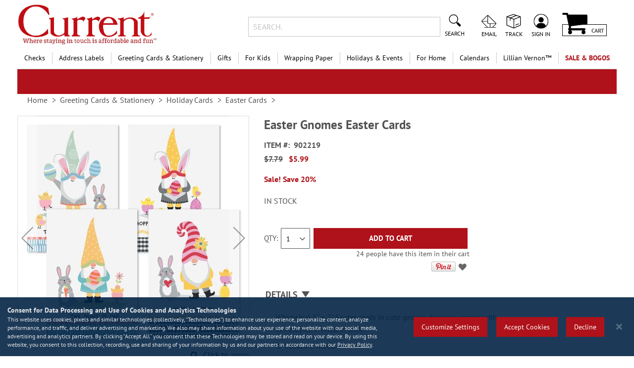

--- FILE ---
content_type: text/html; charset=UTF-8
request_url: https://www.currentcatalog.com/buy/easter-gnome-easter-cards-902219.html
body_size: 67420
content:
<!doctype html>
<html lang="en">
    <head prefix="og: http://ogp.me/ns# fb: http://ogp.me/ns/fb# product: http://ogp.me/ns/product#">
                <meta charset="utf-8"/>
<meta name="title" content="Easter Gnomes Easter Cards | Current Catalog"/>
<meta name="description" content="Whimsical 5&quot; x 7&quot; Easter cards in cute gnome designs; comes with envelopes. Printed in USA."/>
<meta name="keywords" content="Easter Gnomes Easter Cards,   Easter Cards,  gnome easter cards"/>
<meta name="robots" content="INDEX,FOLLOW"/>
<meta name="viewport" content="width=device-width, initial-scale=1"/>
<meta name="format-detection" content="telephone=no"/>
<title>Easter Gnomes Easter Cards | Current Catalog</title>
<link  rel="stylesheet" type="text/css"  media="all" href="https://static.currentcatalog.com/version1767829277/_cache/merged/ac835878a0cf1803ffafbdc50906e54b.min.css" />
<link  rel="stylesheet" type="text/css"  media="screen and (min-width: 768px)" href="https://static.currentcatalog.com/version1767829277/frontend/Regent/cmg_cc/en_US/css/styles-l.min.css" />
<link  rel="stylesheet" type="text/css"  media="print" href="https://static.currentcatalog.com/version1767829277/frontend/Regent/cmg_cc/en_US/css/print.min.css" />




<link rel="preload" as="font" crossorigin="anonymous" href="https://static.currentcatalog.com/version1767829277/frontend/Regent/cmg_cc/en_US/fonts/Luma-Icons.woff2" />
<link rel="preload" as="font" crossorigin="anonymous" href="https://static.currentcatalog.com/version1767829277/frontend/Regent/cmg_cc/en_US/fonts/Awesome.woff2" />
<link rel="preload" as="font" crossorigin="anonymous" href="https://static.currentcatalog.com/version1767829277/frontend/Regent/cmg_cc/en_US/fonts/PTSans-Regular.woff2" />
<link rel="preload" as="font" crossorigin="anonymous" href="https://static.currentcatalog.com/version1767829277/frontend/Regent/cmg_cc/en_US/fonts/PTSans-Bold.woff2" />
<link rel="preload" as="font" crossorigin="anonymous" href="https://static.currentcatalog.com/version1767829277/frontend/Regent/cmg_cc/en_US/fonts/Bitter-Bold.woff2" />
<link  rel="canonical" href="https://www.currentcatalog.com/buy/easter-gnome-easter-cards-902219.html" />
<link  rel="icon" type="image/x-icon" href="https://images.currentcatalog.com/favicon/stores/1/favicon.ico" />
<link  rel="shortcut icon" type="image/x-icon" href="https://images.currentcatalog.com/favicon/stores/1/favicon.ico" />
<meta name="facebook-domain-verification" content="g8klntvek9j7wmqgxfju5m01k0bpb0">
<meta name="norton-safeweb-site-verification" content="vwwp-sqyv1u3iss-6rta3mv6mhexx56gzo1xxjb4eb4c2ax94cvs7qpzetsnf6thll2eqysat7n6shcsmv5eye790rh46pzdvc2oiqg5q0fwgg6y4yvlvprnwwv-4yle">

        <style>
	.ec-gtm-cookie-directive > div { background: #ffffff; color: #000000; -webkit-border-radius: 8px; -moz-border-radius: 8px; -ms-border-radius: 8px; -o-border-radius: 8px; border-radius: 8px;  }
    .ec-gtm-cookie-directive > div > div > div { padding-left: 0px; }
	.ec-gtm-cookie-directive > div > div > div a.action.accept,
    .ec-gtm-cookie-directive > div > div > div a.action.accept-all { color: #8bc53f; }
	.ec-gtm-cookie-directive > div > div > div a.action.refuse,
    .ec-gtm-cookie-directive > div > div > div a.action.customize { color: #000000; }
	.ec-gtm-cookie-directive > div > div > div .ec-gtm-cookie-directive-note-toggle { color: #8bc53f; }
    .ec-gtm-cookie-directive-segments { background: #ffffff; }
    .ec-gtm-cookie-directive-segments > div input[type="checkbox"] + label:before { border:1px solid #000000; }  
    .ec-gtm-cookie-directive .consent-logo { width: 0px; }
    
</style>	<script data-ommit="true" nonce="N2IxMDZmYTkxNXZlZ3Y2Zm11Ynlrd3VkZXU1amQ2eXU=">var AEC = (function()
{
	return {
		add: function(context, dataLayer)
		{
			let element = context, qty = 1, variants = [], variant = [], variant_attribute_option = [], items = [];

			document.querySelectorAll('input[name=qty]:checked, [name=qty]').forEach(element => 
			{
				qty = element.value;
			});
			
			qty = Math.abs(qty);
			
			if (isNaN(qty))
			{
				qty = 1;
			}

			function closestForm(element) 
			{
				while (element) 
				{
					if (element.tagName === 'FORM') 
					{
						return element;
					}
					element = element.parentElement;
				}
				return null;
			}

			const form = closestForm(context);

			if (form && typeof form.checkValidity === 'function') 
			{
				if (!form.checkValidity()) 
				{
					return true;
				}
			}

			if (!AEC.gtm())
			{
				if (element.dataset.click)
				{
					AEC.Time.track(dataLayer, AEC.Const.TIMING_CATEGORY_ADD_TO_CART, element.dataset.name, element.dataset.category);
					
					(click => 
					{
						new Function(click)();
					})
					(element.dataset.click);
				}
				
				return true;
			}
			
			if(element.dataset.configurable)
			{
				document.querySelectorAll('[name^="super_attribute"]').forEach(attribute => 
				{
					if (attribute.matches('select'))
					{
						var name = attribute.getAttribute('name'), id = name.substring(name.indexOf('[') + 1, name.lastIndexOf(']'));

						if (attribute.selectedIndex)
						{
							var option = attribute.options[attribute.selectedIndex];
							
							if (option)
							{
								variants.push(
								{
									id: 	id,
									option: option.label,
									text: 	option.text
								});
							}
						}
					}
					
					if (attribute.matches('input') && -1 != attribute.type.indexOf('radio'))
					{
						if (attribute.parentNode.classList.contains('swatch-option-selected') || attribute.checked)
						{
							Object.entries(AEC.SUPER).forEach(([key, super_attribute]) => 
							{
								if (-1 != attribute.name.indexOf("super_attribute[" + super_attribute.id + "]"))
								{
									let variant = 
									{
										id: 	super_attribute.id,
										text:	super_attribute.label,
										option: attribute.value
									};
									
									variants.push(variant);
								}
							});
						}
					}
				});
				
				/**
				 * Colour Swatch support
				 */
				if (!variants.length)
				{
					Object.entries(AEC.SUPER).forEach(([key, attribute]) => 
					{
						var swatch = document.querySelectorAll('div[attribute-code="' + attribute.code + '"], div[data-attribute-code="' + attribute.code + '"]');
						
						swatch.forEach(element => 
						{
							let variant = 
							{
								id: 	attribute.id,
								text:	'',
								option: null
							};
							
							var select = element.querySelector('select');

							if (select)
							{
								if (select.selectedIndex)
								{
									var option = select.options[select.selectedIndex];
									
									if (option)
									{
										variant.text 	= option.text;
										variant.option 	= option.value;
									}
								}
							}
							else 
							{
								var span = element.querySelector('span.swatch-attribute-selected-option');

								if (span)
								{
									variant.text 	= span.innerHTML;
									variant.option 	= span.parentNode.dataset.optionSelected;
								}
							}
							
							variants.push(variant);
						});
					});
				}
				
				if (!variants.length)
				{
					AEC.EventDispatcher.trigger('ec.variants', variants);
				}
				
				var SUPER_SELECTED = [];

				for (var i = 0, l = variants.length; i < l; i++)
				{
					for (var a = 0, b = AEC.SUPER.length; a < b; a++)
					{
						if (AEC.SUPER[a].id == variants[i].id)
						{
							var text = variants[i].text;

							if (AEC.useDefaultValues)
							{
								AEC.SUPER[a].options.forEach(option => 
								{
									if (parseInt(option.value_index) == parseInt(variants[i].option))
									{
										if (option.hasOwnProperty('admin_label'))
										{
											text = option.admin_label;
										}
										else if (option.hasOwnProperty('store_label'))
										{
											text = option.store_label;
										}
									}
								});
							}
							
							variant.push([AEC.SUPER[a].label,text].join(AEC.Const.VARIANT_DELIMITER_ATT));
							
							let tier_price = Number.parseFloat(element.dataset.price).toFixed(2);
							
							Object.entries(AEC.CONFIGURABLE_SIMPLES).forEach(([key, simple]) => 
							{
							    if (simple.hasOwnProperty('configurations'))
							    {
							    	Object.entries(simple.configurations).forEach(([key, configuration]) => 
									{
										if (configuration.label === variants[i].option)
										{
											let prices = [];
											
											Object.entries(simple.price_tier).forEach(([key, tier]) => 
											{
												if (parseInt(qty) >= parseInt(tier.price_qty))
												{
													prices.push(Number.parseFloat(tier.price));
												}
											});

											if (prices.length)
											{
												tier_price = prices.sort(function(a,b) { return a < b; }).pop();
											}
										}
									});
							    }
							});
							
							variant_attribute_option.push(
							{
								attribute: 	variants[i].id,
								option: 	variants[i].option,
								price:		tier_price
							});
						}
					}
				}
				
				if (!variant.length)
				{
					if (element.dataset.click)
					{
						AEC.Time.track(dataLayer, AEC.Const.TIMING_CATEGORY_ADD_TO_CART, element.dataset.name, element.dataset.category);
						
						(click => 
						{
							new Function(click)();
						})
						(element.dataset.click);
					}
					
					return true;
				}
			}
			
			if (element.dataset.grouped)
			{
				for (var u = 0, y = window.G.length; u < y; u++)
				{
					let field = document.querySelector('[name="super_group[' + window.G[u].id + ']"]');

					if (field)
					{
						(qty => 
						{
							if (qty)
							{
								let item = 
								{
									'item_name': 		window.G[u].item_name,
									'item_id': 		    window.G[u].item_id,
									'price': 			window.G[u].price,
									'category': 		window.G[u].category,
									'item_brand':		window.G[u].item_brand,
									'quantity': 		qty
								};
								
								Object.assign(item, item, AEC.GA4.transformCategories(element.dataset.category));
								
								items.push(item);
							}
						})(Math.abs(field.value));
					}
				}
			}
			else
			{
				let price = Number.parseFloat(element.dataset.price);
				
				if (element.dataset.hasOwnProperty('selection'))
				{
					let selection = parseInt(element.dataset.selection);
					
					Object.entries(AEC.CONFIGURABLE_SIMPLES).forEach(([key, simple]) => 
					{
						if (key == selection)
						{
							if (simple.hasOwnProperty('price_tier'))
							{
								Object.entries(simple.configurations).forEach(([key, configuration]) => 
								{
									let prices = [];
									
									Object.entries(simple.price_tier).forEach(([key, tier]) => 
									{
										if (parseInt(qty) >= parseInt(tier.price_qty))
										{
											prices.push(Number.parseFloat(tier.price));
										}
									});

									if (prices.length)
									{
										price = prices.sort(function(a,b) { return a < b; }).pop();
									}
								});
							}
						}
					});
				}
				
				let item = 
				{
					'item_name': 					element.dataset.name,
					'item_id': 		    			1 === parseInt(element.dataset.useSimple) ? element.dataset.simpleId : element.dataset.id,
					'price': 						price,
					'item_brand':					element.dataset.brand,
					'item_variant':					variant.join(AEC.Const.VARIANT_DELIMITER),
					'variants':						variants,
					'category':						element.dataset.category,
					'quantity': 					qty,
					'currency':						AEC.currencyCode,
					'google_business_vertical':		element.dataset.googleBusinessVertical,
					'index': 						0
				};
				
				Object.assign(item, item, AEC.GA4.transformCategories(element.dataset.category));
				
				items.push(item);
			}
			
			let value_combined = 0;

			for (var i = 0, l = items.length; i < l; i++)
			{
				value_combined += (Number.parseFloat(items[i].price) * Number.parseInt(items[i].quantity));
				
				(function(item)
				{
					Object.entries(AEC.parseJSON(element.dataset.attributes)).forEach(([key, value]) => 
					{
						item[key] = value;
					});
					
					let options = [];

					Object.entries(AEC.parseJSON(element.dataset.options)).forEach(([key, name]) => 
					{
						let option = document.querySelector('[name="options[' + key + ']"]'), value = null;

						if (!option)
						{
							option = document.querySelector('[name="options[' + key + '][]"]');
						}

						switch(true)
						{
							case option instanceof HTMLInputElement: 
							case option instanceof HTMLTextAreaElement: value = option.value;
								break;
							case option instanceof HTMLSelectElement: value = option.options[option.selectedIndex].text;
								break;
						}
						
						if (value)
						{
							options.push({ name: name, value: value });
						}
						
					});

					if (options.length)
					{
						item['options'] = options;
					}

				})(items[i]);
			}
			
			var data = 
			{
				'event':'add_to_cart',
				'eventLabel': element.dataset.name,
				'ecommerce': 
				{
					'currency': 		AEC.currencyCode,
					'value':			value_combined,
					'item_list_id': 	element.dataset.list,
					'item_list_name': 	element.dataset.list,
					'items': 			items,
					'options': 			variant_attribute_option
				},
				'currentStore': element.dataset.store
			};
			
			if (AEC.useDefaultValues)
			{
				data['currentStore'] = AEC.storeName;
			}
			
			/**
			 * Notify listeners
			 */
			this.EventDispatcher.trigger('ec.add.data', data);
			
			/**
			 * Track event
			 */
			AEC.CookieConsent.queue(() => 
			{
				AEC.Cookie.add(data).push(dataLayer);

				/**
				 * Track time 
				 */
				AEC.Time.track(dataLayer, AEC.Const.TIMING_CATEGORY_ADD_TO_CART, element.dataset.name, element.dataset.category);

			}).process();
			
			/**
			 * Save backreference
			 */
			if (AEC.localStorage)
			{
				(function(items)
				{
					for (var i = 0, l = items.length; i < l; i++)
					{
						AEC.Storage.reference().set(
						{
							id: 		items[i].item_id,
							category: 	items[i].category
						});
					}
				})(items);
			}

			if (AEC.facebook)
			{
				if ("function" === typeof fbq)
				{
					(function(product, items, fbq)
					{
						var content_ids = [], price = 0;
						
						for (var i = 0, l = items.length; i < l; i++)
						{
							content_ids.push(items[i].item_id);
			
							price += parseFloat(items[i].price);
						}
						
						(function(callback)
						{
							if (AEC.Const.COOKIE_DIRECTIVE)
							{
								AEC.CookieConsent.queue(callback).process();
							}
							else 
							{
								callback.apply(window,[]);
							}
						})
						(
							(function(product, content_ids, price)
							{
								return function()
								{
									if ('undefined' === typeof variants)
									{
										variants = [];
									}
									
									fbq('track', 'AddToCart', 
									{
										content_name: 	product,
										content_ids: 	content_ids,
										content_type: 	!variants.length ? 'product' : 'product_group',
										value: 			price,
										currency: 		AEC.currencyCode
									}, 
									{ 
										eventID: AEC.UUID.generate({ event: 'AddToCart'})
									});
								};
								
							})(product, content_ids, price)
						);

					})(element.dataset.name, items, fbq);
				}
			}

			if (AEC.tiktok)
			{
				if ('undefined' !== typeof ttq)
				{
					(function(product, items, ttq)
					{
						var contents = [], price = 0;
						
						for (var i = 0, l = items.length; i < l; i++)
						{
							contents.push
							(
								{
									content_id: 	items[i].item_id,
									content_name: 	items[i].item_name,
									quantity: 		items[i].quantity,
									brand: 		    items[i].item_brand,
									price: 			items[i].price
								}
							);
			
							price += parseFloat(items[i].price);
						}
						
						(function(callback)
						{
							if (AEC.Const.COOKIE_DIRECTIVE)
							{
								AEC.CookieConsent.queue(callback).process();
							}
							else 
							{
								callback.apply(window,[]);
							}
						})
						(
							(function(product, content_ids, price)
							{
								return function()
								{
									AEC.TikTok.event('AddToCart', {
										contents: contents,
										content_type:'product',
										value: 	price,
										currency: AEC.currencyCode,
									}, 
									{ 
										event_id: AEC.UUID.generate({ event: 'AddToCart'})
									});
								};
								
							})(product, contents, price)
						);

					})(element.dataset.name, items, ttq);
				}
			}
			
			if (element.dataset.click)
			{
				(click => 
				{
					new Function(click)();
				})
				(element.dataset.click);
			}
			
			return true;
		},
		addSwatch: function(context,dataLayer)
		{	
			var element = context;
			
			if (window.jQuery) 
			{  
				jQuery(document).on('ajax:addToCart', function()
				{
					var attributes = [];
					
					Object.entries(AEC.parseJSON(element.dataset.swatch)).forEach(([key, value]) => 
					{
						attributes.push(value);
					});
					
					var option = document.querySelector('.swatch-option.selected');

					if (!option)
					{
						let form = jQuery(element).parents('form:first');

						if (form)
						{
							let selected = [];

							Object.entries(attributes).forEach(([key, value]) => 
							{
								let e = form.find('input[name="super_attribute[' + value.attribute_id + ']"]');

								if (e.length > 0)
								{
									if (e.get(0).dataset.hasOwnProperty('label'))
									{
										let a = e.get(0).dataset.label;
										let b = value.attribute_label;

										selected.push([b,a].join(AEC.Const.VARIANT_DELIMITER_ATT));
									}
									else if(e.get(0).dataset.hasOwnProperty('attrName'))
									{
										let a = e.get(0).value;
										let b = value.attribute_label;

										selected.push([b,a].join(AEC.Const.VARIANT_DELIMITER_ATT));
									}
								}
							});

							variant = [selected].join(AEC.Const.VARIANT_DELIMITER);
						}
					}
					else 
					{
						variant = [[attributes[0].attribute_label, option.getAttribute('aria-label')].join(AEC.Const.VARIANT_DELIMITER_ATT)].join(AEC.Const.VARIANT_DELIMITER);
					}
					
					let item =  
					{
						'item_name': 		element.dataset.name,
						'item_id': 		    element.dataset.id,
						'price': 			element.dataset.price,
						'category': 		element.dataset.category,
						'item_brand':		element.dataset.brand,
						'item_variant':		variant,
						'item_list_name': 	element.dataset.list,
						'item_list_id': 	element.dataset.list,
						'quantity': 		1,
						'index':			element.dataset.position
					};
					
					Object.assign(item, item, AEC.GA4.transformCategories(element.dataset.category));
					
					/**
					 * Track event
					 */
					AEC.Cookie.add(
					{
						'event': 			'add_to_cart',
						'currency':			AEC.currencyCode,
						'eventLabel': 		element.dataset.name,
						'item_list_id': 	element.dataset.list,
						'item_list_name': 	element.dataset.list,
						'ecommerce': 
						{
							'items': [item]
						},
						'currentStore': element.dataset.store
					}).push(dataLayer);
	
					/**
					 * Track time 
					 */
					AEC.Time.track(dataLayer, AEC.Const.TIMING_CATEGORY_ADD_TO_CART, element.dataset.name, element.dataset.category);
				});
			}
			
			return true;
		},
		click: function(context,dataLayer)
		{
			var element = context;
			
			if (!AEC.gtm())
			{
				AEC.Time.track(dataLayer, AEC.Const.TIMING_CATEGORY_PRODUCT_CLICK, element.dataset.name, element.dataset.category);

				return true;
			}

			var item = 
			{
				'item_name': 	element.dataset.name,
				'item_id': 		element.dataset.id,
				'price': 		element.dataset.price,
				'item_brand':	element.dataset.brand,
				'quantity': 	element.dataset.quantity,
				'index':		element.dataset.position,
				'category':		element.dataset.category,
				'currency':		AEC.currencyCode
			};
			
			Object.entries(AEC.parseJSON(element.dataset.attributes)).forEach(([key, value]) => 
			{
				item[key] = value;
			});
			
			Object.assign(item, item, AEC.GA4.augmentCategories(item));
			
			var data = 
			{
				'event': 			'select_item',
				'eventLabel': 		element.dataset.name,
				'item_list_id': 	element.dataset.list, 
				'item_list_name': 	element.dataset.list,
				'ecommerce': 
				{
					'items': 
					[
						item
					]
				},
    	     	'currentStore': element.dataset.store	
			};
			

			/**
			 * Push data
			 */
			AEC.CookieConsent.queue(() => 
			{
				AEC.Cookie.click(data).push(dataLayer);
				
			}).process();
			
			/**
			 * Track time 
			 */
			AEC.Time.track(dataLayer, AEC.Const.TIMING_CATEGORY_PRODUCT_CLICK, element.dataset.name, element.dataset.category);

			if (element.dataset.click)
			{
				(click => 
				{
					new Function(click)();
				})
				(element.dataset.click);
			}

			return true;
		},
		remove: function(context, dataLayer, event)
		{
			var element = context;
			
			if (!AEC.gtm())
			{
				AEC.Time.track(dataLayer, AEC.Const.TIMING_CATEGORY_REMOVE_FROM_CART, element.dataset.name, element.dataset.category);
			}

			var item = 
			{
				'item_name': 	element.dataset.name,
				'item_id': 		element.dataset.id,
				'price': 		parseFloat(element.dataset.price),
				'category': 	element.dataset.category,
				'item_brand':	element.dataset.brand,
				'quantity': 	element.dataset.quantity,
				'currency': 	AEC.currencyCode
			};
			
			Object.entries(AEC.parseJSON(element.dataset.attributes)).forEach(([key, value]) => 
			{
				item[key] = value;
			});
			
			Object.assign(item, item, AEC.GA4.augmentCategories(item));
			
			var data = 
			{
				'event': 'remove_from_cart',
				'eventLabel': element.dataset.name,
				'ecommerce': 
				{
					'item_list_id':  element.dataset.list,
					'item_list_name':  element.dataset.list,
					'items': 
					[
						item
					]
				}
			};
			
			AEC.EventDispatcher.trigger('ec.remove.data', data);

			let executor = element =>
			{
				let params = 
				{
					action:null
				};

				if (element.dataset.hasOwnProperty('post'))
				{
					params = AEC.parseJSON(element.dataset.post);
				}
				else if (element.dataset.hasOwnProperty('postAction'))
				{
					params = AEC.parseJSON(element.dataset.postAction);
				}

				async function getFormKey() 
				{
					if ('cookieStore' in window) 
					{
						const cookie = await cookieStore.get('form_key');

						return cookie?.value || null;
					}

					const cookies = Object.fromEntries(document.cookie.split('; ').map(cookie => 
					{
						const [name, value] = cookie.split('=');
						return [decodeURIComponent(name), decodeURIComponent(value)];
					}));

					return cookies['form_key'] || null;
				}

				getFormKey().then(formKey => 
				{
					let form = document.createElement("form");

					form.setAttribute('method', 'post');
					form.setAttribute('action', params.action);
					
					if (params.hasOwnProperty('data'))
					{
						params.data['form_key'] = formKey;

						Object.entries(params.data).forEach(([name, value]) => 
						{
							let input = document.createElement('input');
					
							input.setAttribute('type', 'text');
							input.setAttribute('name',  name);
							input.setAttribute('value', value);
							
							form.append(input);
						});
					}
					
					document.querySelector("body").appendChild(form);

					form.submit();
				});
			};

			if (AEC.Message.confirm)
			{
				if (typeof require !== "undefined" && typeof require === "function") 
				{
					require(['Magento_Ui/js/modal/confirm'], function(confirmation) 
					{
						confirmation(
						{
							title: AEC.Message.confirmRemoveTitle,
							content: AEC.Message.confirmRemove,
							actions: 
							{
								confirm: function()
								{
									/**
									 * Track event
									 */
									AEC.Cookie.remove(data).push(dataLayer);

									/**
									 * Track time 
									 */
									AEC.Time.track(dataLayer, AEC.Const.TIMING_CATEGORY_REMOVE_FROM_CART, element.dataset.name);
									
									/**
									 * Execute standard data-post
									 */
									executor(element);
								},
								cancel: function()
								{
									return false;
								},
								always: function()
								{
									return false;
								}
							}
						});
					});
				}
				else 
				{
					if (typeof Alpine !== "undefined") 
					{
						return true;
					}
				}
			}
			else 
			{
				/**
				 * Track event
				 */
				AEC.Cookie.remove(data).push(dataLayer);

				/**
				 * Track time 
				 */
				AEC.Time.track(dataLayer, AEC.Const.TIMING_CATEGORY_REMOVE_FROM_CART, element.dataset.name);

				executor(element);
			}
			
			return false;
		},
		wishlist: function(context, dataLayer)
		{
			var element = context;

			if (!AEC.gtm())
			{
				/**
				 * Track time 
				 */
				AEC.Time.track(dataLayer, AEC.Const.TIMING_CATEGORY_PRODUCT_WISHLIST, element.dataset.name,'Wishlist');
				
				return true;
			}
			
			let attributes = JSON.parse(element.dataset.eventAttributes);
			
			/**
			 * Track event
			 */
			AEC.Cookie.wishlist(
			{
				event: 		element.dataset.event,
				eventLabel: element.dataset.eventLabel,
				ecommerce: 
				{
					items: attributes.items
				}
			}).push(dataLayer);

			return true;
		},
		wishlistRemove: function(context, dataLayer)
		{
			var element = context;

			if (!AEC.gtm())
			{
				/**
				 * Track time 
				 */
				AEC.Time.track(dataLayer, AEC.Const.TIMING_CATEGORY_PRODUCT_WISHLIST, element.dataset.name,'Wishlist');
				
				return true;
			}
			
			let attributes = JSON.parse(element.dataset.eventAttributes);
			
			/**
			 * Track event
			 */
			AEC.Cookie.wishlistRemove(
			{
				event: 		element.dataset.event,
				eventLabel: element.dataset.eventLabel,
				ecommerce: 
				{
					items: attributes.items
				}
			}).push(dataLayer);

			return true;
		},
		compare: function(context, dataLayer)
		{
			var element = context;

			if (!AEC.gtm())
			{
				/**
				 * Track time 
				 */
				AEC.Time.track(dataLayer, AEC.Const.TIMING_CATEGORY_PRODUCT_COMPARE, element.dataset.name,'Compare');
				
				return true;
			}
			
			let attributes = JSON.parse(element.dataset.eventAttributes);

			AEC.Cookie.compare(
			{
				event: 		element.dataset.event,
				eventLabel: element.dataset.eventLabel,
				ecommerce: 
				{
					items: attributes.items
				}
			}).push(dataLayer);
			
			return true;
		},
		Bind: (function()
		{
			return {
				apply: function(parameters)
				{	
					/**
					 * Merge persistent storage
					 */
					AEC.Persist.merge();
					
					/**
					 * Push private data
					 */
					AEC.Cookie.pushPrivate();
					
					document.addEventListener('DOMContentLoaded',() => 
					{
						document.body.addEventListener('catalogCategoryAddToCartRedirect', () => 
						{
							dataLayer.push(
							{
								event: AEC.Const.CATALOG_CATEGORY_ADD_TO_CART_REDIRECT_EVENT
							});
						});
					});

					if (parameters)
					{
						if (parameters.performance)
						{
							if (window.performance)
							{
								window.onload = function()
								{
									setTimeout(function()
									{
									    var time = performance.timing.loadEventEnd - performance.timing.responseEnd;
									    
									    var timePayload = 
									    {
								    		'event':'performance',
							    			'performance':
							    			{
							    				'timingCategory':	'Load times',
							    				'timingVar':		'load',
							    				'timingValue': 		(time % 60000)
							    			}	
									    };
									    
									    switch(window.google_tag_params.ecomm_pagetype)
									    {
									    	case 'home':
									    		
									    		timePayload.performance.timingLabel = 'Home';
									    		
									    		AEC.CookieConsent.queue(() => 
									            {
									            	dataLayer.push(timePayload);
									            }).process();
									    		
									    		break;
									    	case 'product':
									    		
									    		timePayload.performance.timingLabel = 'Product';
									    		
									    		AEC.CookieConsent.queue(() => 
									            {
									            	dataLayer.push(timePayload);
									            }).process();
									    		
									    		break;
									    	
								    		case 'category':
									    		
									    		timePayload.performance.timingLabel = 'Category';
									    		
									    		AEC.CookieConsent.queue(() => 
									            {
									            	dataLayer.push(timePayload);
									            }).process();
									    		
									    		break;
									    }
									    
									}, 0);
								};	
							}
						}
					}
					
					return this;
				}
			};
			
		})(),
		Time: (function()
		{
			var T = 
			{
				event: 			'trackTime',
				timingCategory:	'',
				timingVar:		'',
				timingValue:	-1,
				timingLabel:	''
			};

			var time = new Date().getTime();
			
			return {
				track: function(dataLayer, category, variable, label)
				{
					T.timingValue = (new Date().getTime()) - time;
					
					if (category)
					{
						T.timingCategory = category;
					}

					if (variable)
					{
						T.timingVar = variable;
					}

					if (label)
					{
						T.timingLabel = label;
					}
					
					dataLayer.push(T);

				},
				trackContinue: function(dataLayer, category, variable, label)
				{
					this.track(dataLayer, category, variable, label);

					time = new Date().getTime();
				}
			};
			
		})(),
		Persist:(function()
		{
			var DATA_KEY = 'persist'; 

			var proto = 'undefined' != typeof Storage ? 
			{
				push: function(key, entity)
				{
					/**
					 * Get data
					 */
					var data = this.data();

					/**
					 * Push data
					 */
					data[key] = entity;

					/**
					 * Save to local storage
					 */
					localStorage.setItem(DATA_KEY, JSON.stringify(data));

					return this;
				},
				data: function()
				{
					var data = localStorage.getItem(DATA_KEY);
					
					if (null !== data)
					{
						return JSON.parse(data);
					}

					return {};
				},
				merge: function()
				{
					var data = this.data();
					var push = 
					{
						persist: {}
					};

					for (var i in data)
					{
						push.persist[i] = data[i];
					}

					dataLayer.push(push);

					return this;
				},
				clear: function()
				{
					/**
					 * Reset private local storage
					 */
					localStorage.setItem(DATA_KEY,JSON.stringify({}));

					return this;
				}
			} : {
				push: 	function(){}, 
				merge: 	function(){},
				clear: 	function(){}
			};

			/**
			 * Constants
			 */
			proto.CONST_KEY_PROMOTION = 'persist_promotion';

			return proto;
			
		})(),
		Checkout: (function()
		{
			return {
				init: false,
				data: {},
				tracked: {},
				getData: function()
				{
					return this.data;
				},
				getPayload: function()
				{
					if (this.data && this.data.hasOwnProperty('payload'))
					{
						return this.data.payload;
					}
					
					return {
						error: 'Missing checkout payload data'
					};
				},
				step: function(previous, current, currentCode)
				{
					if (!this.init)
					{
						return this.fail('Step tracking requires a checkout page.');
					}
					
					if (this.data && this.data.hasOwnProperty('ecommerce'))
					{	
						this.data.ecommerce['step'] = ++current;

						/**
						 * Notify listeners
						 */
						AEC.EventDispatcher.trigger('ec.checkout.step.data', this.data);
						
						/**
						 * Track checkout step
						 */
						AEC.Cookie.checkout(this.data).push(dataLayer);
					}
					
					return this;
				},
				stepOption: function(step, option)
				{
					if (!option)
					{
						return this;
					}
					
					if (!this.init)
					{
						return this.fail('Step option tracking requires a checkout page.');
					}
					
					
					if (!option.toString().length)
					{
						return this;
					}
					
					var data = 
					{
	    				'event': 'checkoutOption',
	    				'ecommerce': 
	    				{
	    					'checkout_option': 
	    					{
	    						'actionField': 
	    						{
	    							'step': step,
	    							'option': option
	    						}
	    					}
	    				}
	        		};
					
					/**
					 * Notify listeners
					 */
					AEC.EventDispatcher.trigger('ec.checkout.step.option.data', data);
					
					/**
					 * Track checkout option
					 */
					AEC.CookieConsent.queue(() => 
					{
						AEC.Cookie.checkoutOption(data).push(dataLayer);
						
					}).process();
					
					
					return this;
				},
				fail: function(message)
				{
					console.log(message);
					
					return this;
				}
			};
			
		})(),
		Cookie: (function()
		{
			return {
				data: null,
				privateData: null,
				reset: function()
				{
					if (AEC.reset)
					{
						dataLayer.push({ ecommerce: null });
					}
					
					return dataLayer;
				},
				push: function(dataLayer, consent)
				{
					consent = typeof consent !== 'undefined' ? consent : true;

					if (this.data)
					{
						this.reset().push(this.data);

						/**
						 * Reset data to prevent further push
						 */
						this.data = null;
					}
					
					return this;
				},
				pushPrivate: function()
				{
					var data = this.getPrivateData();
					
					if (data)
					{
						dataLayer.push(
						{
							privateData: data
						});
					}
					
					return this;
				},
				augment: function(products)
				{
					/**
					 * Parse data & apply local reference
					 */
					var reference = AEC.Storage.reference().get();

					if (reference)
					{
						for (var i = 0, l = products.length; i < l; i++)
						{
							for (var a = 0, b = reference.length; a < b; a++)
							{
								if (products[i].item_id.toString().toLowerCase() === reference[a].id.toString().toLowerCase())
								{
									products[i].category = reference[a].category;
								}
							}
						}
					}

					products.forEach(product => 
					{
						if (product.hasOwnProperty('category'))
						{
							let categories = product.category.split(/\//);

							if (categories.length)
							{
								let index = 2;

								categories.forEach(category => 
								{
									product['item_category' + index] = category;
								});
							}
						}
					});

					return products;
				},
				click: function(data)
				{
					AEC.EventDispatcher.trigger('ec.cookie.click.data', data);
					
					this.data = data;
					
					return this;
				},
				add: function(data)
				{
					AEC.EventDispatcher.trigger('ec.cookie.add.data', data);
					
					this.data = data;

					return this;
				},
				remove: function(data)
				{
					AEC.EventDispatcher.trigger('ec.cookie.remove.item.data', data);
					
					this.data = data;
					
					if (AEC.localStorage)
					{
						this.data.ecommerce.items = this.augment(this.data.ecommerce.items);
					}

					return this;
				},
				compare: function(data)
				{
					AEC.EventDispatcher.trigger('ec.cookie.compare.data', data);
					
					this.data = data;
					
					return this;
				},
				wishlist: function(data)
				{
					AEC.EventDispatcher.trigger('ec.cookie.wishlist.data', data);
					
					this.data = data;
					
					return this;
				},
				wishlistRemove: function(data)
				{
					AEC.EventDispatcher.trigger('ec.cookie.wishlist.remove.data', data);
					
					this.data = data;
					
					return this;
				},
				update: function(data)
				{
					AEC.EventDispatcher.trigger('ec.cookie.update.item.data', data);
					
					this.data = data;
					
					return this;
				},
				visitor: function(data)
				{
					AEC.EventDispatcher.trigger('ec.cookie.visitor.data', data);
					
					this.data = (function(data, privateData)
					{
						if (privateData)
						{
							if (privateData.hasOwnProperty('visitor'))
							{
								data.visitorId 		   = privateData.visitor.visitorId;
								data.visitorLoginState = privateData.visitor.visitorLoginState;
							}
						}
						
						return data;
						
					})(data, AEC.Cookie.getPrivateData());
					
					return this;
				},
				detail: function(data)
				{
					AEC.EventDispatcher.trigger('ec.cookie.detail.data', data);
					
					this.data = data;
					
					return this;
				},
				purchase: function(data)
				{
					AEC.EventDispatcher.trigger('ec.cookie.purchase.data', data);
					
					this.data = data;

					if (AEC.localStorage)
					{
						this.data.ecommerce.purchase.items = this.augment(this.data.ecommerce.purchase.items);
					}
					
					return this;
				},
				impressions: function(data)
				{
					AEC.EventDispatcher.trigger('ec.cookie.impression.data', data);
					
					this.data = data;
					
					return this;
				},
				checkout: function(data)
				{
					AEC.EventDispatcher.trigger('ec.cookie.checkout.step.data', data);
					
					this.data = data;
					
					if (AEC.localStorage)
					{
						this.data.ecommerce.items = this.augment(this.data.ecommerce.items);
					}
					
					return this;
				},
				checkoutOption: function(data)
				{
					AEC.EventDispatcher.trigger('ec.cookie.checkout.step.option.data', data);
					
					this.data = data;
					
					return this;
				},
				promotion: function(data)
				{
					AEC.EventDispatcher.trigger('ec.cookie.promotion.data', data);
					
					this.data = data;
					
					return this;
				},
				promotionClick: function(data, element)
				{
					AEC.EventDispatcher.trigger('ec.cookie.promotion.click', data, 
				   {
						element: element
				   });
					
					this.data = data;
					
					return this;
				},
				remarketing: function(data)
				{
					AEC.EventDispatcher.trigger('ec.cookie.remarketing.data', data);
					
					this.data = data;
					
					return this;
				},
				getPrivateData: function()
				{
					if (!this.privateData)
					{
						var cookie = this.get('privateData');
						
						if (cookie)
						{
							this.privateData = this.parse(cookie);
						}
					}
					
					return this.privateData;
				},
				set: function(name, value, days)
				{
					if (!days)
					{
						days = 30;
					} 
				
					let date = new Date();
		            
		            date.setTime(date.getTime() + (days * 24 * 60 * 60 * 1000));

			        document.cookie = name + "=" + encodeURIComponent(value) + "; expires=" + date.toGMTString() + "; path=/; domain=" + AEC.Const.COOKIE_DOMAIN;
			        
			        return this;
				},
				get: function(name)
				{
					var start = document.cookie.indexOf(name + "="), len = start + name.length + 1;
					
					if ((!start) && (name != document.cookie.substring(0, name.length))) 
					{
					    return null;
					}
					
					if (start == -1) 
					{
						return null;
					}
										
					var end = document.cookie.indexOf(String.fromCharCode(59), len);
										
					if (end == -1) 
					{
						end = document.cookie.length;
					}
					
					return decodeURIComponent(document.cookie.substring(len, end));
				},
				unset: function(name) 
				{   
	                document.cookie = name + "=" + "; path=/; expires=" + (new Date(0)).toUTCString();
	                
	                return this;
	            },
				parse: function(json)
				{
					var json = decodeURIComponent(json.replace(/\+/g, ' '));
					
	                return JSON.parse(json);
				}
			};
		})(),
		CookieConsent: (function()
		{
			return {
				scripts: [],
				chain: {},
				endpoints:{},
				cookies: {},
				consent: [],
				config: {},
				nonce: {},
				widget: 
				{
					display: 	false,
					color: 		'rgba(0,0,0,1)',
					colorEnd: 	'rgba(0,0,0,1)'
				},
				queue: function(callback, event)
				{	
					event = typeof event !== 'undefined' ? event : AEC.Const.COOKIE_DIRECTIVE_CONSENT_GRANTED_EVENT;
					
					if (!this.chain.hasOwnProperty(event))
					{
						this.chain[event] = [];
					}

					switch(AEC.Const.COOKIE_DIRECTIVE_ENGINE)
					{
						case 4:

							callback = (callback => 
							{
								return function()
								{
									/**
									 * Chnage to dispatch event only when Onetrust is loaded
									 */
									if (false)
									{
										if ('undefined' !== typeof OneTrust)
										{
											OneTrust.OnConsentChanged(() => 
											{
												callback.apply(this);
											});

											if (window.OnetrustActiveGroups)
											{
												let groups = window.OptanonActiveGroups.split(',').filter(String);
												
												if (groups.includes('C0001','C0002','C0003','C0004','C0005'))
												{
													callback.apply(this);
												}
											}
										}
									}
									else 
									{
										callback.apply(this);
									}
								}

							})(callback);	

							break;
					}
					
					this.chain[event].push(callback);
					
					return this;
				},
				dispatch: function(consent)
				{
					/**
					 * Essential cookies
					 */
					AEC.Const.COOKIE_DIRECTIVE_CONSENT_GRANTED = true;
					
					/**
					 * Push consent to dataLayer
					 */
					dataLayer.push(consent);
					
					return this.process(consent.event);
				},
				process: function(event)
				{
					event = typeof event !== 'undefined' ? event : AEC.Const.COOKIE_DIRECTIVE_CONSENT_GRANTED_EVENT;

					if (this.getConsent(event))
					{
						this.dequeue(event);
					}
					else if (AEC.Const.COOKIE_DIRECTIVE_OVERRIDE_DECLINE)
					{
						this.dequeue(event);
					}
					else 
					{
						if (4 === AEC.Const.COOKIE_DIRECTIVE_ENGINE)
						{
							/**
							 * Chnage to dispatch event only when Onetrust is loaded
							 */
							if (false)
							{
								(event => 
								{
									window.addEventListener('onetrust_loaded', e => 
									{
										if (this.getConsent(event))
										{
											this.dequeue(event);
										}
									});
								})(event);
							}
							else 
							{
								this.dequeue(event);
							}
						}
						
					}
					
					return this;
				},
				dequeue: function(event)
				{
					if (this.chain.hasOwnProperty(event))
					{
						try 
						{
							let response;

							this.chain[event].forEach(fn => 
							{
								response = fn.apply(this,[]);
							});
						}
						catch (e)
						{
							console.debug(e);
						}

						this.chain[event] = [];
					}
					
					return this;
				},
				getConsent: function(event)
				{
					switch(AEC.Const.COOKIE_DIRECTIVE_ENGINE)
					{
						case 0:

							if (!AEC.Const.COOKIE_DIRECTIVE)
							{
								return true;
							}

							break;

						case 1: 

							if (1 == AEC.Cookie.get(event))
							{
								return true;
							}
		
							if (this.consent.includes(event))
							{
								return true;
							}

							break;

						case 4:

							if (window.OnetrustActiveGroups)
							{
								let groups = window.OptanonActiveGroups.split(',').filter(String);
								
								if (groups.includes('C0001','C0002','C0003','C0004','C0005'))
								{
									return true;
								}
							}

							break;
						
						default: return true;
					}

					return false;
				},
				updateConsent: function()
				{
					(segments => 
					{
						let grant = [];
						
						for (var i = 0, l = segments.length; i < l;i++)
						{
							if (1 == AEC.Cookie.get(segments[i]))
							{	
								grant.push(segments[i]);
							}
						}
						
						if (grant.length)
						{
							AEC.CookieConsent.acceptGoogleConsent(grant).getWidget();

							grant.forEach(segment => 
							{
								AEC.CookieConsent.acceptConsent(segment);	
							});
						}
						
					})(AEC.Const.COOKIE_DIRECTIVE_SEGMENT_MODE_EVENTS);

					return this;
				},
				acceptGoogleConsent: function(segments)
				{
					if ('function' === typeof gtag)
					{
						const consentMode = true === AEC.Const.COOKIE_DIRECTIVE_SEGMENT_MODE ? 
						{
							ad_storage: 				-1 !== segments.indexOf('cookieConsentMarketingGranted')	? 'granted' : 'denied',
							security_storage:			-1 !== segments.indexOf('cookieConsentGranted')				? 'granted' : 'denied',
							functionality_storage:		-1 !== segments.indexOf('cookieConsentGranted')			   	? 'granted' : 'denied',
							personalization_storage:	-1 !== segments.indexOf('cookieConsentPreferencesGranted') 	? 'granted' : 'denied',
							analytics_storage:			-1 !== segments.indexOf('cookieConsentAnalyticsGranted')	? 'granted' : 'denied',
							ad_user_data:			    -1 !== segments.indexOf('cookieConsentUserdata')			? 'granted' : 'denied',
							ad_personalization:		    -1 !== segments.indexOf('cookieConsentPersonalization')		? 'granted' : 'denied'
						} : 
						{
							ad_storage: 				'granted',
							security_storage:			'granted',
							functionality_storage:		'granted',
							personalization_storage:	'granted',
							analytics_storage:			'granted',
							ad_user_data:				'granted',
							ad_personalization:			'granted'
						};

						/**
						 * Update consent
						 */
						gtag('consent','update',consentMode);
						
						/**
						 * Update localStorage
						 */
				        localStorage.setItem('consentMode', JSON.stringify(consentMode));
				        
				        /**
				         * Dispatch custom event
				         */
				        window.dispatchEvent(new CustomEvent("consent_accept", { detail: { consentMode: consentMode, segments: segments } }));
					}
					
					return this;
				},
				finish: function()
				{
					let segments = [];

					AEC.Const.COOKIE_DIRECTIVE_SEGMENT_MODE_EVENTS.forEach(segment => 
					{
						if (this.getConsent(segment))
						{
							segments.push(segment);
						}
					});

					this.pickup(
					{
						detail: 
						{
							segments: segments
						}
					});
				},
				acceptConsent: function(event)
				{
					return this.dispatch({ event:event });
				},
				declineConsent: function(event)
				{
					return this.dispatch({ event:event });
				},
				declineGoogleConsent: function()
				{
					if ('function' === typeof gtag)
					{
						const consentMode = 
						{
							ad_storage: 				'denied',
							security_storage:			'denied',
							functionality_storage:		'denied',
							personalization_storage:	'denied',
							analytics_storage:			'denied',
							ad_user_data:				'denied',
							ad_personalization:			'denied'
						};
						
						/**
						 * Update consent
						 */
						gtag('consent','update',consentMode);
						
						/**
						 * Update localStorage
						 */
				        localStorage.setItem('consentMode', JSON.stringify(consentMode));

				        /**
				         * Dispatch custom event
				         */
				        window.dispatchEvent(new CustomEvent("consent_decline",{ detail: { consentMode: consentMode } }));
					}
					
					return this;
				},
				setEndpoints: function(endpoints)
				{
					this.endpoints = endpoints;
					
					return this;
				},
				getConsentDialog: function(dataLayer)
				{
					if (1 == AEC.Cookie.get(AEC.Const.COOKIE_DIRECTIVE_CONSENT_DECLINE_EVENT))
					{
						AEC.CookieConsent.declineGoogleConsent([AEC.Const.COOKIE_DIRECTIVE_CONSENT_DECLINE_EVEN]).getWidget();

						return true;
					}
					
					if (1 != AEC.Cookie.get(AEC.Const.COOKIE_DIRECTIVE_CONSENT_GRANTED_EVENT))
					{
						this.renderConsentDialog(dataLayer);
					}
					else 
					{
						AEC.CookieConsent.getWidget();
					}

					return this;
				},
				closeConsentDialog: function(directive)
				{
					directive.remove();
					
					this.getWidget();
					
					return this;
				},
				renderConsentDialog: function(dataLayer)
				{
					let template = document.querySelector('template[data-consent]');
					
					(endpoints => 
					{
						var directive = (body => 
						{
							body.insertAdjacentHTML('beforeend', template.innerHTML);

							return body.lastElementChild;
							
						})(document.body);
						
						let uuid = AEC.Cookie.get('cookieUuid');
						
						if (uuid)
						{
							directive.querySelector('[data-consent-uuid').innerHTML = uuid;
						}
						
						let check_default = Number(directive.dataset.check);
						
						directive.querySelectorAll('input[type=checkbox][data-consent]').forEach(checkbox => 
						{	
							checkbox.checked = AEC.CookieConsent.getConsent(checkbox.dataset.consent) ? true : (!uuid && check_default ? true : false);
						});
						
						directive.querySelector('[data-consent-uuid-wrapper]').style.display = uuid ? 'block' : 'none';
						
						(directive => 
						{
							let listener = event => 
							{
								if (event.key === 'Escape') 
						        {
						        	AEC.CookieConsent.closeConsentDialog(directive).acquireProxyCookies();
						        }
							};
							
							document.addEventListener('keydown', event => 
							{
								listener(event);
								
								document.removeEventListener('keydown', listener);
							});
							
						})(directive);
						
						directive.querySelectorAll('a.customize').forEach(element => 
						{
							let customize = directive.querySelector('.ec-gtm-cookie-directive-customize');
							
							element.addEventListener('click', event => 
							{
								if ('block' === customize.style.display)
								{
									directive.querySelector('a.action.accept').style.display = 'none';
			
									customize.style.display = 'none';
								}
								else 
								{
									directive.querySelector('a.action.accept').style.display = 'block';
									
									customize.style.display = 'block';
								}	
								
								event.target.innerHTML = 'block' === customize.style.display ? event.target.dataset.hide : event.target.dataset.show;
							});
						});
						
						directive.querySelectorAll('a.ec-gtm-cookie-directive-note-toggle').forEach(element => 
						{
							element.addEventListener('click', event => 
							{
								if ('block' === event.target.nextElementSibling.style.display)
								{
									event.target.nextElementSibling.style.display = 'none';
								}
								else 
								{
									directive.querySelectorAll('.ec-gtm-cookie-directive-note').forEach(note => 
									{
										note.previousElementSibling.innerHTML = note.previousElementSibling.dataset.show;
										
										note.style.display = 'none';
									});
									
									event.target.nextElementSibling.style.display = 'block';
								}	
								
								event.target.innerHTML = 'block' === event.target.nextElementSibling.style.display ? event.target.dataset.hide : event.target.dataset.show;
								
							});
						});
						
						directive.querySelectorAll('a.accept').forEach(element => 
						{
							element.addEventListener('click', event => 
							{
								event.target.text = event.target.dataset.confirm;
	
								var grant = [...directive.querySelectorAll('[name="cookie[]"]:checked')].map(element => { return element.value });
	
								grant.unshift('cookieConsentGranted');
								
								AEC.CookieConsent.acceptGoogleConsent(grant);
	
								AEC.Request.post(endpoints.cookie, { cookie: grant }, response => 
								{
									Object.keys(response).forEach(event => 
									{
										AEC.CookieConsent.acceptConsent(event);
									});
	
									AEC.CookieConsent.closeConsentDialog(directive).acquireProxyCookies();
								});
							});
						});
						
						directive.querySelectorAll('a.accept-all').forEach(element => 
						{
							element.addEventListener('click', event => 
							{
								event.target.text = event.target.dataset.confirm;
	
								[...directive.querySelectorAll('[name="cookie[]"]')].forEach(element => 
								{
									element.checked = true;
								});
								
								var grant = [...directive.querySelectorAll('[name="cookie[]"]:checked')].map(element => { return element.value });
								
								grant.unshift('cookieConsentGranted');
	
								AEC.CookieConsent.acceptGoogleConsent(grant);
	
								AEC.Request.post(endpoints.cookie, { cookie: grant }, response => 
								{
									Object.keys(response).forEach(event => 
									{
										AEC.CookieConsent.acceptConsent(event);
									});
	
									AEC.CookieConsent.closeConsentDialog(directive).acquireProxyCookies();
								});
							});
						});
						
						directive.querySelectorAll('a.decline').forEach(element => 
						{
							element.addEventListener('click', event => 
							{
								[...directive.querySelectorAll('[name="cookie[]"]')].forEach(element => 
								{
									element.checked = false;
								});
								
								AEC.CookieConsent.declineGoogleConsent();
								
								AEC.Request.post(endpoints.cookie, { decline: true }, response => 
								{
									Object.keys(response).forEach(event => 
									{
										AEC.CookieConsent.declineConsent(event);
									});
	
									AEC.CookieConsent.closeConsentDialog(directive).acquireProxyCookies();
								});
							});
						});
						
						directive.querySelectorAll('a.close').forEach(element => 
						{
							element.style.display = AEC.Const.COOKIE_DIRECTIVE_CONSENT_GRANTED ? 'block' : 'none';
	
							element.addEventListener('click', event => 
							{
								AEC.CookieConsent.closeConsentDialog(directive).acquireProxyCookies();
							});
						});
					})(this.endpoints);
					
					return this;
				},
				acquireProxyCookies: function()
				{
					if (!this.config.acquire)
					{
						return this;
					}

					const acquire = localStorage.getItem("acquire");

					if (!acquire)
					{
						(context => 
						{
							setTimeout(() => 
							{
								const cookies = Object.fromEntries(document.cookie.split(';').map(s => s.trim()).filter(Boolean).map(pair => {const i = pair.indexOf('=');const k = i > -1 ? pair.slice(0, i) : pair;const v = i > -1 ? pair.slice(i + 1) : '';try { return [decodeURIComponent(k), decodeURIComponent(v)]; }catch { return [k, v]; }}));

								Object.entries(cookies).forEach(([name, value]) => 
								{
									if (!context.cookies.hasOwnProperty(name))
									{
										context.cookies[name] = true;
									}
								});

								AEC.Request.post(context.endpoints.cookieConsent, { cookies: context.cookies }, response => 
								{
									return true;
								});

							},1000);

						})(this);
						
						localStorage.setItem("acquire", true);
					}
					
					return this;
				},
				setProxy: function()
				{
					(context =>
					{
						new MutationObserver((mutations) => 
						{
							mutations.forEach((mutation) => 
							{	
								[...mutation.addedNodes].forEach(node => 
								{
									if (node.nodeType !== 1) 
									{
										return;
									}
				
									if (node.matches('script') && node.dataset && node.dataset.hasOwnProperty('consent')) 
									{
										context.scripts.push(
										{
											script:  node,
											parent:  node.parentNode ? node.parentNode : document.head,
											segment: node.dataset.consent
										});
				
										[...node.attributes].forEach((attr) => 
										{
											if (attr.name.startsWith('defer')) 
											{
												node.removeAttribute(attr.name);
											}
										});
				
										node.remove();
									}
								});
							});
						}).observe(document.documentElement, { childList: true, subtree: true });

					})(this);

				    return this;
				},
				setReflect: function(fn, strategy)
				{
					(function() 
					{
						const proto = Document.prototype;
						const descriptor = Object.getOwnPropertyDescriptor(proto, "cookie");

						if (!descriptor || !descriptor.set) 
						{
							console.warn("Cookie setter not found on Document.prototype");
							return;
						}

						Object.defineProperty(proto, "cookie", 
						{
							configurable: true,
							enumerable: descriptor.enumerable,
							get: function() 
							{
								return descriptor.get.call(this);
							},
							set: function(value) 
							{
								try 
								{
									const name = value.split("=")[0];

									window.dispatchEvent(new CustomEvent("captured_cookie", 
									{
										detail: { cookie: { name, value } }
									}));
								} 
								catch (e) 
								{
								console.warn("Cookie observer error:", e);
								}
								return descriptor.set.call(this, value);
							}
						});
					})();

					if (1 == strategy)
					{
						const originalSetAttribute = HTMLScriptElement.prototype.setAttribute;

						Object.defineProperties(HTMLScriptElement.prototype,
						{
							src: 
							{
								set: function(value) 
								{
									if (!AEC.CookieConsent.getConsent(AEC.Const.COOKIE_DIRECTIVE_CONSENT_GRANTED_EVENT) && !this.dataset.hasOwnProperty('materialize') && -1 === value.indexOf(BASE_URL))
									{	
										this.setAttribute('type', 		  'text/template');
										this.setAttribute('data-consent', AEC.Const.COOKIE_DIRECTIVE_CONSENT_GRANTED_EVENT);
									}

									this.setAttribute('src', value);
								},
								get: function() 
								{
									return this.getAttribute('src');
								}
							},
							setAttribute: 
							{
								value: function(name, value) 
								{
									if (name === 'src') 
									{
										if (!AEC.CookieConsent.getConsent(AEC.Const.COOKIE_DIRECTIVE_CONSENT_GRANTED_EVENT) && !this.dataset.hasOwnProperty('materialize') && -1 === value.indexOf(BASE_URL))
										{	
											this.setAttribute('type', 		  'text/template');
											this.setAttribute('data-consent', AEC.Const.COOKIE_DIRECTIVE_CONSENT_GRANTED_EVENT);
										}
									}

									return originalSetAttribute.call(this, name, value);
								},
								writable: true,
								configurable: true
							}
						});
					}

					window.addEventListener('captured_cookie', event => 
					{
						this.cookies[event.detail.cookie.name] = event.detail.cookie.value;
					});

					fn.apply(this,[this]);
				},
				setAsses: function(asses)
				{
					asses = asses || [];

					if (asses.length)
					{
						setTimeout(() => 
						{
							let cookies = Object.fromEntries(document.cookie.split('; ').map(c => c.split('=')));

							let result = [];

							Object.entries(cookies).forEach(([name, value]) => 
							{
								if(!asses.includes(name))
								{
									result.push(name);
								}
							});

							let debug = document.createElement('div');

							Object.assign(debug.style, 
							{
								position: 'fixed',
								width: '85%',
								maxWidth: '600px',
								bottom: '30px',
								left: '20px',
								padding: '20px',
								borderRadius: '2px',
								color: 'rgba(0,0,0,1)',
								background: 'rgba(255, 198, 75, 0.95)',
								dropShadow: '0px 0px 2px',
								zIndex: 9999
							});

							if (result.length)
							{
								result.unshift('');
								result.unshift('We have identified the following cookies that might be set prior to consent.');
							}
							else 
							{
								result.push('No NON-ESSENTIAL cookies found.');
							}

							result.push('');
							result.push('<small>Once done, remember to disable Test mode in Stores -> Configuration -> Anowave -> Cookie Consent Mode V2 -> Test Mode OR delete <strong>asses</strong> cookie manually.</small>');

							debug.innerHTML = result.join('<br />');

							document.body.appendChild(debug);
						},
						1000);
					}

					return this;
				},
				pickup: function(event)
				{
					document.querySelectorAll('script[data-consent]').forEach(script => 
					{
						let segment = script.dataset.consent;

						if (-1 != event.detail.segments.indexOf(segment))
						{
							delete script.dataset.consent;
							
							this.materialize(script, this.nonce, event.detail.segments);
						}
					});

					this.scripts.forEach(script => 
					{
						if (-1 != event.detail.segments.indexOf(script.segment))
						{
							this.materialize(script.script, this.nonce, event.detail.segments);
						}
					});
					
					return this;
				},
				materialize: function(script, nonce, segments)
				{
					let tag = document.createElement('script');
	
					tag.type 				= "text/javascript";
					tag.innerHTML 			= script.innerHTML;

					tag.dataset.materialize = true;

					if (script.getAttribute('src'))
					{
						tag.src = script.src;
					}
					
					tag.setAttribute('nonce', nonce);

					if (script.parentNode)
					{
						script.parentNode.appendChild(tag);
						script.parentNode.removeChild(script);
					}
					else 
					{
						document.body.appendChild(tag);
					}
				},
				setNonce: function(nonce)
				{
					this.nonce = nonce;
					
					return this;
				},
				setWidget: function(config)
				{
					config = config || {};

					this.config = config;

					this.setAsses(config.asses).setProxy().setNonce(config.nonce).setEndpoints(config.endpoints);
					
				    (context => 
				    {
				    	let block = {};
				    	
					    window.addEventListener('consent_accept', event => 
					    {
							context.consent = event.detail.segments;

					    	context.pickup(event);

							new MutationObserver((mutations) => 
							{
								mutations.forEach((mutation) => 
								{
									[...mutation.addedNodes].forEach(node => 
									{
										if (node.nodeType !== 1) 
										{
											return;
										}

										if (node.matches('script') && -1 != node.type.indexOf('text/template')) 
										{    					    	                
											let segment = node.dataset.consent;

											if (-1 != event.detail.segments.indexOf(segment))
											{
												delete node.dataset.consent;
												
												context.materialize(node, this.nonce. event.detail.segments);
											}
										}
									});
								});
							}).observe(document.documentElement, { childList: true, subtree: true });
					    });
				    })(this);
				    
					this.widget = {...this.widget, ...config.options };
					
					return this;
				},
				getWidget: function()
				{
					if (this.widget.display)
					{
						let svg = (node => 
						{
							return (text => 
							{
								let styles = 
								{
									position: 	'fixed', 
									bottom: 	'10px', 
									left: 		'10px',
									'z-index': 	'9999', 
									cursor: 	'pointer' 
								};
								
								let style = Object.entries(styles).map(([key, value]) => 
								{
									return [key,value].join(':');
								});
								
								let svg = node('svg', { id: 'consentWidget', width:52, height: 50, style: style.join(';') });

								let gradient = node('linearGradient', { id: 'gradient', gradientTransform: 'rotate(90)'});
								
								let filter = node('filter', { id: 'shadow' });
								
								[
									node('feDropShadow', { dx: '0',   dy: '0',  stdDeviation: '0.7','flood-opacity': 0.5 }),
									
								].forEach(element => 
								{
									filter.appendChild(element);
								});	      
							      
								let count = parseInt(text);

								[
									node('stop', { offset: '0%',   'stop-color': this.widget.color }),
									node('stop', { offset: '100%', 'stop-color': this.widget.colorEnd })
									
								].forEach(element => 
								{
									gradient.appendChild(element);
								});
								
								
								if (0)
								{
									svg.appendChild(filter);
								}
								
								svg.appendChild(gradient);
								
								let transform = 'scale(1.5 1.5) translate(0 10)';

								[
									node('path', { id: 'a', d: 'M22.6004 0H7.40039C3.50039 0 0.400391 3.1 0.400391 7C0.400391 10.9 3.50039 14 7.40039 14H22.6004C26.5004 14 29.6004 10.9 29.6004 7C29.6004 3.1 26.4004 0 22.6004 0ZM1.60039 7C1.60039 3.8 4.20039 1.2 7.40039 1.2H17.3004L14.2004 12.8H7.40039C4.20039 12.8 1.60039 10.2 1.60039 7Z', filter: 'url(#shadow)', fill: 'url(#gradient)', transform: transform }),
									node('path', { id: 'b', d: 'M24.6012 4.0001C24.8012 4.2001 24.8012 4.6001 24.6012 4.8001L22.5012 7.0001L24.7012 9.2001C24.9012 9.4001 24.9012 9.8001 24.7012 10.0001C24.5012 10.2001 24.1012 10.2001 23.9012 10.0001L21.7012 7.8001L19.5012 10.0001C19.3012 10.2001 18.9012 10.2001 18.7012 10.0001C18.5012 9.8001 18.5012 9.4001 18.7012 9.2001L20.8012 7.0001L18.6012 4.8001C18.4012 4.6001 18.4012 4.2001 18.6012 4.0001C18.8012 3.8001 19.2012 3.8001 19.4012 4.0001L21.6012 6.2001L23.8012 4.0001C24.0012 3.8001 24.4012 3.8001 24.6012 4.0001Z',  fill: 'rgba(255,255,255,1)', transform: transform }),
									node('path', { id: 'c', d: 'M12.7 4.1002C12.9 4.3002 13 4.7002 12.8 4.9002L8.6 9.8002C8.5 9.9002 8.4 10.0002 8.3 10.0002C8.1 10.1002 7.8 10.1002 7.6 9.9002L5.4 7.7002C5.2 7.5002 5.2 7.1002 5.4 6.9002C5.6 6.7002 6 6.7002 6.2 6.9002L8 8.6002L11.8 4.1002C12 3.9002 12.4 3.9002 12.7 4.1002Z', fill: 'url(#gradient)', transform: transform })
									
								].forEach(element => 
								{
									svg.appendChild(element);
								});
								
								let loader = node('circle', { id: 'd', cx: 13, cy:25.5, r: 6, fill:'transparent', stroke:'url(#gradient)', 'stroke-width':2, 'stroke-dasharray':'60 40', 'stroke-dashoffset': 40, filter: 'url(#shadow)', style: 'display:none'  });

								[
									node('animateTransform', 
									{ 
										attributeName: 	"transform",
								        attributeType:	"XML",
								        type:			"rotate",
								        dur:			"1s",
								        from:			"0 13 25.5",
								        to:				"360 13 25.5",
								        repeatCount:	"indefinite" 
									})
									
								].forEach(element => 
								{
									loader.appendChild(element);
								});
								
								svg.appendChild(loader);
								
								return svg;
							});
						
						})((n, v) => 
						{
							  n = document.createElementNS("http://www.w3.org/2000/svg", n);
							  
							  for (var p in v) 
							  {
								  n.setAttributeNS(null, p, v[p]);
							  }
							  
							  return n;
						});
						
						let widget = svg();
						
						/**
						 * Remove widget
						 */
						this.deleteWidget();
						
						/**
						 * Add widget
						 */
						document.body.appendChild(widget);
						
						/**
						 * Render widget
						 */
						document.body.querySelectorAll('[id=consentWidget]').forEach(element => 
						{
							element.addEventListener('click', event => 
							{
								AEC.CookieConsent.renderConsentDialog(dataLayer);
							});
						});
						
						return widget;
					}
					
					return null;
				},
				deleteWidget: function()
				{
					document.body.querySelectorAll('[id=consentWidget]').forEach(element => 
					{
						element.parentNode.removeChild(element);
					});
					
					return this;
				},
				loader: (function()
				{
					return {
						show: function()
						{
							document.querySelectorAll('[id=c]').forEach(e => { e.style.display = 'none' });
							document.querySelectorAll('[id=d]').forEach(e => { e.style.display = 'block' });
						},
						hide: function()
						{
							document.querySelectorAll('[id=c]').forEach(e => { e.style.display = 'block' });
							document.querySelectorAll('[id=d]').forEach(e => { e.style.display = 'none' });
						}
					}
				})()
			}
		})(),
		Storage: (function()
		{
			return {
				set: function(property, value)
				{
					if ('undefined' !== typeof(Storage))
					{
						localStorage.setItem(property, JSON.stringify(value));
					}
					
					return this;
					
				},
				get: function(property)
				{
					if ('undefined' !== typeof(Storage))
					{
						return JSON.parse(localStorage.getItem(property));
					}
					
					return null;
				},
				reference: function()
				{
					return (function(storage)
					{
						return {
							set: function(reference)
							{
								var current = storage.get('category.add') || [];
								
								
								var exists = (function(current, reference)
								{
									for (var i = 0, l = current.length; i < l; i++)
									{
										if (current[i].id.toString().toLowerCase() === reference.id.toString().toLowerCase())
										{
											/**
											 * Update category
											 */
											current[i].category = reference.category;
											
											return true;
										}
									}
									
									return false;
									
								})(current, reference);
								
								if (!exists)
								{
									current.push(reference);
								}
								
								storage.set('category.add', current);
								
								return this;
							},
							get: function()
							{
								return storage.get('category.add');
							}
						}
					})(this);
				}
			}
		})(),
		gtm: function()
		{
			if ("undefined" === typeof google_tag_manager)
			{
				/**
				 * Log error to console
				 */
				console.log('Unable to detect Google Tag Manager. Please verify if GTM install snippet is available.');
				
				return false;
			}

			return true;
		},
		parseJSON: function(content)
		{
			if ('object' === typeof content)
			{
				return content;
			}
			
			if ('string' === typeof content)
			{
				try 
				{
					return JSON.parse(content);
				}
				catch (e){}
			}
			
			return {};
		}, 
		getPayloadSize: function(object)
		{
			var objects = [object], size = 0;
		
		    for (var index = 0; index < objects.length; index++) 
		    {
		        switch (typeof objects[index]) 
		        {
		            case 'boolean':
		                size += 4;
		                break;
		            case 'number':
		                size += 8;
		                break;
		            case 'string':
		                size += 2 * objects[index].length;
		                break;
		            case 'object':
		                if (Object.prototype.toString.call(objects[index]) != '[object Array]') 
		                {
		                    for (var key in objects[index]) size += 2 * key.length;
		                }
		                for (var key in objects[index]) 
		                {
		                    var processed = false;
		                    
		                    for (var search = 0; search < objects.length; search++) 
		                    {
		                        if (objects[search] === objects[index][key]) {
		                            processed = true;
		                            break;
		                        }
		                    }
		                    if (!processed) objects.push(objects[index][key]);
		                }
		        }
		    }
		    return size;
		},
		getPayloadChunks: function(arr, len)
		{
			var chunks = [],i = 0, n = arr.length;
			
			while (i < n) 
			{
			    chunks.push(arr.slice(i, i += len));
			};
	
			return chunks;
		},
		url: function(url)
		{
			return [AEC.Const.URL, url].join('');
		},
		EventDispatcher: (function()
		{
			return {
				events: {},
			    on: function(event, callback) 
			    {
			        var handlers = this.events[event] || [];
			        
			        handlers.push(callback);
			        
			        this.events[event] = handlers;
			    },
			    trigger: function() 
			    {
			    	/**
			    	 * Cast arguments to array
			    	 */
			    	let args = [...arguments];
			    	
			    	/**
			    	 * Get event
			    	 */
			    	let event = args ? args.shift() : null;
			    	
			    	/**
			    	 * Get handlers
			    	 */
			    	let handlers = this.events[event] || [];
			    	
			    	/**
			    	 * Get data
			    	 */
			    	let data = args ? args.shift() : {};
			    	
			    	/**
			    	 * Get options
			    	 */
			    	let options = args ? args.shift() : {};

			    	/**
			    	 * Quit if no handler
			    	 */
			        if (!handlers || handlers.length < 1)
			        {
			            return;
			        }
			        
			        console.log(event + '(' + handlers.length + ' listeners)');
			        
			        handlers.forEach(function(handler)
			        {
			        	handler(data, options);
			        });
			    }
			}
		})(),
		Request: (function()
		{
			return {
				get: function(url, params, callback)
				{
					this.execute('GET', [url,this.serialize(params)].join('?'), callback).send(null);
				},
				post: function(url, params, callback) 
				{
					this.execute('POST', url, callback).send(this.serialize(params));
				},
				execute: function(method, url, callback)
				{
					try 
					{
						var request = new XMLHttpRequest();
	
						request.open(method, url, true);
	
						request.setRequestHeader('Content-Type','application/x-www-form-urlencoded');
						request.setRequestHeader('X-Requested-With','XMLHttpRequest');
	
						request.addEventListener('load', () => 
						{
							let response;
							
							if ('application/json' === request.getResponseHeader("Content-Type"))
							{
								response = JSON.parse(request.responseText);
							}
							else
							{
								response = request.responseText;
							}
							
							if ('function' === typeof callback)
							{
								callback(response);
							}
						});
					}
					catch (e)
					{
						console.log(e.message);
						
						return null;
					}
					

					return request;
				},
				serialize: function(entity, prefix) 
				{
	                var query = [];

	                Object.keys(entity).map(key =>  
	                {
	                	var k = prefix ? prefix + "[" + key + "]" : key, value = entity[key];

	                	query.push((value !== null && typeof value === "object") ? this.serialize(value, k) : encodeURIComponent(k) + "=" + encodeURIComponent(value));
	              	});

	                return query.join("&");
	            }
			}
		})(),
		UUID: (() => 
		{
			return {
				generate: event => 
				{
					event = event || {};
					
					let uuid = 'xxxxxxxx-xxxx-4xxx-yxxx-xxxxxxxxxxxx'.replace(/[xy]/g, function(c) 
					{
					    var r = Math.random() * 16 | 0, v = c == 'x' ? r : (r & 0x3 | 0x8);
					    return v.toString(16);
					});
					
					if (-1 == ['AddToCart'].indexOf(event))
					{
						try 
						{
							let current = AEC.Cookie.get('facebook_latest_uuid');
							
							if (current)
							{
								current = JSON.parse(current);
								
								if (current.hasOwnProperty('uuid') && current.hasOwnProperty('event'))
								{
									if (event.event === current.event)
									{
										uuid = current.uuid;
									}
								}
							}
						}
						catch (e){}
					}
					
					event['uuid'] = uuid;
					
					/**
					 * Set facebook uuid cookie
					 */
					if (AEC.Const.COOKIE_DIRECTIVE)
					{
						if (AEC.Const.COOKIE_DIRECTIVE_CONSENT_GRANTED)
						{
							AEC.Cookie.set('facebook_latest_uuid', JSON.stringify(event));
						}
					}
					else 
					{
						AEC.Cookie.set('facebook_latest_uuid', JSON.stringify(event));
					}
					
					return uuid;
				}
			}
		})(),
		Proxy: (() => 
		{
			function proxyFactory(worker) 
            {
                const handler = 
                {
                    get(target, method) 
                    {
                        return function (...args)
                        {
                            return new Promise((resolve, reject) => 
                            {
                                const id = Date.now() + Math.random().toString(36).substr(2);

                                worker.onmessage = function (event) 
                                {
                                    const { id: responseId, result, error } = event.data;
                                    
                                    if (responseId === id) 
                                    {
                                        if (error) 
                                        {
                                            reject(new Error(error));
                                        } 
                                        else 
                                        {
                                            resolve(result);
                                        }
                                    }
                                };

                                worker.postMessage({ id, method, args });
                            });
                        };
                    }
                };

                return new Proxy({}, handler);
            };

			return {
				get: worker => 
				{
					return proxyFactory
					(
						new Worker(worker)
					)
				}
			}
		})(),
		TikTok: (() => 
		{
			return {
				event: (event, dataset, event_identifier) => 
				{
					if ('undefined' !== typeof ttq)
					{
						ttq.track(event, dataset, event_identifier);
					}
				}
			}
		})()
	}
})();
if ('undefined' !== typeof AEC && 'undefined' !== typeof AEC.EventDispatcher)
{	
	AEC.GA4 = (() => 
	{
		return {
			enabled: false,
			transformCategories: function(category)
			{
				if (null === category)
				{
					return {};
				}
				
				let map = {}, categories = category.toString().split('/');
				
				if (categories)
				{
					map['item_category'] = categories.shift();
					
					if (categories.length)
					{
						let index = 1;
						
						categories.forEach(category => 
						{
							map['item_category' + (++index)] = category;
						});
					}
				}
				
				return map;
			},
			augmentCategories: function(product) 
			{
				if (product.hasOwnProperty('category'))
				{
					AEC.Cookie.augment([product]);
				}
				
				return this.transformCategories(product.category);
			},
			augmentItem: function(product)
			{
				let map = {};
				
				map['google_business_vertical'] = 'retail';
				
				Object.entries(product).forEach(([key, value]) => 
				{
					if (-1 === ['id','name','price','category','currency','variant','brand'].indexOf(key))
					{
						map[key] = value;
					}
				});
				
				return map;
			}
			
		}
	})();
	
	/**
	 * Modify checkout step option payloasd
	 */
	AEC.EventDispatcher.on('ec.checkout.step.option.data', data => 
	{
		if (!AEC.GA4.enabled)
		{
			return true;
		}

		switch(parseInt(data.ecommerce.checkout_option.actionField.step))
		{
			case AEC.Const.CHECKOUT_STEP_SHIPPING:
				
				data['event'] = 'add_shipping_info';
				
				if (AEC.GA4.quote.hasOwnProperty('coupon'))
				{
					data.ecommerce['coupon'] = AEC.GA4.quote.coupon;
				}
				
				data.ecommerce['currency'] = AEC.GA4.currency;
				
				data.ecommerce['items'] = AEC.Checkout.getPayload().ecommerce.items;
				
				data.ecommerce['shipping_tier'] = data.ecommerce.checkout_option.actionField.option;

				(data => 
				{
					let value = 0;

					data.ecommerce['items'].forEach(item => 
					{
						value += Number(item.price) * Number(item.quantity);
					});

					data.ecommerce['value'] = value;
		
				})(data);

				
				
				
				delete data.ecommerce.checkout_option;
				
				break;
				
			case AEC.Const.CHECKOUT_STEP_PAYMENT:
				
				data['event'] = 'add_payment_info';
				
				if (AEC.GA4.quote.hasOwnProperty('coupon'))
				{
					data.ecommerce['coupon'] = AEC.GA4.quote.coupon;
				}

				data.ecommerce['currency'] = AEC.GA4.currency;
				
				data.ecommerce['items'] = AEC.Checkout.getPayload().ecommerce.items;
				
				data.ecommerce['payment_type'] = data.ecommerce.checkout_option.actionField.option;

				(data => 
				{
					let value = 0;

					data.ecommerce['items'].forEach(item => 
					{
						value += Number(item.price) * Number(item.quantity);
					});

					data.ecommerce['value'] = value;
		
				})(data);

				
				
				delete data.ecommerce.checkout_option;
				
				break;
		}
	});
}</script>
<script data-ommit="true" nonce="N2IxMDZmYTkxNXZlZ3Y2Zm11Ynlrd3VkZXU1amQ2eXU=">

	window.dataLayer = window.dataLayer || [];

	window.AEC = window.AEC || {};

	AEC.Const = {"URL":"https://www.currentcatalog.com/","TIMING_CATEGORY_ADD_TO_CART":"Add To Cart Time","TIMING_CATEGORY_REMOVE_FROM_CART":"Remove From Cart Time","TIMING_CATEGORY_PRODUCT_CLICK":"Product Detail Click Time","TIMING_CATEGORY_CHECKOUT":"Checkout Time","TIMING_CATEGORY_CHECKOUT_STEP":"Checkout Step Tim","TIMING_CATEGORY_PRODUCT_WISHLIST":"Add to Wishlist Time","TIMING_CATEGORY_PRODUCT_COMPARE":"Add to Compare Time","VARIANT_DELIMITER":"-","VARIANT_DELIMITER_ATT":":","CHECKOUT_STEP_SHIPPING":1,"CHECKOUT_STEP_PAYMENT":2,"CHECKOUT_STEP_ORDER":3,"DIMENSION_SEARCH":18,"COOKIE_DIRECTIVE":false,"COOKIE_DIRECTIVE_ENGINE":0,"COOKIE_DIRECTIVE_SEGMENT_MODE":false,"COOKIE_DIRECTIVE_SEGMENT_MODE_EVENTS":["cookieConsentGranted"],"COOKIE_DIRECTIVE_CONSENT_GRANTED_EVENT":"cookieConsentGranted","COOKIE_DIRECTIVE_CONSENT_DECLINE_EVENT":"cookieConsentDeclined","COOKIE_DIRECTIVE_OVERRIDE_DECLINE":false,"COOKIE_DOMAIN":"www.currentcatalog.com","CATALOG_CATEGORY_ADD_TO_CART_REDIRECT_EVENT":"catalogCategoryAddToCartRedirect","META_CONVERSIONS_API_EVENTS":["AddToCart","ViewCategory","ViewContent","Purchase","InitiateCheckout","AddPaymentInfo","AddToWishlist","CustomizeProduct","Search"]};

	AEC.Const.COOKIE_DIRECTIVE_CONSENT_GRANTED = AEC.CookieConsent.getConsent("cookieConsentGranted");

	Object.entries({"Message":{"confirm":true,"confirmRemoveTitle":"Are you sure?","confirmRemove":"Are you sure you would like to remove this item from the shopping cart?"},"storeName":"CurrentCatalog.com","currencyCode":"USD","useDefaultValues":false,"facebook":false,"tiktok":false,"SUPER":[],"CONFIGURABLE_SIMPLES":[],"BUNDLE":{"bundles":[],"options":[]},"localStorage":"true","summary":false,"reset":false,"tax":1,"simples":false}).forEach(([key,value]) => { AEC[key] = value; });
	
</script>

<script data-ommit="true" nonce="N2IxMDZmYTkxNXZlZ3Y2Zm11Ynlrd3VkZXU1amQ2eXU=">

    (summary => 
    {
    	if (summary)
    	{
        	let getSummary = (event) => 
        	{
            	AEC.Request.post("https:\/\/www.currentcatalog.com\/datalayer\/index\/cart\/",{ event:event }, (response) => 
            	{
                	dataLayer.push(response);
               	});
            };

            ['ec.cookie.remove.item.data','ec.cookie.update.item.data','ec.cookie.add.data'].forEach(event => 
            {
            	AEC.EventDispatcher.on(event, (event => 
            	{
                	return () => 
                	{
                    	setTimeout(() => { getSummary(event); }, 2000);
                    };
                })(event));
            });
    	}
    })(AEC.summary);
	
</script><script data-ommit="true" nonce="N2IxMDZmYTkxNXZlZ3Y2Zm11Ynlrd3VkZXU1amQ2eXU=">

		
	window.dataLayer = window.dataLayer || [];

	
	
		
	var dataLayerTransport = (function()
	{
		var data = [];
		
		return {
			data:[],
			push: function(data)
			{
				this.data.push(data);
				
				return this;
			},
			serialize: function()
			{
				return this.data;
			}
		}	
	})();
	
</script>
	<script data-ommit="true" nonce="N2IxMDZmYTkxNXZlZ3Y2Zm11Ynlrd3VkZXU1amQ2eXU=">

		(endpoints => 
		{
			let engines = 
			{
				0: () => {},
				1: () => {},
				2: () => 
				{
					window.addEventListener('CookiebotOnAccept', event => 
					{
						return true;
					}, 
					false);
				},
				3: () => {},
				4: () => 
				{
					(() =>  
					{
						let wait = 0, interval = 100;

						let otc = () => 
						{
							return 'undefined' !== typeof window.OneTrust;
						};

						window.ot = setInterval(end => 
						{
							wait += interval;

							if (wait > end)
							{
								if (window.ot)
								{
									clearInterval(window.ot);
								}
							}

							if (otc())
							{
								window.dispatchEvent(new CustomEvent("onetrust_loaded", 
								{
									detail: 
									{
										groups: window.OptanonActiveGroups
									}
								}));

								clearInterval(window.ot);
								
								let uuid = AEC.Cookie.get('cookieUuid');

								let map = {"C0001":["cookieConsentGranted"],"C0002":["cookieConsentGranted","cookieConsentAnalyticsGranted"],"C0003":["cookieConsentGranted","cookieConsentPreferencesGranted"],"0":["cookieConsentGranted","cookieConsentUserdata","cookieConsentPersonalization","cookieConsentMarketingGranted"]};

								OneTrust.OnConsentChanged(() => 
								{
									let groups = window.OptanonActiveGroups.split(',').filter(String);

									let grant = [], consent = {};

									groups.forEach(group => 
									{
										if (map.hasOwnProperty(group))
										{
											map[group].forEach(signal => 
											{
												consent[signal] = true;
											});
										}
									});
									
									Object.keys(consent).forEach(key => 
									{
										grant.push(key);
									});

									let params = 
									{
										cookie: grant
									};

									if (!grant.length)
									{
										params['decline'] = true;
									}

									AEC.Request.post(endpoints.cookie, params , response => 
									{
										return true;
									});

									return true;
								});
							}
						},
						interval);
						
					})(2000);
				},
				5: () => 
				{
					let grant = [];

					grant.push("cookieConsentGranted");

					let uuid = AEC.Cookie.get('cookieUuid');

					if (!uuid)
					{
						AEC.Request.post(endpoints.cookie, { cookie: grant }, response => 
						{
							return true;
						});
					}
					return true;
				},
				6: () => 
				{
					return true;
				}
			};

			engines[AEC.Const.COOKIE_DIRECTIVE_ENGINE].apply(this,[]);

		})({"type":"json","cookie":"https:\/\/www.currentcatalog.com\/datalayer\/index\/cookie\/","cookieContent":"https:\/\/www.currentcatalog.com\/datalayer\/index\/cookieContent\/","cookieConsent":"https:\/\/www.currentcatalog.com\/datalayer\/index\/cookieConsent\/"});

	</script>

<script data-ommit="true" nonce="N2IxMDZmYTkxNXZlZ3Y2Zm11Ynlrd3VkZXU1amQ2eXU=">

	/* Dynamic remarketing */
	window.google_tag_params = window.google_tag_params || {};

	/* Default pagetype */
	window.google_tag_params.ecomm_pagetype = "product";

	/* Grouped products collection */
	window.G = [];

	/**
	 * Global revenue 
	 */
	window.revenue = 0;

	/**
	 * DoubleClick
	 */
	window.DoubleClick = 
	{
		DoubleClickRevenue:	 	0,
		DoubleClickTransaction: 0,
		DoubleClickQuantity: 	0
	};
	
	
	AEC.Cookie.visitor({"pageType":"product","pageName":"Easter Gnomes Easter Cards | Current Catalog","websiteCountry":"US","websiteLanguage":"en_US","visitorLoginState":"Logged out","visitorLifetimeValue":0,"visitorExistingCustomer":"No","clientStatus":"Not client","visitorType":"NOT LOGGED IN","currentStore":"CurrentCatalog.com"}).push(dataLayer, false);
	
</script>

	<script data-ommit="true" nonce="N2IxMDZmYTkxNXZlZ3Y2Zm11Ynlrd3VkZXU1amQ2eXU=">

		
		
			(params => 
			{
				window.google_tag_params.ecomm_pagetype 	= params.ecomm_pagetype;
	    		window.google_tag_params.ecomm_category 	= params.ecomm_category;

	    		window.google_tag_params.ecomm_prodid		= (pid => 
				{
					if(window.location.hash)
					{
						let hash = window.location.hash.substring(1);

						Object.entries(AEC.CONFIGURABLE_SIMPLES).forEach(([key, configurable]) => 
						{
							Object.entries(configurable.configurations).forEach(([key, value]) => 
							{
								let compare = [value.value,value.label].join('=');

								if (-1 !== hash.indexOf(compare))
								{
									pid = configurable.id;
								}
							});
						});	
					}

					return pid;
					
				})(params.ecomm_prodid);

	    		window.google_tag_params.ecomm_totalvalue 	= params.ecomm_totalvalue;

			})({"ecomm_pagetype":"product","ecomm_category":"Easter Cards","ecomm_prodid":"902219","ecomm_totalvalue":5.99});

    		window.google_tag_params.returnCustomer 	=  false;

    	
				
		
		(payload => 
		{
			AEC.CookieConsent.queue(() => 
			{
				AEC.Cookie.detail(payload).push(dataLayer);
				
			}).process();

						
			dataLayerTransport.push(payload);

            
            document.addEventListener("DOMContentLoaded", () => 
            {
            	let items = (function()
            	{
            		var items = [], trace = {};
            
            		document.querySelectorAll('[data-event=select_item]').forEach(element => 
            		{
            			let entity = 
            			{
            					
            				item_id: 		element.dataset.id,
            				item_name: 		element.dataset.name,
            				item_list_name: element.dataset.list,
            				item_list_id:	element.dataset.list,
            				item_brand: 	element.dataset.brand,
            				category:		element.dataset.category,
            				price: 			parseFloat(element.dataset.price),
            				index: 			parseFloat(element.dataset.position),
            				currency:		AEC.GA4.currency,
            				quantity: 		1,
            				remarketingFacebookId: element.dataset.remarketingFacebookId,
            				remarketingAdwordsId:  element.dataset.remarketingAdwordsId,
            				google_business_vertical: 'retail',
            				dimension10: element.dataset['dimension10']
            			};

            			Object.assign(entity, entity, AEC.GA4.augmentCategories(entity));
            
                    	var attributes = element.dataset.attributes;
            
                    	if (attributes)
            	        {
                	        Object.entries(JSON.parse(attributes)).forEach(([key, value]) => 
                	        {
                    	        entity[key] = value;
                	        });
                	    }

                	    if (!trace.hasOwnProperty(entity.item_id))
                	    {
                    	    trace[entity.item_id] = true;
                    	    
            				items.push(entity);
                	    }
                	});
            
            		return items;
            	})();

            	if (items.length)
            	{
            		let data = {"currency":"USD","ecommerce":{"item_list_id":"Mixed Products","item_list_name":"Mixed Products"},"event":"view_item_list"};

            	    data.ecommerce['items'] = items;

            	    AEC.CookieConsent.queue(() => 
        			{
            			AEC.Cookie.impressions(data).push(dataLayer);
            			
        			}).process();
            	}
            });
            
		})({"ecommerce":{"currency":"USD","value":5.99,"items":[{"item_id":"902219","item_name":"Easter Gnomes Easter Cards","price":5.99,"item_brand":"","item_reviews_count":0,"item_rating_summary":0,"google_business_vertical":"retail","dimension10":"In stock","quantity":1,"index":0,"item_category":"Easter Cards"}]},"event":"view_item","currentStore":"CurrentCatalog.com"});
		

				
		window.G = [];

		
			if (window.G)
			{
				window.G.forEach(entity => 
				{
					AEC.CookieConsent.queue(() => 
					{
						let g = {"currency":"USD","ecommerce":{"item_list_id":"Grouped products","item_list_name":"Grouped products"},"event":"view_item","value":0};

						g.value = entity.price;
						
						g.ecommerce['items'] = [ entity ];

						AEC.Cookie.detail(g).push(dataLayer);
						
					}).process();
				});
			}

		
			</script>

<script nonce="N2IxMDZmYTkxNXZlZ3Y2Zm11Ynlrd3VkZXU1amQ2eXU=">(function(w,d,s,l,i){w[l]=w[l]||[];w[l].push({'gtm.start': new Date().getTime(),event:'gtm.js'});var f=d.getElementsByTagName(s)[0],j=d.createElement(s),dl=l!='dataLayer'?'&l='+l:'';j.async=true;j.nonce='N2IxMDZmYTkxNXZlZ3Y2Zm11Ynlrd3VkZXU1amQ2eXU=';j.src='//www.googletagmanager.com/gtm.js?id='+i+dl;var n = d.querySelector('[nonce]');n && j.setAttribute('nonce', n.nonce || n.getAttribute('nonce'));f.parentNode.insertBefore(j,f);})(window,document,'script','dataLayer','GTM-5QW778H');</script>
<!-- End Google Tag Manager -->
                    

<script data-ommit="true" nonce="N2IxMDZmYTkxNXZlZ3Y2Zm11Ynlrd3VkZXU1amQ2eXU=">

    	
</script>
<script data-ommit="true" nonce="N2IxMDZmYTkxNXZlZ3Y2Zm11Ynlrd3VkZXU1amQ2eXU=">AEC.Bind.apply({"performance":false})</script>
    
    <!-- Added the new component below to track server events -->
            
        
<meta property="og:type" content="product" />
<meta property="og:title" content="Easter Gnomes Easter Cards | Current Catalog" />
<meta property="og:description" content="Whimsical 5&quot; x 7&quot; Easter cards in cute gnome designs; comes with envelopes. Printed in USA." />
<meta property="og:image:width" content="1200" />
<meta property="og:image:height" content="1200" />
<meta property="og:image" content="https://images.currentcatalog.com/catalog/product/9/0/902219_01.jpg" />
<meta property="og:image:secure_url" content="https://images.currentcatalog.com/catalog/product/9/0/902219_01.jpg" />
<meta property="og:url" content="https://www.currentcatalog.com/buy/easter-gnome-easter-cards-902219.html" />
<meta property="og:locale" content="en_US" />
<meta property="product:price:amount" content="5.99"/>
<meta property="product:price:currency" content="USD"/>
<meta property="product:availability" content="instock"/>
<meta property="product:retailer_item_id" content="902219"/>


<script nonce="NTVwaXJsNHk5c25vMnV1bjJscGcyeXh1M2xkcDdxazU&#x3D;">var prCookieService={defaultAttributes:{path:'/'},converter:{write:function(value){return encodeURIComponent(value);},read:function(value){return decodeURIComponent(value)}},decode:function(string){return string.replace(/(%[0-9A-Z]{2})+/g,decodeURIComponent);},set:function(key,value,attributes){if(typeof document==='undefined'){return;}
attributes=Object.assign(this.defaultAttributes,attributes);if(typeof attributes.expires==='number'){attributes.expires=new Date(new Date()*1+attributes.expires*864e+5);}
attributes.expires=attributes.expires?attributes.expires.toUTCString():'';try{var result=JSON.stringify(value);if(/^[\{\[]/.test(result)){value=result;}}catch(e){}
value=this.converter.write(value);key=this.converter.write(String(key)).replace(/%(23|24|26|2B|5E|60|7C)/g,decodeURIComponent).replace(/[\(\)]/g,escape);var stringifiedAttributes='';for(var attributeName in attributes){if(!attributes[attributeName]){continue;}
stringifiedAttributes+='; '+attributeName;if(attributes[attributeName]===true){continue;}
stringifiedAttributes+='='+attributes[attributeName].split(';')[0];}
return(document.cookie=key+'='+value+stringifiedAttributes);},remove:function(key,attributes){this.set(key,'',{...attributes,...{expires:-1}});},get:function(key,json=false){if(typeof document==='undefined'){return;}
var jar={};var cookies=document.cookie?document.cookie.split('; '):[];var i=0;for(;i<cookies.length;i++){var parts=cookies[i].split('=');var cookie=parts.slice(1).join('=');if(!json&&cookie.charAt(0)==='"'){cookie=cookie.slice(1,-1);}
try{var name=this.converter.write(parts[0]);cookie=this.converter.read(cookie);if(json){try{cookie=JSON.parse(cookie);}catch(e){}}
jar[name]=cookie;if(key===name){break;}}catch(e){}}
return key?jar[key]:jar;}}</script>
<!-- Meta Business Extension for Magento 2 -->

<!-- End Meta Pixel Code -->
    
<script data-ommit="true" nonce="N2IxMDZmYTkxNXZlZ3Y2Zm11Ynlrd3VkZXU1amQ2eXU=">

    if ('undefined' !== typeof AEC && AEC.GA4)
    {
    	AEC.GA4.enabled = true;

    	    	
    	AEC.GA4.conversion_event = "purchase";

    	    	
    	AEC.GA4.currency = "USD";

    	    	
    	AEC.GA4.quote = [];
    }
    
</script>




    </head>
    <body data-container="body"
          data-mage-init='{"loaderAjax": {}, "loader": { "icon": "https://static.currentcatalog.com/version1767829277/frontend/Regent/cmg_cc/en_US/images/loader-2.gif"}}'
        class="pl-thm-regent pl-thm-regent-cmg_cc prgdpr-regent prgdpr-regent-cmg_cc catalog-product-view product-easter-gnome-easter-cards-902219 categorypath-greeting-cards-and-stationery-holiday-cards- category- page-layout-1column" id="html-body">
        







                        <noscript>
            <img height="1" width="1" style="display:none"
                 alt="facebook pixel" src="https://www.facebook.com/tr?id=267696314814250&amp;ev=PageView&amp;noscript=1&amp;a=magento_opensource-0.0.0-1.6.4">
        </noscript>
    


<div
            class="ambanners ambanner-10"
        data-position="10"
        data-bannerid=""
        data-role="amasty-banner-container"
></div>

<div class="cookie-status-message" id="cookie-status">
    The store will not work correctly when cookies are disabled.</div>




    <noscript>
        <div class="message global noscript">
            <div class="content">
                <p>
                    <strong>JavaScript seems to be disabled in your browser.</strong>
                    <span>
                        For the best experience on our site, be sure to turn on Javascript in your browser.                    </span>
                </p>
            </div>
        </div>
    </noscript>


<!-- Google Tag Manager -->
<noscript><iframe src="//www.googletagmanager.com/ns.html?id=GTM-5QW778H" height="0" width="0" style="display:none;visibility:hidden"></iframe></noscript>
<!-- End Google Tag Manager -->
                    
<div data-bind="scope: 'pr-cookie-notice'" class="pr-cookie-notice-wrapper">
    <!-- ko template: getTemplate() --><!-- /ko -->
</div>



<div data-bind="scope: 'pr-cookie-settings-bar'" class="pr-cookie-settings-bar-wrapper">
    <!-- ko template: getTemplate() --><!-- /ko -->
</div>





<div id="prgdpr-consentpopups-container"></div>
<div class="page-wrapper"><header class="page-header"><div class="header content"><a class="logo" href="https://www.currentcatalog.com/" title="Current Catalog">
        <img src="https://static.currentcatalog.com/version1767829277/frontend/Regent/cmg_cc/en_US/images/Current_web_Logo_standard_1.jpg" alt="Current Catalog" width="287" height="90" srcset="https://static.currentcatalog.com/version1767829277/frontend/Regent/cmg_cc/en_US/images/Current_web_Logo_standard_1_m.jpg 480w, https://static.currentcatalog.com/version1767829277/frontend/Regent/cmg_cc/en_US/images/Current_web_Logo_standard_1_d.jpg 1170w" sizes="(max-width: 480px) 50vw, 100vw">
    </a>

<div class="header-center"><div class="block block-search">
    <div class="block block-title"><strong>Search</strong></div>
    <div class="block block-content">
        <form class="form minisearch" id="search_mini_form"
              action="https://www.currentcatalog.com/catalogsearch/result/" method="get">
                        <div class="field search">
                <label class="label" for="search" data-role="minisearch-label">
                    <span>Search</span>
                </label>
                <div class="control">
                    <input id="search"
                           data-mage-init='{
                            "quickSearch": {
                                "formSelector": "#search_mini_form",
                                "url": "",
                                "destinationSelector": "#search_autocomplete",
                                "minSearchLength": "3"
                            }
                        }'
                           type="text"
                           name="q"
                           value=""
                           placeholder="Search."
                           class="input-text"
                           maxlength="128"
                           role="combobox"
                           aria-haspopup="false"
                           aria-autocomplete="both"
                           autocomplete="off"
                           aria-expanded="false"/>
                    <div id="search_autocomplete" class="search-autocomplete"></div>
                        <link rel="stylesheet" type="text/css" media="all" href="https://celebrosnlp.com/AutoComplete/Clients/CurrentC/CelebrosAutoCompleteV3.css"/>
    
                </div>
            </div>
            <div class="actions">
                <button type="submit"
                        title="Search"
                        class="action search"
                        aria-label="Search"
                >
                    <span>Search</span>
                </button>
            </div>
        </form>
    </div>
</div>
</div><div class="header-right"><div class="panel wrapper"><div class="panel header"><a class="action skip contentarea"
   href="#contentarea">
    <span>
        Skip to Content    </span>
</a>
<ul class="header links" role="menu">    <li class="greet welcome" data-bind="scope: 'customer'" role="presentation">
        <!-- ko if: customer().fullname  -->
        <span class="logged-in" data-bind="text: new String('Welcome, %1!').
              replace('%1', customer().fullname)" role="menuitem">
        </span>
        <!-- /ko -->
        <!-- ko ifnot: customer().fullname  -->
        <span class="not-logged-in" data-bind="text: 'Welcome'" role="menuitem"></span>
                <!-- /ko -->
    </li>
        
<li class="email" role="presentation">
    <a class="header-link-custom" href="https://www.currentcatalog.com/resources/emailsignup" role="menuitem">
        Email    </a>
</li><li class="track" role="presentation">
    <a class="header-link-custom" href="https://www.currentcatalog.com/trackorder/track/index" role="menuitem">
        Track    </a>
</li><li class="link authorization-link " data-label="or" role="presentation">
    <a href="https://www.currentcatalog.com/customer/account/login/" role="menuitem">Sign In</a>
</li>
</ul>
</div></div><span data-action="toggle-nav" class="action nav-toggle"><span>Toggle Nav</span></span>
<div data-block="minicart" class="minicart-wrapper">
    <a class="action showcart" href="https://www.currentcatalog.com/checkout/cart/"
       data-bind="scope: 'minicart_content'">
        <span class="mini-cart-icon" role="img" title="Cart"
              aria-label="expand cart"></span>
        <span class="text empty"
              data-bind="css: { empty: !!getCartParam('summary_count') == false }">Cart</span>
        <span class="counter qty empty"
              data-bind="css: { empty: !!getCartParam('summary_count') == false }, blockLoader: isLoading">
            <span class="counter-number"><!-- ko text: getCartParam('summary_count') --><!-- /ko --></span>
            <span class="counter-label">
            <!-- ko if: getCartParam('summary_count') -->
                <!-- ko text: getCartParam('summary_count') --><!-- /ko -->
                <!-- ko i18n: 'items' --><!-- /ko -->
            <!-- /ko -->
            </span>
        </span>
        <span class="subtotal-wrapper">
            <!-- ko if: getCartParam('summary_count') -->
                <span class="subtotal" data-bind="html: getCartParam('subtotal')"></span>
            <!-- /ko -->
        </span>
    </a>
            <div class="block block-minicart empty"
             data-role="dropdownDialog"
             data-mage-init='{"dropdownDialog":{
                "appendTo":"[data-block=minicart]",
                "triggerTarget":".showcart",
                "timeout": "2000",
                "closeOnMouseLeave": false,
                "closeOnEscape": true,
                "triggerClass":"active",
                "parentClass":"active",
                "buttons":[]}}'>
            <div id="minicart-content-wrapper" data-bind="scope: 'minicart_content'">
                <!-- ko template: getTemplate() --><!-- /ko -->
            </div>
                    </div>
        
    
</div>


<span data-action="toggle-nav" class="action nav-account-toggle">
    <span>
        <img title="my account" width="38" height="38" class="header-my-account" src="https://static.currentcatalog.com/version1767829277/frontend/Regent/cmg_cc/en_US/images/my-account.png" alt="My Account">
    </span>
</span></div></div>

    

</header>    <div class="sections nav-sections">
                <div class="section-items nav-sections-items" role="tablist"
             data-mage-init='{"tabs":{"openedState":"active", "panelParentSelector":".sections.nav-sections"}}'>
                                            <div class="section-item-title nav-sections-item-title"
                     data-role="collapsible" role="tab">
                    <a class="nav-sections-item-switch"
                       data-toggle="switch" href="#store.menu">
                        Menu                    </a>
                </div>
                                            <div class="section-item-title nav-sections-item-title"
                     data-role="collapsible" role="tab">
                    <a class="nav-sections-item-switch"
                       data-toggle="switch" href="#store.links">
                        Account                    </a>
                </div>
                                    </div>
                                <div class="section-item-content nav-sections-item-content"
                 id="store.menu" role="tabpanel"
                 data-role="content">
                <nav class="navigation" data-action="navigation">
    <ul data-mage-init='{"menu":{"responsive":true, "expanded":true, "position":{"my":"left top","at":"left bottom"}}}' role="menu">
        <li class="level0 nav-1 category-item first level-top parent flyout-menu-3-2" role="presentation"><a href="https://www.currentcatalog.com/checks.html" class="level-top" role="menuitem">Checks</a><ul class="level0 submenu" role="menu"><li class="category-item r-menu-level-0" role="presentation"><style>#html-body [data-pb-style=A3BCJWR]{background-position:left top;background-size:cover;background-repeat:no-repeat;background-attachment:scroll;align-self:stretch}#html-body [data-pb-style=UUTMYDI]{display:flex;width:100%}#html-body [data-pb-style=KIYNH83]{justify-content:flex-start;display:flex;flex-direction:column;background-position:left top;background-size:cover;background-repeat:no-repeat;background-attachment:scroll;text-align:center;width:100%;align-self:stretch}#html-body [data-pb-style=MM01VC3]{border-style:none}#html-body [data-pb-style=FXCUEJJ],#html-body [data-pb-style=IBI2RNW]{max-width:100%;height:auto}#html-body [data-pb-style=QF025I8]{width:120px;border-width:1px;border-color:#000;display:inline-block}@media only screen and (max-width: 768px) { #html-body [data-pb-style=MM01VC3]{border-style:none} }</style><div class="pagebuilder-column-group" data-background-images="{}" data-content-type="column-group" data-appearance="default" data-grid-size="12" data-element="main" data-pb-style="A3BCJWR" role="menuitem"><div class="pagebuilder-column-line" data-content-type="column-line" data-element="main" data-pb-style="UUTMYDI"><div class="pagebuilder-column" data-content-type="column" data-appearance="full-height" data-background-images="{}" data-element="main" data-pb-style="KIYNH83"><figure class="menu-image" data-content-type="image" data-appearance="full-width" data-element="main" data-pb-style="MM01VC3"><a href="https://www.currentcatalog.com/checks/personal-checks/new-checks.html" target="" data-link-type="category" title="SHOP CHECKS" data-element="link"><img class="pagebuilder-mobile-hidden" src="https://images.currentcatalog.com/wysiwyg/CurrentCatalog/gateway/s22b6/checks_flydowns.jpg" alt="SHOP CHECKS" title="SHOP CHECKS" loading="lazy" width="224" height="224" data-element="desktop_image" data-pb-style="IBI2RNW"><img class="pagebuilder-mobile-only" src="https://images.currentcatalog.com/wysiwyg/CurrentCatalog/gateway/s22b6/checks_flydowns.jpg" alt="SHOP CHECKS" title="SHOP CHECKS" loading="lazy" width="224" height="224" data-element="mobile_image" data-pb-style="FXCUEJJ"><div class="pagebuilder-banner-burst responsive-burst-label kicker" data-element="burst">Free 4th box
                </div></a><figcaption data-element="caption">Find a fresh new check design!</figcaption></figure><div data-content-type="divider" data-appearance="default" data-element="main"><hr data-element="line" data-pb-style="QF025I8"></div><div class="title" data-content-type="text" data-appearance="default" data-element="main"><p><a href="https://www.currentcatalog.com/checks/personal-checks/new-checks.html"> Shop New Checks </a>
            </p></div></div></div></div></li><li class="level1 nav-1-1 category-item first parent " role="presentation"><a href="https://www.currentcatalog.com/checks/personal-checks.html" role="menuitem">Personal Checks By Design</a><ul class="level1 submenu" role="menu"><li class="level2 nav-1-1-1 category-item first " role="presentation"><a href="https://www.currentcatalog.com/checks/personal-checks/new-checks.html" role="menuitem">New Checks</a></li><li class="level2 nav-1-1-2 category-item " role="presentation"><a href="https://www.currentcatalog.com/checks/personal-checks/view-all-checks.html" role="menuitem">View All Checks</a></li><li class="level2 nav-1-1-3 category-item " role="presentation"><a href="https://www.currentcatalog.com/checks/personal-checks/animal-checks.html" role="menuitem">Animal Checks</a></li><li class="level2 nav-1-1-4 category-item " role="presentation"><a href="https://www.currentcatalog.com/checks/personal-checks/bank-checks.html" role="menuitem">Bank Checks</a></li><li class="level2 nav-1-1-5 category-item " role="presentation"><a href="https://www.currentcatalog.com/checks/personal-checks/beach-checks.html" role="menuitem">Beach Checks</a></li><li class="level2 nav-1-1-6 category-item " role="presentation"><a href="https://www.currentcatalog.com/checks/personal-checks/cat-checks.html" role="menuitem">Cat Checks</a></li><li class="level2 nav-1-1-7 category-item " role="presentation"><a href="https://www.currentcatalog.com/checks/personal-checks/christian-checks.html" role="menuitem">Christian Checks</a></li><li class="level2 nav-1-1-8 category-item " role="presentation"><a href="https://www.currentcatalog.com/checks/personal-checks/cool-checks.html" role="menuitem">Cool Checks</a></li><li class="level2 nav-1-1-9 category-item " role="presentation"><a href="https://www.currentcatalog.com/checks/personal-checks/cute-checks.html" role="menuitem">Cute Checks</a></li><li class="level2 nav-1-1-10 category-item " role="presentation"><a href="https://www.currentcatalog.com/checks/personal-checks/dog-checks.html" role="menuitem">Dog Checks</a></li><li class="level2 nav-1-1-11 category-item " role="presentation"><a href="https://www.currentcatalog.com/checks/personal-checks/flower-checks.html" role="menuitem">Flower Checks</a></li><li class="level2 nav-1-1-12 category-item " role="presentation"><a href="https://www.currentcatalog.com/checks/personal-checks/girly-checks.html" role="menuitem">Girly Checks</a></li><li class="level2 nav-1-1-13 category-item " role="presentation"><a href="https://www.currentcatalog.com/checks/personal-checks/military-checks.html" role="menuitem">Patriotic Checks</a></li><li class="level2 nav-1-1-14 category-item last " role="presentation"><a href="https://www.currentcatalog.com/checks/personal-checks/scenic-checks.html" role="menuitem">Scenic Checks</a></li><li class="view-all category-item level2" role="presentation"><a href="https://www.currentcatalog.com/checks/personal-checks.html" class="ui-corner-all" tabindex="0" role="menuitem">View All</a></li></ul></li><li class="level1 nav-1-2 category-item parent " role="presentation"><a href="https://www.currentcatalog.com/checks/personal-checks-by-format.html" role="menuitem">Personal Checks By Format</a><ul class="level1 submenu" role="menu"><li class="level2 nav-1-2-1 category-item first " role="presentation"><a href="https://www.currentcatalog.com/checks/personal-checks-by-format/single-and-duplicate-checks.html" role="menuitem">Single &amp; Duplicate Checks</a></li><li class="level2 nav-1-2-2 category-item " role="presentation"><a href="https://www.currentcatalog.com/checks/personal-checks-by-format/top-stub-checks.html" role="menuitem">Top-stub Checks</a></li><li class="level2 nav-1-2-3 category-item last " role="presentation"><a href="https://www.currentcatalog.com/checks/personal-checks-by-format/side-tear-checks.html" role="menuitem">Side-tear Checks</a></li></ul></li><li class="level1 nav-1-3 category-item parent " role="presentation"><a href="https://www.currentcatalog.com/checks/check-accessories.html" role="menuitem">Check Accessories</a><ul class="level1 submenu" role="menu"><li class="level2 nav-1-3-1 category-item first " role="presentation"><a href="https://www.currentcatalog.com/checks/check-accessories/checkbook-covers.html" role="menuitem">Checkbook Covers</a></li><li class="level2 nav-1-3-2 category-item " role="presentation"><a href="https://www.currentcatalog.com/checks/check-accessories/deposit-slips-and-registers.html" role="menuitem">Deposit Slips and Registers</a></li><li class="level2 nav-1-3-3 category-item last " role="presentation"><a href="https://www.currentcatalog.com/checks/check-accessories/matching-address-labels.html" role="menuitem">Matching Address Labels</a></li></ul></li><li class="level1 nav-1-4 category-item parent " role="presentation"><a href="https://www.currentcatalog.com/checks/security-products.html" role="menuitem">Security Products</a><ul class="level1 submenu" role="menu"><li class="level2 nav-1-4-1 category-item first " role="presentation"><a href="https://www.currentcatalog.com/checks/security-products/high-security-checks.html" role="menuitem">High-Security Checks</a></li><li class="level2 nav-1-4-2 category-item last " role="presentation"><a href="https://www.currentcatalog.com/checks/security-products/rfid-wallets-and-security-items.html" role="menuitem">RFID Wallets &amp; Security Items</a></li></ul></li><li class="level1 nav-1-5 category-item " role="presentation"><a href="https://www.currentcatalog.com/checks/business-checks.html" role="menuitem">Business Checks</a></li><li class="level1 nav-1-6 category-item last " role="presentation"><a href="https://www.currentcatalog.com/checks/how-to-order-checks.html" role="menuitem">How to Order Checks</a></li></ul></li><li class="level0 nav-2 category-item level-top parent flyout-menu-4-2" role="presentation"><a href="https://www.currentcatalog.com/address-labels-and-stampers.html" class="level-top" role="menuitem">Address Labels</a><ul class="level0 submenu" role="menu"><li class="category-item r-menu-level-0" role="presentation"><div data-content-type="html" data-appearance="default" data-element="main" data-decoded="true" role="menuitem"><!--Address Labels-->
<div class="image">
    <a href="https://www.currentcatalog.com/address-labels-and-stampers.html">
    <img loading="lazy" src="https://images.currentcatalog.com/wysiwyg/CurrentCatalog/gateway/f250781/addresslabels_menu.jpg" alt="Shop Address Labels" style="width: 195px; height: 195px;">
    <!--<p class="responsive-burst-label kicker">Save up to 47%</p>-->
    <div>Stylish address labels</div>
    </a>
</div>
<div class="title">
    <a href="https://www.currentcatalog.com/address-labels-and-stampers.html">
    Shop Address Labels
    </a>
</div></div></li><li class="level1 nav-2-1 category-item first parent " role="presentation"><a href="https://www.currentcatalog.com/address-labels-and-stampers/address-labels-by-design.html" role="menuitem">Address Labels By Design</a><ul class="level1 submenu" role="menu"><li class="level2 nav-2-1-1 category-item first " role="presentation"><a href="https://www.currentcatalog.com/address-labels-and-stampers/address-labels-by-design/best-sellers.html" role="menuitem">Best Sellers</a></li><li class="level2 nav-2-1-2 category-item " role="presentation"><a href="https://www.currentcatalog.com/address-labels-and-stampers/address-labels-by-design/christmas.html" role="menuitem">Christmas</a></li><li class="level2 nav-2-1-3 category-item parent " role="presentation"><a href="https://www.currentcatalog.com/address-labels-and-stampers/address-labels-by-design/holidays.html" role="menuitem">Holidays</a></li><li class="level2 nav-2-1-4 category-item " role="presentation"><a href="https://www.currentcatalog.com/address-labels-and-stampers/address-labels-by-design/occasions.html" role="menuitem">Occasions</a></li><li class="level2 nav-2-1-5 category-item " role="presentation"><a href="https://www.currentcatalog.com/address-labels-and-stampers/address-labels-by-design/art-and-graphic.html" role="menuitem">Art and Graphic</a></li><li class="level2 nav-2-1-6 category-item " role="presentation"><a href="https://www.currentcatalog.com/address-labels-and-stampers/address-labels-by-design/animals-and-wildlife.html" role="menuitem">Animals and Wildlife</a></li><li class="level2 nav-2-1-7 category-item " role="presentation"><a href="https://www.currentcatalog.com/address-labels-and-stampers/address-labels-by-design/faith-inspiration-and-love.html" role="menuitem">Faith, Inspiration &amp; Love</a></li><li class="level2 nav-2-1-8 category-item " role="presentation"><a href="https://www.currentcatalog.com/address-labels-and-stampers/address-labels-by-design/floral-and-gardening.html" role="menuitem">Floral and Gardening</a></li><li class="level2 nav-2-1-9 category-item " role="presentation"><a href="https://www.currentcatalog.com/address-labels-and-stampers/address-labels-by-design/monograms-and-initials.html" role="menuitem">Monograms, Initial, Symbols</a></li><li class="level2 nav-2-1-10 category-item " role="presentation"><a href="https://www.currentcatalog.com/address-labels-and-stampers/address-labels-by-design/nature-and-scenic.html" role="menuitem">Nature and Scenic</a></li><li class="level2 nav-2-1-11 category-item " role="presentation"><a href="https://www.currentcatalog.com/address-labels-and-stampers/address-labels-by-design/patriotic.html" role="menuitem">Patriotic</a></li><li class="level2 nav-2-1-12 category-item " role="presentation"><a href="https://www.currentcatalog.com/address-labels-and-stampers/address-labels-by-design/professions.html" role="menuitem">Professions</a></li><li class="level2 nav-2-1-13 category-item " role="presentation"><a href="https://www.currentcatalog.com/address-labels-and-stampers/address-labels-by-design/special-interest.html" role="menuitem">Special Interest</a></li><li class="level2 nav-2-1-14 category-item " role="presentation"><a href="https://www.currentcatalog.com/address-labels-and-stampers/address-labels-by-design/clear-and-solid-address-labels.html" role="menuitem">Solid Color &amp; Clear</a></li><li class="level2 nav-2-1-15 category-item last " role="presentation"><a href="https://www.currentcatalog.com/address-labels-and-stampers/address-labels-by-design/weve-moved.html" role="menuitem">We've Moved</a></li></ul></li><li class="level1 nav-2-2 category-item parent " role="presentation"><a href="https://www.currentcatalog.com/address-labels-and-stampers/address-labels-by-type.html" role="menuitem">Address Labels By Type</a><ul class="level1 submenu" role="menu"><li class="level2 nav-2-2-1 category-item first " role="presentation"><a href="https://www.currentcatalog.com/address-labels-and-stampers/address-labels-by-type/diecut.html" role="menuitem">Diecut</a></li><li class="level2 nav-2-2-2 category-item " role="presentation"><a href="https://www.currentcatalog.com/address-labels-and-stampers/address-labels-by-type/foil.html" role="menuitem">Foil</a></li><li class="level2 nav-2-2-3 category-item " role="presentation"><a href="https://www.currentcatalog.com/address-labels-and-stampers/address-labels-by-type/border.html" role="menuitem">Large Border</a></li><li class="level2 nav-2-2-4 category-item " role="presentation"><a href="https://www.currentcatalog.com/address-labels-and-stampers/address-labels-by-type/deluxe.html" role="menuitem">Large Deluxe</a></li><li class="level2 nav-2-2-5 category-item " role="presentation"><a href="https://www.currentcatalog.com/address-labels-and-stampers/address-labels-by-type/classic.html" role="menuitem">Small Classic</a></li><li class="level2 nav-2-2-6 category-item " role="presentation"><a href="https://www.currentcatalog.com/address-labels-and-stampers/address-labels-by-type/oversized.html" role="menuitem">Oversized</a></li><li class="level2 nav-2-2-7 category-item " role="presentation"><a href="https://www.currentcatalog.com/address-labels-and-stampers/address-labels-by-type/rolled.html" role="menuitem">Rolled</a></li><li class="level2 nav-2-2-8 category-item " role="presentation"><a href="https://www.currentcatalog.com/address-labels-and-stampers/address-labels-by-type/round.html" role="menuitem">Round</a></li><li class="level2 nav-2-2-9 category-item " role="presentation"><a href="https://www.currentcatalog.com/address-labels-and-stampers/address-labels-by-type/select.html" role="menuitem">Square Select</a></li><li class="level2 nav-2-2-10 category-item " role="presentation"><a href="https://www.currentcatalog.com/address-labels-and-stampers/address-labels-by-type/large-square.html" role="menuitem">Large Square</a></li><li class="level2 nav-2-2-11 category-item last " role="presentation"><a href="https://www.currentcatalog.com/address-labels-and-stampers/address-labels-by-type/connect-wrap-around.html" role="menuitem">Wrap Around Connect</a></li></ul></li><li class="level1 nav-2-3 category-item " role="presentation"><a href="https://www.currentcatalog.com/address-labels-and-stampers/photo-labels.html" role="menuitem">Photo Address Labels</a></li><li class="level1 nav-2-4 category-item " role="presentation"><a href="https://www.currentcatalog.com/address-labels-and-stampers/address-stamps.html" role="menuitem">Address Stamps</a></li><li class="level1 nav-2-5 category-item last parent " role="presentation"><a href="https://www.currentcatalog.com/address-labels-and-stampers/specialty-labels.html" role="menuitem">Specialty Labels</a><ul class="level1 submenu" role="menu"><li class="level2 nav-2-5-1 category-item first " role="presentation"><a href="https://www.currentcatalog.com/address-labels-and-stampers/specialty-labels/id-labels.html" role="menuitem">ID Labels</a></li><li class="level2 nav-2-5-2 category-item " role="presentation"><a href="https://www.currentcatalog.com/address-labels-and-stampers/specialty-labels/sewing-labels.html" role="menuitem">Sewing Labels</a></li><li class="level2 nav-2-5-3 category-item " role="presentation"><a href="https://www.currentcatalog.com/address-labels-and-stampers/specialty-labels/package-labels.html" role="menuitem">Package Labels</a></li><li class="level2 nav-2-5-4 category-item " role="presentation"><a href="https://www.currentcatalog.com/address-labels-and-stampers/specialty-labels/canning-labels.html" role="menuitem">Canning Labels</a></li><li class="level2 nav-2-5-5 category-item " role="presentation"><a href="https://www.currentcatalog.com/address-labels-and-stampers/specialty-labels/bookplates.html" role="menuitem">Bookplates</a></li><li class="level2 nav-2-5-6 category-item last " role="presentation"><a href="https://www.currentcatalog.com/address-labels-and-stampers/specialty-labels/to-from-labels.html" role="menuitem">To/From Labels</a></li></ul></li></ul></li><li class="level0 nav-3 category-item level-top parent flyout-menu-4-2" role="presentation"><a href="https://www.currentcatalog.com/greeting-cards-and-stationery.html" class="level-top" role="menuitem">Greeting Cards &amp; Stationery</a><ul class="level0 submenu" role="menu"><li class="category-item r-menu-level-0" role="presentation"><style>#html-body [data-pb-style=QMRFLN0]{background-position:left top;background-size:cover;background-repeat:no-repeat;background-attachment:scroll;align-self:stretch}#html-body [data-pb-style=IG6GAS6]{display:flex;width:100%}#html-body [data-pb-style=F4NXOC3]{justify-content:flex-start;display:flex;flex-direction:column;background-position:left top;background-size:cover;background-repeat:no-repeat;background-attachment:scroll;text-align:center;width:100%;align-self:stretch}#html-body [data-pb-style=G7E7J97]{border-style:none}#html-body [data-pb-style=GBV8GQN],#html-body [data-pb-style=NC676QQ]{max-width:100%;height:auto}#html-body [data-pb-style=JF0B47O]{width:120px;border-width:1px;border-color:#000;display:inline-block}@media only screen and (max-width: 768px) { #html-body [data-pb-style=G7E7J97]{border-style:none} }</style><div class="pagebuilder-column-group" data-background-images="{}" data-content-type="column-group" data-appearance="default" data-grid-size="12" data-element="main" data-pb-style="QMRFLN0" role="menuitem"><div class="pagebuilder-column-line" data-content-type="column-line" data-element="main" data-pb-style="IG6GAS6"><div class="pagebuilder-column" data-content-type="column" data-appearance="full-height" data-background-images="{}" data-element="main" data-pb-style="F4NXOC3"><figure class="menu-image" data-content-type="image" data-appearance="full-width" data-element="main" data-pb-style="G7E7J97"><a href="https://www.currentcatalog.com/greeting-cards-and-stationery/holiday-cards/valentines-day-cards.html" target="" data-link-type="category" title="Shop Valentine's Day Cards" data-element="link"><img class="pagebuilder-mobile-hidden" src="https://images.currentcatalog.com/wysiwyg/gcst_menu_2.jpg" alt="Shop Valentine's Day Cards" title="Shop Valentine's Day Cards" loading="lazy" width="224" height="224" data-element="desktop_image" data-pb-style="GBV8GQN"><img class="pagebuilder-mobile-only" src="https://images.currentcatalog.com/wysiwyg/gcst_menu_3.jpg" alt="Shop Valentine's Day Cards" title="Shop Valentine's Day Cards" loading="lazy" width="224" height="224" data-element="mobile_image" data-pb-style="NC676QQ"><div class="pagebuilder-banner-burst" data-element="burst"><p><span style="color: rgb(255, 255, 255);"><strong>Save up to 75%</strong></span></p></div></a><figcaption data-element="caption">Send greetings of love!</figcaption></figure><div data-content-type="divider" data-appearance="default" data-element="main"><hr data-element="line" data-pb-style="JF0B47O"></div><div class="title" data-content-type="text" data-appearance="default" data-element="main"><p><a href="https://www.currentcatalog.com/greeting-cards-and-stationery/holiday-cards/valentines-day-cards.html">Shop Valentine's Day Cards</a></p></div></div></div></div></li><li class="level1 nav-3-1 category-item first parent " role="presentation"><a href="https://www.currentcatalog.com/greeting-cards-and-stationery/holiday-cards.html" role="menuitem">Holiday Cards</a><ul class="level1 submenu" role="menu"><li class="level2 nav-3-1-1 category-item first " role="presentation"><a href="https://www.currentcatalog.com/greeting-cards-and-stationery/holiday-cards/christmas-cards.html" role="menuitem">Christmas Cards</a></li><li class="level2 nav-3-1-2 category-item " role="presentation"><a href="https://www.currentcatalog.com/greeting-cards-and-stationery/holiday-cards/valentines-day-cards.html" role="menuitem">Valentine's Day Cards</a></li><li class="level2 nav-3-1-3 category-item last " role="presentation"><a href="https://www.currentcatalog.com/greeting-cards-and-stationery/holiday-cards/easter-cards.html" role="menuitem">Easter Cards</a></li><li class="view-all category-item level2" role="presentation"><a href="https://www.currentcatalog.com/greeting-cards-and-stationery/holiday-cards.html" class="ui-corner-all" tabindex="0" role="menuitem">View All</a></li></ul></li><li class="level1 nav-3-2 category-item parent " role="presentation"><a href="https://www.currentcatalog.com/greeting-cards-and-stationery/greeting-cards.html" role="menuitem">All Occasion Cards</a><ul class="level1 submenu" role="menu"><li class="level2 nav-3-2-1 category-item first " role="presentation"><a href="https://www.currentcatalog.com/greeting-cards-and-stationery/greeting-cards/greeting-card-value-pack.html" role="menuitem">Greeting Card Value Packs</a></li><li class="level2 nav-3-2-2 category-item parent " role="presentation"><a href="https://www.currentcatalog.com/greeting-cards-and-stationery/greeting-cards/birthday-cards.html" role="menuitem">Birthday Cards</a></li><li class="level2 nav-3-2-3 category-item " role="presentation"><a href="https://www.currentcatalog.com/greeting-cards-and-stationery/greeting-cards/sympathy-cards.html" role="menuitem">Sympathy Cards</a></li><li class="level2 nav-3-2-4 category-item " role="presentation"><a href="https://www.currentcatalog.com/greeting-cards-and-stationery/greeting-cards/religious-all-occasion-cards.html" role="menuitem">Religious All Occasion Cards</a></li><li class="level2 nav-3-2-5 category-item " role="presentation"><a href="https://www.currentcatalog.com/greeting-cards-and-stationery/greeting-cards/friendship-cards.html" role="menuitem">Thinking of You Cards</a></li><li class="level2 nav-3-2-6 category-item " role="presentation"><a href="https://www.currentcatalog.com/greeting-cards-and-stationery/greeting-cards/get-well-cards.html" role="menuitem">Get Well Cards</a></li><li class="level2 nav-3-2-7 category-item " role="presentation"><a href="https://www.currentcatalog.com/greeting-cards-and-stationery/greeting-cards/anniversary-and-wedding-cards.html" role="menuitem">Anniversary &amp; Wedding</a></li><li class="level2 nav-3-2-8 category-item " role="presentation"><a href="https://www.currentcatalog.com/greeting-cards-and-stationery/greeting-cards/graduation-cards.html" role="menuitem">Graduation Cards</a></li><li class="level2 nav-3-2-9 category-item " role="presentation"><a href="https://www.currentcatalog.com/greeting-cards-and-stationery/greeting-cards/baby-cards.html" role="menuitem">Baby Cards</a></li><li class="level2 nav-3-2-10 category-item last " role="presentation"><a href="https://www.currentcatalog.com/greeting-cards-and-stationery/greeting-cards/create-a-card.html" role="menuitem">Single Cards</a></li></ul></li><li class="level1 nav-3-3 category-item parent " role="presentation"><a href="https://www.currentcatalog.com/greeting-cards-and-stationery/the-stationery-store.html" role="menuitem">Personalized Stationery</a><ul class="level1 submenu" role="menu"><li class="level2 nav-3-3-1 category-item first parent " role="presentation"><a href="https://www.currentcatalog.com/greeting-cards-and-stationery/the-stationery-store/personalized-note-cards.html" role="menuitem">Personalized Note Cards</a></li><li class="level2 nav-3-3-2 category-item " role="presentation"><a href="https://www.currentcatalog.com/greeting-cards-and-stationery/the-stationery-store/calling-cards.html" role="menuitem">Business Cards</a></li><li class="level2 nav-3-3-3 category-item " role="presentation"><a href="https://www.currentcatalog.com/greeting-cards-and-stationery/the-stationery-store/correspondence-cards.html" role="menuitem">Correspondence Cards</a></li><li class="level2 nav-3-3-4 category-item " role="presentation"><a href="https://www.currentcatalog.com/greeting-cards-and-stationery/the-stationery-store/weve-moved-cards.html" role="menuitem">We've Moved Cards</a></li><li class="level2 nav-3-3-5 category-item last parent " role="presentation"><a href="https://www.currentcatalog.com/greeting-cards-and-stationery/the-stationery-store/personalized-books-planners.html" role="menuitem">Personalized Books &amp; Planners</a></li></ul></li><li class="level1 nav-3-4 category-item parent " role="presentation"><a href="https://www.currentcatalog.com/greeting-cards-and-stationery/stickers-seals.html" role="menuitem">Stickers &amp; Seals</a><ul class="level1 submenu" role="menu"><li class="level2 nav-3-4-1 category-item first " role="presentation"><a href="https://www.currentcatalog.com/greeting-cards-and-stationery/stickers-seals/stickers.html" role="menuitem">Stickers</a></li><li class="level2 nav-3-4-2 category-item last " role="presentation"><a href="https://www.currentcatalog.com/greeting-cards-and-stationery/stickers-seals/envelope-seals.html" role="menuitem">Envelope Seals</a></li></ul></li><li class="level1 nav-3-5 category-item " role="presentation"><a href="https://www.currentcatalog.com/greeting-cards-and-stationery/card-organizer-books-boxes.html" role="menuitem">Card Organizer Books &amp; Boxes</a></li><li class="level1 nav-3-6 category-item parent " role="presentation"><a href="https://www.currentcatalog.com/greeting-cards-and-stationery/note-pads-and-memo-pads.html" role="menuitem">Notepads &amp; Memo Pads</a><ul class="level1 submenu" role="menu"><li class="level2 nav-3-6-1 category-item first " role="presentation"><a href="https://www.currentcatalog.com/greeting-cards-and-stationery/note-pads-and-memo-pads/novelty-memo-pads.html" role="menuitem">Novelty Memo Pads</a></li><li class="level2 nav-3-6-2 category-item " role="presentation"><a href="https://www.currentcatalog.com/greeting-cards-and-stationery/note-pads-and-memo-pads/memo-pad-sets.html" role="menuitem">Notepad Sets</a></li><li class="level2 nav-3-6-3 category-item " role="presentation"><a href="https://www.currentcatalog.com/greeting-cards-and-stationery/note-pads-and-memo-pads/note-sheets.html" role="menuitem">Notes in Holders</a></li><li class="level2 nav-3-6-4 category-item " role="presentation"><a href="https://www.currentcatalog.com/greeting-cards-and-stationery/note-pads-and-memo-pads/shopping-list-pads.html" role="menuitem">Shopping List Pads</a></li><li class="level2 nav-3-6-5 category-item " role="presentation"><a href="https://www.currentcatalog.com/greeting-cards-and-stationery/note-pads-and-memo-pads/sticky-notes-cubes.html" role="menuitem">Sticky Notes &amp; Cubes</a></li><li class="level2 nav-3-6-6 category-item " role="presentation"><a href="https://www.currentcatalog.com/greeting-cards-and-stationery/note-pads-and-memo-pads/large-notepads.html" role="menuitem">Large Notepads</a></li><li class="level2 nav-3-6-7 category-item last " role="presentation"><a href="https://www.currentcatalog.com/greeting-cards-and-stationery/note-pads-and-memo-pads/notepads-and-memo-pads.html" role="menuitem">Personalized Notepads</a></li></ul></li><li class="level1 nav-3-7 category-item parent " role="presentation"><a href="https://www.currentcatalog.com/greeting-cards-and-stationery/stationery.html" role="menuitem">Stationery</a><ul class="level1 submenu" role="menu"><li class="level2 nav-3-7-1 category-item first " role="presentation"><a href="https://www.currentcatalog.com/greeting-cards-and-stationery/stationery/note-cards.html" role="menuitem">Note Cards</a></li><li class="level2 nav-3-7-2 category-item " role="presentation"><a href="https://www.currentcatalog.com/greeting-cards-and-stationery/stationery/letter-paper.html" role="menuitem">Letter Paper</a></li><li class="level2 nav-3-7-3 category-item last parent " role="presentation"><a href="https://www.currentcatalog.com/greeting-cards-and-stationery/stationery/thank-you-cards.html" role="menuitem">Thank You Cards</a></li></ul></li><li class="level1 nav-3-8 category-item parent " role="presentation"><a href="https://www.currentcatalog.com/greeting-cards-and-stationery/theme-stationery.html" role="menuitem">Theme Stationery</a><ul class="level1 submenu" role="menu"><li class="level2 nav-3-8-1 category-item first parent " role="presentation"><a href="https://www.currentcatalog.com/greeting-cards-and-stationery/theme-stationery/christmas-stationery.html" role="menuitem">Christmas Stationery</a></li><li class="level2 nav-3-8-2 category-item " role="presentation"><a href="https://www.currentcatalog.com/greeting-cards-and-stationery/theme-stationery/love-and-hearts.html" role="menuitem">Love &amp; Hearts Stationery</a></li><li class="level2 nav-3-8-3 category-item " role="presentation"><a href="https://www.currentcatalog.com/greeting-cards-and-stationery/theme-stationery/religious-stationery.html" role="menuitem">Religious Stationery</a></li><li class="level2 nav-3-8-4 category-item " role="presentation"><a href="https://www.currentcatalog.com/greeting-cards-and-stationery/theme-stationery/peanuts-and-snoopy-stationery.html" role="menuitem">Peanuts &amp; Snoopy Stationery</a></li><li class="level2 nav-3-8-5 category-item " role="presentation"><a href="https://www.currentcatalog.com/greeting-cards-and-stationery/theme-stationery/mary-engelbreit-stationery.html" role="menuitem">Mary Engelbreit Stationery</a></li><li class="level2 nav-3-8-6 category-item " role="presentation"><a href="https://www.currentcatalog.com/greeting-cards-and-stationery/theme-stationery/american-patriotic.html" role="menuitem">American Patriotic Stationery</a></li><li class="level2 nav-3-8-7 category-item last " role="presentation"><a href="https://www.currentcatalog.com/greeting-cards-and-stationery/theme-stationery/fall-stationery.html" role="menuitem">Fall Stationery</a></li></ul></li><li class="level1 nav-3-9 category-item " role="presentation"><a href="https://www.currentcatalog.com/greeting-cards-and-stationery/finestationery.html" role="menuitem">FineStationery</a></li><li class="level1 nav-3-10 category-item last " role="presentation"><a href="https://www.currentcatalog.com/greeting-cards-and-stationery/notebooks-journals.html" role="menuitem">Notebooks &amp; Journals</a></li></ul></li><li class="level0 nav-4 category-item level-top parent flyout-menu-4-1" role="presentation"><a href="https://www.currentcatalog.com/gifts.html" class="level-top" role="menuitem">Gifts</a><ul class="level0 submenu" role="menu"><li class="category-item r-menu-level-0" role="presentation"><style>#html-body [data-pb-style=WW1LX3E]{background-position:left top;background-size:cover;background-repeat:no-repeat;background-attachment:scroll;align-self:stretch}#html-body [data-pb-style=DN6RJLT]{display:flex;width:100%}#html-body [data-pb-style=C6MCAX9]{justify-content:flex-start;display:flex;flex-direction:column;background-position:left top;background-size:cover;background-repeat:no-repeat;background-attachment:scroll;text-align:center;width:100%;align-self:stretch}#html-body [data-pb-style=Y0BP8D8]{border-style:none}#html-body [data-pb-style=IXGJRGY],#html-body [data-pb-style=UJP837H]{max-width:100%;height:auto}#html-body [data-pb-style=X32I2JU]{width:120px;border-width:1px;border-color:#000;display:inline-block}@media only screen and (max-width: 768px) { #html-body [data-pb-style=Y0BP8D8]{border-style:none} }</style><div class="pagebuilder-column-group" data-background-images="{}" data-content-type="column-group" data-appearance="default" data-grid-size="12" data-element="main" data-pb-style="WW1LX3E" role="menuitem"><div class="pagebuilder-column-line" data-content-type="column-line" data-element="main" data-pb-style="DN6RJLT"><div class="pagebuilder-column" data-content-type="column" data-appearance="full-height" data-background-images="{}" data-element="main" data-pb-style="C6MCAX9"><figure class="menu-image" data-content-type="image" data-appearance="full-width" data-element="main" data-pb-style="Y0BP8D8"><a href="https://www.currentcatalog.com/gifts.html" target="" data-link-type="category" title="Shop Gifts" data-element="link"><img class="pagebuilder-mobile-hidden" src="https://images.currentcatalog.com/wysiwyg/gifts_menu_8.jpg" alt="Shop Gifts" title="Shop Gifts" loading="lazy" width="224" height="224" data-element="desktop_image" data-pb-style="IXGJRGY"><img class="pagebuilder-mobile-only" src="https://images.currentcatalog.com/wysiwyg/gifts_menu_9.jpg" alt="Shop Gifts" title="Shop Gifts" loading="lazy" width="224" height="224" data-element="mobile_image" data-pb-style="UJP837H"><div class="pagebuilder-banner-burst" data-element="burst"></div></a><figcaption data-element="caption">Gifts for everyone on your list!</figcaption></figure><div data-content-type="divider" data-appearance="default" data-element="main"><hr data-element="line" data-pb-style="X32I2JU"></div><div class="title" data-content-type="text" data-appearance="default" data-element="main"><p><a href="https://www.currentcatalog.com/gifts.html"> Shop Gifts</a></p></div></div></div></div></li><li class="level1 nav-4-1 category-item first parent " role="presentation"><a href="https://www.currentcatalog.com/gifts/best-gifts.html" role="menuitem">Shop by Category</a><ul class="level1 submenu" role="menu"><li class="level2 nav-4-1-1 category-item first " role="presentation"><a href="https://www.currentcatalog.com/gifts/best-gifts/apparel-and-jewelry.html" role="menuitem">Apparel &amp; Jewelry</a></li><li class="level2 nav-4-1-2 category-item " role="presentation"><a href="https://www.currentcatalog.com/gifts/best-gifts/games-and-puzzles.html" role="menuitem">Games &amp; Puzzles</a></li><li class="level2 nav-4-1-3 category-item " role="presentation"><a href="https://www.currentcatalog.com/gifts/best-gifts/personalized-ornaments.html" role="menuitem">Ornaments</a></li><li class="level2 nav-4-1-4 category-item " role="presentation"><a href="https://www.currentcatalog.com/gifts/best-gifts/peanuts-snoopy-gifts.html" role="menuitem">Peanuts &amp; Snoopy Gifts</a></li><li class="level2 nav-4-1-5 category-item " role="presentation"><a href="https://www.currentcatalog.com/gifts/best-gifts/candy-gifts.html" role="menuitem">Candy Gifts</a></li><li class="level2 nav-4-1-6 category-item " role="presentation"><a href="https://www.currentcatalog.com/gifts/best-gifts/faith-and-memorial-gifts.html" role="menuitem">Faith &amp; Memorial Gifts</a></li><li class="level2 nav-4-1-7 category-item " role="presentation"><a href="https://www.currentcatalog.com/gifts/best-gifts/totes-and-bags.html" role="menuitem">Totes &amp; Bags</a></li><li class="level2 nav-4-1-8 category-item " role="presentation"><a href="https://www.currentcatalog.com/gifts/best-gifts/personalized-mugs.html" role="menuitem">Coffee Mugs</a></li><li class="level2 nav-4-1-9 category-item " role="presentation"><a href="https://www.currentcatalog.com/gifts/best-gifts/books.html" role="menuitem">Gift Books &amp; Bookmarks</a></li><li class="level2 nav-4-1-10 category-item " role="presentation"><a href="https://www.currentcatalog.com/gifts/best-gifts/figurine-gifts.html" role="menuitem">Figurine Gifts</a></li><li class="level2 nav-4-1-11 category-item " role="presentation"><a href="https://www.currentcatalog.com/gifts/best-gifts/wine-gifts.html" role="menuitem">Wine &amp; Beer Gifts</a></li><li class="level2 nav-4-1-12 category-item " role="presentation"><a href="https://www.currentcatalog.com/gifts/best-gifts/gifts-of-music.html" role="menuitem">Gifts of Music</a></li><li class="level2 nav-4-1-13 category-item last " role="presentation"><a href="https://www.currentcatalog.com/gifts/best-gifts/willow-tree-angels-figurines.html" role="menuitem">Willow Tree Angels &amp; Figurines</a></li></ul></li><li class="level1 nav-4-2 category-item parent " role="presentation"><a href="https://www.currentcatalog.com/gifts/gifts-for-recipient.html" role="menuitem">Shop by Recipient</a><ul class="level1 submenu" role="menu"><li class="level2 nav-4-2-1 category-item first parent " role="presentation"><a href="https://www.currentcatalog.com/gifts/gifts-for-recipient/gifts-for-her.html" role="menuitem">For Her</a></li><li class="level2 nav-4-2-2 category-item parent " role="presentation"><a href="https://www.currentcatalog.com/gifts/gifts-for-recipient/gifts-for-him.html" role="menuitem">For Him</a></li><li class="level2 nav-4-2-3 category-item parent " role="presentation"><a href="https://www.currentcatalog.com/gifts/gifts-for-recipient/gifts-for-home.html" role="menuitem">For Home</a></li><li class="level2 nav-4-2-4 category-item " role="presentation"><a href="https://www.currentcatalog.com/gifts/gifts-for-recipient/gifts-for-cook.html" role="menuitem">For the Cook</a></li><li class="level2 nav-4-2-5 category-item " role="presentation"><a href="https://www.currentcatalog.com/gifts/gifts-for-recipient/gifts-for-pet-lovers.html" role="menuitem">For Pet Lovers</a></li><li class="level2 nav-4-2-6 category-item last " role="presentation"><a href="https://www.currentcatalog.com/gifts/gifts-for-recipient/gifts-for-teachers.html" role="menuitem">For Teachers</a></li></ul></li><li class="level1 nav-4-3 category-item " role="presentation"><a href="https://www.currentcatalog.com//gifts/gifts-for-recipient.html?personalization_allowed=1.html" role="menuitem">Personalized Gifts</a></li><li class="level1 nav-4-4 category-item last parent " role="presentation"><a href="https://www.currentcatalog.com/gifts/personalized-photo-gifts.html" role="menuitem">Photo Gifts</a><ul class="level1 submenu" role="menu"><li class="level2 nav-4-4-1 category-item first " role="presentation"><a href="https://www.currentcatalog.com/gifts/personalized-photo-gifts/photo-acrylic-blocks.html" role="menuitem">Photo Acrylic Blocks</a></li><li class="level2 nav-4-4-2 category-item " role="presentation"><a href="https://www.currentcatalog.com/gifts/personalized-photo-gifts/personalized-photo-address-labels.html" role="menuitem">Photo Address Labels</a></li><li class="level2 nav-4-4-3 category-item " role="presentation"><a href="https://www.currentcatalog.com/gifts/personalized-photo-gifts/personalized-photo-christmas-cards.html" role="menuitem">Photo Christmas Cards</a></li><li class="level2 nav-4-4-4 category-item " role="presentation"><a href="https://www.currentcatalog.com/gifts/personalized-photo-gifts/personalized-photo-coasters.html" role="menuitem">Photo Coasters</a></li><li class="level2 nav-4-4-5 category-item " role="presentation"><a href="https://www.currentcatalog.com/gifts/personalized-photo-gifts/personalized-photo-mugs.html" role="menuitem">Photo Mugs</a></li><li class="level2 nav-4-4-6 category-item " role="presentation"><a href="https://www.currentcatalog.com/gifts/personalized-photo-gifts/photo-note-cards.html" role="menuitem">Photo Stationery</a></li><li class="level2 nav-4-4-7 category-item " role="presentation"><a href="https://www.currentcatalog.com/gifts/personalized-photo-gifts/personalized-photo-ornaments.html" role="menuitem">Photo Ornaments</a></li><li class="level2 nav-4-4-8 category-item last " role="presentation"><a href="https://www.currentcatalog.com/gifts/personalized-photo-gifts/photo-placemats.html" role="menuitem">Photo Placemats</a></li><li class="view-all category-item level2" role="presentation"><a href="https://www.currentcatalog.com/gifts/personalized-photo-gifts.html" class="ui-corner-all" tabindex="0" role="menuitem">View All</a></li></ul></li></ul></li><li class="level0 nav-5 category-item level-top parent flyout-menu-3-1" role="presentation"><a href="https://www.currentcatalog.com/for-kids.html" class="level-top" role="menuitem">For Kids</a><ul class="level0 submenu" role="menu"><li class="category-item r-menu-level-0" role="presentation"><style>#html-body [data-pb-style=BQKR70D]{background-position:left top;background-size:cover;background-repeat:no-repeat;background-attachment:scroll;align-self:stretch}#html-body [data-pb-style=RAV1EYE]{display:flex;width:100%}#html-body [data-pb-style=W7Q0SPM]{justify-content:flex-start;display:flex;flex-direction:column;background-position:left top;background-size:cover;background-repeat:no-repeat;background-attachment:scroll;text-align:center;width:100%;align-self:stretch}#html-body [data-pb-style=CC0FC6J]{border-style:none}#html-body [data-pb-style=PWBMNKU],#html-body [data-pb-style=W35KSBL]{max-width:100%;height:auto}#html-body [data-pb-style=HH3WE9S]{width:120px;border-width:1px;border-color:#000;display:inline-block}@media only screen and (max-width: 768px) { #html-body [data-pb-style=CC0FC6J]{border-style:none} }</style><div class="pagebuilder-column-group" data-background-images="{}" data-content-type="column-group" data-appearance="default" data-grid-size="12" data-element="main" data-pb-style="BQKR70D" role="menuitem"><div class="pagebuilder-column-line" data-content-type="column-line" data-element="main" data-pb-style="RAV1EYE"><div class="pagebuilder-column" data-content-type="column" data-appearance="full-height" data-background-images="{}" data-element="main" data-pb-style="W7Q0SPM"><figure class="menu-image" data-content-type="image" data-appearance="full-width" data-element="main" data-pb-style="CC0FC6J"><a href="https://www.currentcatalog.com/for-kids/gifts-for-kids.html" target="" data-link-type="category" title="Shop for Kids" data-element="link"><img class="pagebuilder-mobile-hidden" src="https://images.currentcatalog.com/wysiwyg/forkids_menu_2.jpg" alt="Shop for Kids" title="Shop for Kids" loading="lazy" width="224" height="224" data-element="desktop_image" data-pb-style="W35KSBL"><img class="pagebuilder-mobile-only" src="https://images.currentcatalog.com/wysiwyg/forkids_menu_3.jpg" alt="Shop for Kids" title="Shop for Kids" loading="lazy" width="224" height="224" data-element="mobile_image" data-pb-style="PWBMNKU"><div class="pagebuilder-banner-burst" data-element="burst"><p><strong><span style="color: rgb(255, 255, 255);">Save up to 34%</span></strong></p></div></a><figcaption data-element="caption">Treasured gifts for kids</figcaption></figure><div data-content-type="divider" data-appearance="default" data-element="main"><hr data-element="line" data-pb-style="HH3WE9S"></div><div class="title" data-content-type="text" data-appearance="default" data-element="main"><p><a href="https://www.currentcatalog.com/for-kids/gifts-for-kids.html"> Shop Gifts &amp; Toys for Kids </a></p>
            </div></div></div></div></li><li class="level1 nav-5-1 category-item first parent " role="presentation"><a href="https://www.currentcatalog.com/for-kids/activity-books.html" role="menuitem">Activity Books &amp; Games</a><ul class="level1 submenu" role="menu"><li class="level2 nav-5-1-1 category-item first last " role="presentation"><a href="https://www.currentcatalog.com/for-kids/activity-books/story-books.html" role="menuitem">Storybooks</a></li></ul></li><li class="level1 nav-5-2 category-item parent " role="presentation"><a href="https://www.currentcatalog.com/for-kids/gifts-for-kids.html" role="menuitem">Gifts &amp; Toys For Kids</a><ul class="level1 submenu" role="menu"><li class="level2 nav-5-2-1 category-item first " role="presentation"><a href="https://www.currentcatalog.com/for-kids/gifts-for-kids/toys-and-gifts.html" role="menuitem">Bestselling Gifts &amp; Toys</a></li><li class="level2 nav-5-2-2 category-item last " role="presentation"><a href="https://www.currentcatalog.com/for-kids/gifts-for-kids/toys-under-10.html" role="menuitem">Gifts &amp; Toys under $10</a></li></ul></li><li class="level1 nav-5-3 category-item parent " role="presentation"><a href="https://www.currentcatalog.com/for-kids/holiday-toys.html" role="menuitem">Holiday Toys &amp; Gifts</a><ul class="level1 submenu" role="menu"><li class="level2 nav-5-3-1 category-item first " role="presentation"><a href="https://www.currentcatalog.com/for-kids/holiday-toys/kids-valentine-gifts.html" role="menuitem">Valentine Toys &amp; Gifts</a></li><li class="level2 nav-5-3-2 category-item last " role="presentation"><a href="https://www.currentcatalog.com/for-kids/holiday-toys/easter-toys.html" role="menuitem">Easter Toys &amp; Gifts</a></li></ul></li><li class="level1 nav-5-4 category-item parent " role="presentation"><a href="https://www.currentcatalog.com/for-kids/kids-kitchen.html" role="menuitem">Kids' Kitchen</a><ul class="level1 submenu" role="menu"><li class="level2 nav-5-4-1 category-item first " role="presentation"><a href="https://www.currentcatalog.com/for-kids/kids-kitchen/placemats.html" role="menuitem">Placemats</a></li><li class="level2 nav-5-4-2 category-item last " role="presentation"><a href="https://www.currentcatalog.com/for-kids/kids-kitchen/water-bottles.html" role="menuitem">Water Bottles &amp; Cups</a></li></ul></li><li class="level1 nav-5-5 category-item " role="presentation"><a href="https://www.currentcatalog.com/for-kids/kids-personalized-beach-towels.html" role="menuitem">Kids' Personalized Beach Towels</a></li><li class="level1 nav-5-6 category-item parent " role="presentation"><a href="https://www.currentcatalog.com/for-kids/stationery-for-kids.html" role="menuitem">Kids' Stationery &amp; Cards</a><ul class="level1 submenu" role="menu"><li class="level2 nav-5-6-1 category-item first " role="presentation"><a href="https://www.currentcatalog.com/for-kids/stationery-for-kids/thank-you-and-note-cards.html" role="menuitem">Kids' Thank You Cards</a></li><li class="level2 nav-5-6-2 category-item " role="presentation"><a href="https://www.currentcatalog.com/for-kids/stationery-for-kids/kids-birthday-cards.html" role="menuitem">Kids' Birthday Cards</a></li><li class="level2 nav-5-6-3 category-item last " role="presentation"><a href="https://www.currentcatalog.com/for-kids/stationery-for-kids/kids-personalized-pencils.html" role="menuitem">Personalized Pencils</a></li></ul></li><li class="level1 nav-5-7 category-item parent " role="presentation"><a href="https://www.currentcatalog.com/for-kids/stickers-and-seals.html" role="menuitem">Kids' Stickers</a><ul class="level1 submenu" role="menu"><li class="level2 nav-5-7-1 category-item first " role="presentation"><a href="https://www.currentcatalog.com/for-kids/stickers-and-seals/kids-id-labels-current.html" role="menuitem">Kids' ID Labels</a></li><li class="level2 nav-5-7-2 category-item last " role="presentation"><a href="https://www.currentcatalog.com/for-kids/stickers-and-seals/sticker-scenes.html" role="menuitem">Sticker Scenes</a></li></ul></li><li class="level1 nav-5-8 category-item parent " role="presentation"><a href="https://www.currentcatalog.com/for-kids/kids-bags.html" role="menuitem">Kids' Bags</a><ul class="level1 submenu" role="menu"><li class="level2 nav-5-8-1 category-item first " role="presentation"><a href="https://www.currentcatalog.com/for-kids/kids-bags/kids-canvas-totes.html" role="menuitem">Kids' Canvas Totes</a></li><li class="level2 nav-5-8-2 category-item " role="presentation"><a href="https://www.currentcatalog.com/for-kids/kids-bags/kids-luggage.html" role="menuitem">Luggage</a></li><li class="level2 nav-5-8-3 category-item last " role="presentation"><a href="https://www.currentcatalog.com/for-kids/kids-bags/kids-backpacks.html" role="menuitem">Backpacks</a></li></ul></li><li class="level1 nav-5-9 category-item parent " role="presentation"><a href="https://www.currentcatalog.com/for-kids/kids-rooms-decor.html" role="menuitem">Kids Rooms</a><ul class="level1 submenu" role="menu"><li class="level2 nav-5-9-1 category-item first " role="presentation"><a href="https://www.currentcatalog.com/for-kids/kids-rooms-decor/bean-bags-and-chairs.html" role="menuitem">Bean Bags &amp; Chairs</a></li><li class="level2 nav-5-9-2 category-item " role="presentation"><a href="https://www.currentcatalog.com/for-kids/kids-rooms-decor/name-poems.html" role="menuitem">Name Poems</a></li><li class="level2 nav-5-9-3 category-item " role="presentation"><a href="https://www.currentcatalog.com/for-kids/kids-rooms-decor/nap-bags-and-mats.html" role="menuitem">Nap Bags &amp; Mats</a></li><li class="level2 nav-5-9-4 category-item last " role="presentation"><a href="https://www.currentcatalog.com/for-kids/kids-rooms-decor/kids-throws.html" role="menuitem">Kids' Throws</a></li></ul></li><li class="level1 nav-5-10 category-item last " role="presentation"><a href="https://www.currentcatalog.com/for-kids/baby-rompers.html" role="menuitem">Baby Rompers</a></li></ul></li><li class="level0 nav-6 category-item level-top parent flyout-menu-3-1" role="presentation"><a href="https://www.currentcatalog.com/wrapping-paper-and-accessories.html" class="level-top" role="menuitem">Wrapping Paper</a><ul class="level0 submenu" role="menu"><li class="category-item r-menu-level-0" role="presentation"><style>#html-body [data-pb-style=VA06TKP]{background-position:left top;background-size:cover;background-repeat:no-repeat;background-attachment:scroll;align-self:stretch}#html-body [data-pb-style=D4E1RM0]{display:flex;width:100%}#html-body [data-pb-style=D6DVTO4]{justify-content:flex-start;display:flex;flex-direction:column;background-position:left top;background-size:cover;background-repeat:no-repeat;background-attachment:scroll;text-align:center;width:100%;align-self:stretch}#html-body [data-pb-style=VAG3T7X]{border-style:none}#html-body [data-pb-style=DQ8HGT0],#html-body [data-pb-style=T41SYDI]{max-width:100%;height:auto}#html-body [data-pb-style=IV85DU5]{width:120px;border-width:1px;border-color:#000;display:inline-block}@media only screen and (max-width: 768px) { #html-body [data-pb-style=VAG3T7X]{border-style:none} }</style><div class="pagebuilder-column-group" data-background-images="{}" data-content-type="column-group" data-appearance="default" data-grid-size="12" data-element="main" data-pb-style="VA06TKP" role="menuitem"><div class="pagebuilder-column-line" data-content-type="column-line" data-element="main" data-pb-style="D4E1RM0"><div class="pagebuilder-column" data-content-type="column" data-appearance="full-height" data-background-images="{}" data-element="main" data-pb-style="D6DVTO4"><figure class="menu-image" data-content-type="image" data-appearance="full-width" data-element="main" data-pb-style="VAG3T7X"><a href="https://www.currentcatalog.com/wrapping-paper-and-accessories/birthday-everyday-wrap-and-accessories.html" target="" data-link-type="category" title="Shop Birthday Wrapping Paper" data-element="link"><img class="pagebuilder-mobile-hidden" src="https://images.currentcatalog.com/wysiwyg/wrappaper_menu_4.jpg" alt="Shop Birthday Wrapping Paper" title="Shop Birthday Wrapping Paper" loading="lazy" width="224" height="224" data-element="desktop_image" data-pb-style="DQ8HGT0"><img class="pagebuilder-mobile-only" src="https://images.currentcatalog.com/wysiwyg/wrappaper_menu_5.jpg" alt="Shop Birthday Wrapping Paper" title="Shop Birthday Wrapping Paper" loading="lazy" width="224" height="224" data-element="mobile_image" data-pb-style="T41SYDI"><div class="pagebuilder-banner-burst" data-element="burst"></div></a><figcaption data-element="caption">Make every gift special</figcaption></figure><div data-content-type="divider" data-appearance="default" data-element="main"><hr data-element="line" data-pb-style="IV85DU5"></div><div class="title" data-content-type="text" data-appearance="default" data-element="main"><p><a href="https://www.currentcatalog.com/wrapping-paper-and-accessories/birthday-everyday-wrap-and-accessories/everyday-wrapping-paper.html">Shop Birthday Wrapping Paper</a></p></div></div></div></div></li><li class="level1 nav-6-1 category-item first parent " role="presentation"><a href="https://www.currentcatalog.com/wrapping-paper-and-accessories/christmas-wrapping-paper.html" role="menuitem">Christmas Wrapping Paper</a><ul class="level1 submenu" role="menu"><li class="level2 nav-6-1-1 category-item first " role="presentation"><a href="https://www.currentcatalog.com/wrapping-paper-and-accessories/christmas-wrapping-paper/christmas-rolled-wrapping-paper.html" role="menuitem">Christmas Rolled Wrapping Paper</a></li><li class="level2 nav-6-1-2 category-item " role="presentation"><a href="https://www.currentcatalog.com/wrapping-paper-and-accessories/christmas-wrapping-paper/christmas-foil-wrapping-paper.html" role="menuitem">Christmas Foil Wrapping Paper</a></li><li class="level2 nav-6-1-3 category-item " role="presentation"><a href="https://www.currentcatalog.com/wrapping-paper-and-accessories/christmas-wrapping-paper/christmas-flat-wrapping-paper.html" role="menuitem">Christmas Flat Wrapping Paper</a></li><li class="level2 nav-6-1-4 category-item last " role="presentation"><a href="https://www.currentcatalog.com/wrapping-paper-and-accessories/christmas-wrapping-paper/christmas-double-sided-wrap.html" role="menuitem">Christmas Double-Sided Wrap</a></li></ul></li><li class="level1 nav-6-2 category-item parent " role="presentation"><a href="https://www.currentcatalog.com/wrapping-paper-and-accessories/christmas-gift-wrap-accessories.html" role="menuitem">Christmas Gift Wrap Accessories</a><ul class="level1 submenu" role="menu"><li class="level2 nav-6-2-1 category-item first " role="presentation"><a href="https://www.currentcatalog.com/wrapping-paper-and-accessories/christmas-gift-wrap-accessories/christmas-bows-and-ribbon.html" role="menuitem">Christmas Bows, Ribbon</a></li><li class="level2 nav-6-2-2 category-item " role="presentation"><a href="https://www.currentcatalog.com/wrapping-paper-and-accessories/christmas-gift-wrap-accessories/christmas-gift-bags.html" role="menuitem">Christmas Gift Bags</a></li><li class="level2 nav-6-2-3 category-item " role="presentation"><a href="https://www.currentcatalog.com/wrapping-paper-and-accessories/christmas-gift-wrap-accessories/christmas-tissue-paper.html" role="menuitem">Christmas Tissue Paper</a></li><li class="level2 nav-6-2-4 category-item " role="presentation"><a href="https://www.currentcatalog.com/wrapping-paper-and-accessories/christmas-gift-wrap-accessories/christmas-treat-holders.html" role="menuitem">Christmas Treat Holders</a></li><li class="level2 nav-6-2-5 category-item last " role="presentation"><a href="https://www.currentcatalog.com/wrapping-paper-and-accessories/christmas-gift-wrap-accessories/wrapping-paper-storage.html" role="menuitem">Wrap Storage &amp; Cutters</a></li><li class="view-all category-item level2" role="presentation"><a href="https://www.currentcatalog.com/wrapping-paper-and-accessories/christmas-gift-wrap-accessories.html" class="ui-corner-all" tabindex="0" role="menuitem">View All</a></li></ul></li><li class="level1 nav-6-3 category-item parent " role="presentation"><a href="https://www.currentcatalog.com/wrapping-paper-and-accessories/birthday-everyday-wrap-and-accessories.html" role="menuitem">Birthday &amp; Everyday Wrap</a><ul class="level1 submenu" role="menu"><li class="level2 nav-6-3-1 category-item first " role="presentation"><a href="https://www.currentcatalog.com/wrapping-paper-and-accessories/birthday-everyday-wrap-and-accessories/everyday-wrapping-paper.html" role="menuitem">Everyday Wrapping Paper</a></li><li class="level2 nav-6-3-2 category-item " role="presentation"><a href="https://www.currentcatalog.com/wrapping-paper-and-accessories/birthday-everyday-wrap-and-accessories/birthday-double-sided-wrap.html" role="menuitem">Everyday Double-Sided Wrap</a></li><li class="level2 nav-6-3-3 category-item " role="presentation"><a href="https://www.currentcatalog.com/wrapping-paper-and-accessories/birthday-everyday-wrap-and-accessories/everyday-gift-bags.html" role="menuitem">Everyday Gift Bags</a></li><li class="level2 nav-6-3-4 category-item " role="presentation"><a href="https://www.currentcatalog.com/wrapping-paper-and-accessories/birthday-everyday-wrap-and-accessories/everyday-gift-wrap-accessories.html" role="menuitem">Everyday Gift Wrap Accessories</a></li><li class="level2 nav-6-3-5 category-item last " role="presentation"><a href="https://www.currentcatalog.com/wrapping-paper-and-accessories/birthday-everyday-wrap-and-accessories/wrapping-paper-storage.html" role="menuitem">Wrapping Paper Storage</a></li></ul></li><li class="level1 nav-6-4 category-item last " role="presentation"><a href="https://www.currentcatalog.com/wrapping-paper-and-accessories/money-and-gift-card-holders.html" role="menuitem">Money &amp; Gift Card Holders</a></li></ul></li><li class="level0 nav-7 category-item level-top parent flyout-menu-4-1" role="presentation"><a href="https://www.currentcatalog.com/holidays-and-events.html" class="level-top" role="menuitem">Holidays &amp; Events</a><ul class="level0 submenu" role="menu"><li class="category-item r-menu-level-0" role="presentation"><style>#html-body [data-pb-style=QYSBH0O]{background-position:left top;background-size:cover;background-repeat:no-repeat;background-attachment:scroll;align-self:stretch}#html-body [data-pb-style=CDX0LE5]{display:flex;width:100%}#html-body [data-pb-style=W3AFB34]{justify-content:flex-start;display:flex;flex-direction:column;background-position:left top;background-size:cover;background-repeat:no-repeat;background-attachment:scroll;text-align:center;width:100%;align-self:stretch}#html-body [data-pb-style=YPSP2NT]{border-style:none}#html-body [data-pb-style=I09FCY4],#html-body [data-pb-style=YBJPL02]{max-width:100%;height:auto}#html-body [data-pb-style=N8D1DIC]{width:120px;border-width:1px;border-color:#000;display:inline-block}@media only screen and (max-width: 768px) { #html-body [data-pb-style=YPSP2NT]{border-style:none} }</style><div class="pagebuilder-column-group" data-background-images="{}" data-content-type="column-group" data-appearance="default" data-grid-size="12" data-element="main" data-pb-style="QYSBH0O" role="menuitem"><div class="pagebuilder-column-line" data-content-type="column-line" data-element="main" data-pb-style="CDX0LE5"><div class="pagebuilder-column" data-content-type="column" data-appearance="full-height" data-background-images="{}" data-element="main" data-pb-style="W3AFB34"><figure class="menu-image" data-content-type="image" data-appearance="full-width" data-element="main" data-pb-style="YPSP2NT"><a href="https://www.currentcatalog.com/holidays-and-events/valentines-day.html" target="" data-link-type="category" title="Shop Valentine's Day at Current Catalog" data-element="link"><img class="pagebuilder-mobile-hidden" src="https://images.currentcatalog.com/wysiwyg/holevents_menu_2.jpg" alt="Shop Valentine's Day at Current Catalog" title="Shop Valentine's Day at Current Catalog" loading="lazy" width="224" height="224" data-element="desktop_image" data-pb-style="I09FCY4"><img class="pagebuilder-mobile-only" src="https://images.currentcatalog.com/wysiwyg/holevents_menu_3.jpg" alt="Shop Valentine's Day at Current Catalog" title="Shop Valentine's Day at Current Catalog" loading="lazy" width="224" height="224" data-element="mobile_image" data-pb-style="YBJPL02"><div class="pagebuilder-banner-burst" data-element="burst"></div></a><figcaption data-element="caption">The season of love!</figcaption></figure><div data-content-type="divider" data-appearance="default" data-element="main"><hr data-element="line" data-pb-style="N8D1DIC"></div><div class="title" data-content-type="text" data-appearance="default" data-element="main"><p><a href="https://www.currentcatalog.com/holidays-and-events/valentines-day.html">Shop Valentine's Day</a></p></div></div></div></div></li><li class="level1 nav-7-1 category-item first parent " role="presentation"><a href="https://www.currentcatalog.com/holidays-and-events/christmas.html" role="menuitem">Christmas</a><ul class="level1 submenu" role="menu"><li class="level2 nav-7-1-1 category-item first parent " role="presentation"><a href="https://www.currentcatalog.com/holidays-and-events/christmas/christmas-cards.html" role="menuitem">Christmas Cards</a></li><li class="level2 nav-7-1-2 category-item " role="presentation"><a href="https://www.currentcatalog.com/holidays-and-events/christmas/christmas-decor.html" role="menuitem">Christmas Decor</a></li><li class="level2 nav-7-1-3 category-item parent " role="presentation"><a href="https://www.currentcatalog.com/holidays-and-events/christmas/christmas-wrapping-paper-and-accessories.html" role="menuitem">Christmas Wrapping Paper &amp; Accessories</a></li><li class="level2 nav-7-1-4 category-item " role="presentation"><a href="https://www.currentcatalog.com/holidays-and-events/christmas/christmas-gifts.html" role="menuitem">Christmas Themed Gifts</a></li><li class="level2 nav-7-1-5 category-item " role="presentation"><a href="https://www.currentcatalog.com/holidays-and-events/christmas/christmas-ornaments.html" role="menuitem">Christmas Ornaments</a></li><li class="level2 nav-7-1-6 category-item " role="presentation"><a href="https://www.currentcatalog.com/holidays-and-events/christmas/christmas-bogos.html" role="menuitem">Christmas BOGOS</a></li><li class="level2 nav-7-1-7 category-item " role="presentation"><a href="https://www.currentcatalog.com/holidays-and-events/christmas/christmas-under-5.html" role="menuitem">Christmas $5 or Less</a></li><li class="level2 nav-7-1-8 category-item " role="presentation"><a href="https://www.currentcatalog.com/holidays-and-events/christmas/christmas-treat-holders.html" role="menuitem">Christmas Treat Holders</a></li><li class="level2 nav-7-1-9 category-item " role="presentation"><a href="https://www.currentcatalog.com/holidays-and-events/christmas/stocking-stuffers.html" role="menuitem">Stocking Stuffers</a></li><li class="level2 nav-7-1-10 category-item " role="presentation"><a href="https://www.currentcatalog.com/holidays-and-events/christmas/christmas-stationery.html" role="menuitem">Christmas Stationery</a></li><li class="level2 nav-7-1-11 category-item " role="presentation"><a href="https://www.currentcatalog.com/holidays-and-events/christmas/christmas-kitchen.html" role="menuitem">Christmas Kitchen</a></li><li class="level2 nav-7-1-12 category-item " role="presentation"><a href="https://www.currentcatalog.com/holidays-and-events/christmas/christmas-faith.html" role="menuitem">Christmas Faith</a></li><li class="level2 nav-7-1-13 category-item last " role="presentation"><a href="https://www.currentcatalog.com/holidays-and-events/christmas/santa-letter.html" role="menuitem">From Santa Letter</a></li></ul></li><li class="level1 nav-7-2 category-item parent " role="presentation"><a href="https://www.currentcatalog.com/holidays-and-events/valentines-day.html" role="menuitem">Valentine's Day</a><ul class="level1 submenu" role="menu"><li class="level2 nav-7-2-1 category-item first " role="presentation"><a href="https://www.currentcatalog.com/holidays-and-events/valentines-day/valentine-cards.html" role="menuitem">Valentine Cards</a></li><li class="level2 nav-7-2-2 category-item " role="presentation"><a href="https://www.currentcatalog.com/holidays-and-events/valentines-day/valentine-decor.html" role="menuitem">Valentine Decor</a></li><li class="level2 nav-7-2-3 category-item last " role="presentation"><a href="https://www.currentcatalog.com/holidays-and-events/valentines-day/valentine-gifts.html" role="menuitem">Valentine Gifts</a></li><li class="view-all category-item level2" role="presentation"><a href="https://www.currentcatalog.com/holidays-and-events/valentines-day.html" class="ui-corner-all" tabindex="0" role="menuitem">View All</a></li></ul></li><li class="level1 nav-7-3 category-item " role="presentation"><a href="https://www.currentcatalog.com/holidays-and-events/st-patricks-day.html" role="menuitem">St. Patrick's Day</a></li><li class="level1 nav-7-4 category-item parent " role="presentation"><a href="https://www.currentcatalog.com/holidays-and-events/easter.html" role="menuitem">Easter</a><ul class="level1 submenu" role="menu"><li class="level2 nav-7-4-1 category-item first " role="presentation"><a href="https://www.currentcatalog.com/holidays-and-events/easter/easter-cards.html" role="menuitem">Easter Cards &amp; Stationery</a></li><li class="level2 nav-7-4-2 category-item " role="presentation"><a href="https://www.currentcatalog.com/holidays-and-events/easter/easter-for-kids.html" role="menuitem">Easter for Kids</a></li><li class="level2 nav-7-4-3 category-item " role="presentation"><a href="https://www.currentcatalog.com/holidays-and-events/easter/easter-decor.html" role="menuitem">Easter Decor</a></li><li class="level2 nav-7-4-4 category-item last " role="presentation"><a href="https://www.currentcatalog.com/holidays-and-events/easter/easter-faith.html" role="menuitem">Easter Faith</a></li><li class="view-all category-item level2" role="presentation"><a href="https://www.currentcatalog.com/holidays-and-events/easter.html" class="ui-corner-all" tabindex="0" role="menuitem">View All</a></li></ul></li><li class="level1 nav-7-5 category-item " role="presentation"><a href="https://www.currentcatalog.com/holidays-and-events/mothers-day.html" role="menuitem">Mother's Day</a></li><li class="level1 nav-7-6 category-item " role="presentation"><a href="https://www.currentcatalog.com/holidays-and-events/fathers-day.html" role="menuitem">Father's Day</a></li><li class="level1 nav-7-7 category-item " role="presentation"><a href="https://www.currentcatalog.com/holidays-and-events/fourth-of-july.html" role="menuitem">4th of July</a></li><li class="level1 nav-7-8 category-item parent " role="presentation"><a href="https://www.currentcatalog.com/holidays-and-events/halloween.html" role="menuitem">Halloween</a><ul class="level1 submenu" role="menu"><li class="level2 nav-7-8-1 category-item first " role="presentation"><a href="https://www.currentcatalog.com/holidays-and-events/halloween/halloween-greeting-cards.html" role="menuitem">Halloween Cards &amp; Stationery</a></li><li class="level2 nav-7-8-2 category-item " role="presentation"><a href="https://www.currentcatalog.com/holidays-and-events/halloween/halloween-decor.html" role="menuitem">Halloween Decor</a></li><li class="level2 nav-7-8-3 category-item last " role="presentation"><a href="https://www.currentcatalog.com/holidays-and-events/halloween/halloween-treats.html" role="menuitem">Halloween Treats &amp; Gifts</a></li><li class="view-all category-item level2" role="presentation"><a href="https://www.currentcatalog.com/holidays-and-events/halloween.html" class="ui-corner-all" tabindex="0" role="menuitem">View All</a></li></ul></li><li class="level1 nav-7-9 category-item parent " role="presentation"><a href="https://www.currentcatalog.com/holidays-and-events/thanksgiving.html" role="menuitem">Thanksgiving</a><ul class="level1 submenu" role="menu"><li class="level2 nav-7-9-1 category-item first " role="presentation"><a href="https://www.currentcatalog.com/holidays-and-events/thanksgiving/thanksgiving-greeting-cards.html" role="menuitem">Thanksgiving Cards &amp; Stationery</a></li><li class="level2 nav-7-9-2 category-item " role="presentation"><a href="https://www.currentcatalog.com/holidays-and-events/thanksgiving/thanksgiving-decor.html" role="menuitem">Thanksgiving Decor</a></li><li class="level2 nav-7-9-3 category-item " role="presentation"><a href="https://www.currentcatalog.com/holidays-and-events/thanksgiving/thanksgiving-kitchen.html" role="menuitem">Thanksgiving Kitchen</a></li><li class="level2 nav-7-9-4 category-item last " role="presentation"><a href="https://www.currentcatalog.com/holidays-and-events/thanksgiving/fall-letter-paper.html" role="menuitem">Fall Letter Paper</a></li></ul></li><li class="level1 nav-7-10 category-item parent " role="presentation"><a href="https://www.currentcatalog.com/holidays-and-events/birthday.html" role="menuitem">Birthday</a><ul class="level1 submenu" role="menu"><li class="level2 nav-7-10-1 category-item first parent " role="presentation"><a href="https://www.currentcatalog.com/holidays-and-events/birthday/birthday-cards.html" role="menuitem">Birthday Cards</a></li><li class="level2 nav-7-10-2 category-item " role="presentation"><a href="https://www.currentcatalog.com/holidays-and-events/birthday/birthday-wrapping-paper-and-accessories.html" role="menuitem">Birthday Wrapping Paper</a></li><li class="level2 nav-7-10-3 category-item " role="presentation"><a href="https://www.currentcatalog.com/holidays-and-events/birthday/birthday-labels.html" role="menuitem">Birthday Labels</a></li><li class="level2 nav-7-10-4 category-item " role="presentation"><a href="https://www.currentcatalog.com/holidays-and-events/birthday/birthday-letter-paper.html" role="menuitem">Birthday Letter Paper</a></li><li class="level2 nav-7-10-5 category-item last " role="presentation"><a href="https://www.currentcatalog.com/holidays-and-events/birthday/birthday-stickers.html" role="menuitem">Birthday Stickers</a></li></ul></li><li class="level1 nav-7-11 category-item parent " role="presentation"><a href="https://www.currentcatalog.com/holidays-and-events/wedding-and-anniversary.html" role="menuitem">Wedding &amp; Anniversary</a><ul class="level1 submenu" role="menu"><li class="level2 nav-7-11-1 category-item first " role="presentation"><a href="https://www.currentcatalog.com/holidays-and-events/wedding-and-anniversary/wedding-and-anniversary-cards-and-wrap.html" role="menuitem">Wedding &amp; Anniversary Cards</a></li><li class="level2 nav-7-11-2 category-item " role="presentation"><a href="https://www.currentcatalog.com/holidays-and-events/wedding-and-anniversary/wedding-stationery-and-labels.html" role="menuitem">Wedding Stationery &amp; Labels</a></li><li class="level2 nav-7-11-3 category-item last " role="presentation"><a href="https://www.currentcatalog.com/holidays-and-events/wedding-and-anniversary/wedding-gifts.html" role="menuitem">Wedding Gifts</a></li></ul></li><li class="level1 nav-7-12 category-item last " role="presentation"><a href="https://www.currentcatalog.com/holidays-and-events/graduation.html" role="menuitem">Graduation</a></li></ul></li><li class="level0 nav-8 category-item level-top parent flyout-menu-4-1" role="presentation"><a href="https://www.currentcatalog.com/for-your-home.html" class="level-top" role="menuitem">For Home</a><ul class="level0 submenu" role="menu"><li class="category-item r-menu-level-0" role="presentation"><style>#html-body [data-pb-style=PIXNXJ3]{background-position:left top;background-size:cover;background-repeat:no-repeat;background-attachment:scroll;align-self:stretch}#html-body [data-pb-style=YE60D1C]{display:flex;width:100%}#html-body [data-pb-style=QJ54O3B]{justify-content:flex-start;display:flex;flex-direction:column;background-position:left top;background-size:cover;background-repeat:no-repeat;background-attachment:scroll;text-align:center;width:100%;align-self:stretch}#html-body [data-pb-style=VCPPYAF]{border-style:none}#html-body [data-pb-style=KMTI2I7],#html-body [data-pb-style=YSNGYYB]{max-width:100%;height:auto}#html-body [data-pb-style=CDM84E1]{width:120px;border-width:1px;border-color:#000;display:inline-block}@media only screen and (max-width: 768px) { #html-body [data-pb-style=VCPPYAF]{border-style:none} }</style><div class="pagebuilder-column-group" data-background-images="{}" data-content-type="column-group" data-appearance="default" data-grid-size="12" data-element="main" data-pb-style="PIXNXJ3" role="menuitem"><div class="pagebuilder-column-line" data-content-type="column-line" data-element="main" data-pb-style="YE60D1C"><div class="pagebuilder-column" data-content-type="column" data-appearance="full-height" data-background-images="{}" data-element="main" data-pb-style="QJ54O3B"><figure class="menu-image" data-content-type="image" data-appearance="full-width" data-element="main" data-pb-style="VCPPYAF"><a href="https://www.currentcatalog.com/for-your-home/home-decor.html" target="" data-link-type="category" title="Shop Home D&eacute;cor" data-element="link"><img class="pagebuilder-mobile-hidden" src="https://images.currentcatalog.com/wysiwyg/forhome_menu_4.jpg" alt="Shop Home D&eacute;cor" title="Shop Home D&eacute;cor" loading="lazy" width="224" height="224" data-element="desktop_image" data-pb-style="YSNGYYB"><img class="pagebuilder-mobile-only" src="https://images.currentcatalog.com/wysiwyg/forhome_menu_5.jpg" alt="Shop Home D&eacute;cor" title="Shop Home D&eacute;cor" loading="lazy" width="224" height="224" data-element="mobile_image" data-pb-style="KMTI2I7"><div class="pagebuilder-banner-burst" data-element="burst"><p><span style="color: rgb(255, 255, 255);"><strong>Save up to 42%</strong></span></p></div></a><figcaption data-element="caption">Save on delightful d&eacute;cor!</figcaption></figure><div data-content-type="divider" data-appearance="default" data-element="main"><hr data-element="line" data-pb-style="CDM84E1"></div><div class="title" data-content-type="text" data-appearance="default" data-element="main"><p><a href="https://www.currentcatalog.com/for-your-home/home-decor.html">Shop Home D&eacute;cor</a></p></div></div></div></div></li><li class="level1 nav-8-1 category-item first parent " role="presentation"><a href="https://www.currentcatalog.com/for-your-home/home-decor.html" role="menuitem">Home Decor</a><ul class="level1 submenu" role="menu"><li class="level2 nav-8-1-1 category-item first " role="presentation"><a href="https://www.currentcatalog.com/for-your-home/home-decor/coasters.html" role="menuitem">Coasters</a></li><li class="level2 nav-8-1-2 category-item " role="presentation"><a href="https://www.currentcatalog.com/for-your-home/home-decor/decorative-accents-and-figurines.html" role="menuitem">Decorative Accents &amp; Figurines</a></li><li class="level2 nav-8-1-3 category-item " role="presentation"><a href="https://www.currentcatalog.com/for-your-home/home-decor/floral-wreaths-and-banners.html" role="menuitem">Floral Wreaths, Banners</a></li><li class="level2 nav-8-1-4 category-item " role="presentation"><a href="https://www.currentcatalog.com/for-your-home/home-decor/linens-and-table-runners.html" role="menuitem">Linens &amp; Table Runners</a></li><li class="level2 nav-8-1-5 category-item " role="presentation"><a href="https://www.currentcatalog.com/for-your-home/home-decor/night-lights.html" role="menuitem">Nightlights</a></li><li class="level2 nav-8-1-6 category-item " role="presentation"><a href="https://www.currentcatalog.com/for-your-home/home-decor/rugs-and-mats.html" role="menuitem">Rugs and Mats</a></li><li class="level2 nav-8-1-7 category-item " role="presentation"><a href="https://www.currentcatalog.com/for-your-home/home-decor/throws-and-pillows.html" role="menuitem">Throws &amp; Pillows</a></li><li class="level2 nav-8-1-8 category-item last parent " role="presentation"><a href="https://www.currentcatalog.com/for-your-home/home-decor/wall-decor.html" role="menuitem">Wall Decor</a></li></ul></li><li class="level1 nav-8-2 category-item " role="presentation"><a href="https://www.currentcatalog.com/for-your-home/outdoor-decor.html" role="menuitem">Garden &amp; Outdoor</a></li><li class="level1 nav-8-3 category-item " role="presentation"><a href="https://www.currentcatalog.com/for-your-home/household-helpers.html" role="menuitem">Household Helpers</a></li><li class="level1 nav-8-4 category-item parent " role="presentation"><a href="https://www.currentcatalog.com/for-your-home/kitchen-and-dining.html" role="menuitem">Kitchen and Dining</a><ul class="level1 submenu" role="menu"><li class="level2 nav-8-4-1 category-item first " role="presentation"><a href="https://www.currentcatalog.com/for-your-home/kitchen-and-dining/cutting-boards.html" role="menuitem">Cutting Boards</a></li><li class="level2 nav-8-4-2 category-item " role="presentation"><a href="https://www.currentcatalog.com/for-your-home/kitchen-and-dining/charcuterie-boards.html" role="menuitem">Charcuterie Boards</a></li><li class="level2 nav-8-4-3 category-item " role="presentation"><a href="https://www.currentcatalog.com/for-your-home/kitchen-and-dining/serving-trays.html" role="menuitem">Serving Trays</a></li><li class="level2 nav-8-4-4 category-item " role="presentation"><a href="https://www.currentcatalog.com/for-your-home/kitchen-and-dining/gadgets.html" role="menuitem">Gadgets</a></li><li class="level2 nav-8-4-5 category-item " role="presentation"><a href="https://www.currentcatalog.com/for-your-home/kitchen-and-dining/mugs.html" role="menuitem">Mugs &amp; Glasses</a></li><li class="level2 nav-8-4-6 category-item " role="presentation"><a href="https://www.currentcatalog.com/for-your-home/kitchen-and-dining/recipe-cards.html" role="menuitem">Recipe Cards &amp; Labels</a></li><li class="level2 nav-8-4-7 category-item last " role="presentation"><a href="https://www.currentcatalog.com/for-your-home/kitchen-and-dining/tabletop.html" role="menuitem">Tabletop &amp; Kitchen Linens</a></li></ul></li><li class="level1 nav-8-5 category-item parent " role="presentation"><a href="https://www.currentcatalog.com/for-your-home/home-office.html" role="menuitem">Home Office</a><ul class="level1 submenu" role="menu"><li class="level2 nav-8-5-1 category-item first " role="presentation"><a href="https://www.currentcatalog.com/for-your-home/home-office/desk-accessories.html" role="menuitem">Desk Accessories</a></li><li class="level2 nav-8-5-2 category-item " role="presentation"><a href="https://www.currentcatalog.com/for-your-home/home-office/file-folders.html" role="menuitem">File Folders</a></li><li class="level2 nav-8-5-3 category-item " role="presentation"><a href="https://www.currentcatalog.com/for-your-home/home-office/mouse-pads.html" role="menuitem">Mouse Pads</a></li><li class="level2 nav-8-5-4 category-item parent " role="presentation"><a href="https://www.currentcatalog.com/for-your-home/home-office/organizer-books.html" role="menuitem">Organizer Books</a></li><li class="level2 nav-8-5-5 category-item last parent " role="presentation"><a href="https://www.currentcatalog.com/for-your-home/home-office/office-stationery.html" role="menuitem">Office Stationery</a></li></ul></li><li class="level1 nav-8-6 category-item parent " role="presentation"><a href="https://www.currentcatalog.com/for-your-home/home-looks.html" role="menuitem">Decor Looks</a><ul class="level1 submenu" role="menu"><li class="level2 nav-8-6-1 category-item first " role="presentation"><a href="https://www.currentcatalog.com/for-your-home/home-looks/christmas-holiday-decor.html" role="menuitem">Christmas Holiday Decor</a></li><li class="level2 nav-8-6-2 category-item " role="presentation"><a href="https://www.currentcatalog.com/for-your-home/home-looks/valentine-decor.html" role="menuitem">Valentine Decor</a></li><li class="level2 nav-8-6-3 category-item " role="presentation"><a href="https://www.currentcatalog.com/for-your-home/home-looks/easter-decor-look.html" role="menuitem">Easter Decor</a></li><li class="level2 nav-8-6-4 category-item " role="presentation"><a href="https://www.currentcatalog.com/for-your-home/home-looks/faith-decor.html" role="menuitem">Faith Decor</a></li><li class="level2 nav-8-6-5 category-item " role="presentation"><a href="https://www.currentcatalog.com/for-your-home/home-looks/patriotic-decor.html" role="menuitem">Patriotic Decor</a></li><li class="level2 nav-8-6-6 category-item " role="presentation"><a href="https://www.currentcatalog.com/for-your-home/home-looks/coastal-decor.html" role="menuitem">Coastal Decor</a></li><li class="level2 nav-8-6-7 category-item last " role="presentation"><a href="https://www.currentcatalog.com/for-your-home/home-looks/fall-decor.html" role="menuitem">Fall Decor</a></li></ul></li><li class="level1 nav-8-7 category-item " role="presentation"><a href="https://www.currentcatalog.com/for-your-home/health-safety.html" role="menuitem">Health &amp; Safety</a></li><li class="level1 nav-8-8 category-item " role="presentation"><a href="https://www.currentcatalog.com/for-your-home/travel-accessories.html" role="menuitem">Travel Accessories</a></li><li class="level1 nav-8-9 category-item last " role="presentation"><a href="https://www.currentcatalog.com/for-your-home/magnets.html" role="menuitem">Magnets</a></li></ul></li><li class="level0 nav-9 category-item level-top parent flyout-menu-2-1" role="presentation"><a href="https://www.currentcatalog.com/calendars.html" class="level-top" role="menuitem">Calendars</a><ul class="level0 submenu" role="menu"><li class="category-item r-menu-level-0" role="presentation"><style>#html-body [data-pb-style=IVHDK34]{background-position:left top;background-size:cover;background-repeat:no-repeat;background-attachment:scroll;align-self:stretch}#html-body [data-pb-style=KN7CHC3]{display:flex;width:100%}#html-body [data-pb-style=W2427G8]{justify-content:flex-start;display:flex;flex-direction:column;background-position:left top;background-size:cover;background-repeat:no-repeat;background-attachment:scroll;text-align:center;width:100%;align-self:stretch}#html-body [data-pb-style=UWAM5QY]{width:120px;border-width:1px;border-color:#000;display:inline-block}#html-body [data-pb-style=TXCU0TX]{border-style:none}#html-body [data-pb-style=D73HYAP],#html-body [data-pb-style=X0SYL1C]{max-width:100%;height:auto}@media only screen and (max-width: 768px) { #html-body [data-pb-style=TXCU0TX]{border-style:none} }</style><div class="pagebuilder-column-group" data-background-images="{}" data-content-type="column-group" data-appearance="default" data-grid-size="12" data-element="main" data-pb-style="IVHDK34" role="menuitem"><div class="pagebuilder-column-line" data-content-type="column-line" data-element="main" data-pb-style="KN7CHC3"><div class="pagebuilder-column" data-content-type="column" data-appearance="full-height" data-background-images="{}" data-element="main" data-pb-style="W2427G8"><figure class="menu-image" data-content-type="image" data-appearance="full-width" data-element="main" data-pb-style="TXCU0TX"><a href="https://www.currentcatalog.com/calendars/wall-calendars.html" target="" data-link-type="category" title="Shop Calendars" data-element="link"><img class="pagebuilder-mobile-hidden" src="https://images.currentcatalog.com/wysiwyg/cal_menu_2.jpg" alt="Shop Calendars" title="Shop Calendars" loading="lazy" width="224" height="224" data-element="desktop_image" data-pb-style="D73HYAP"><img class="pagebuilder-mobile-only" src="https://images.currentcatalog.com/wysiwyg/cal_menu_3.jpg" alt="Shop Calendars" title="Shop Calendars" loading="lazy" width="224" height="224" data-element="mobile_image" data-pb-style="X0SYL1C"><div class="pagebuilder-banner-burst" data-element="burst"></div></a><figcaption data-element="caption">Record life's special moments</figcaption></figure><div data-content-type="divider" data-appearance="default" data-element="main"><hr data-element="line" data-pb-style="UWAM5QY"></div><div class="title" data-content-type="text" data-appearance="default" data-element="main"><p><a href="https://www.currentcatalog.com/calendars/wall-calendars.html"> Shop Wall Calendars </a></p></div></div></div></div></li><li class="level1 nav-9-1 category-item first " role="presentation"><a href="https://www.currentcatalog.com/calendars/wall-calendars.html" role="menuitem">Wall Calendars</a></li><li class="level1 nav-9-2 category-item " role="presentation"><a href="https://www.currentcatalog.com/calendars/big-grid-calendars.html" role="menuitem">Big Grid Calendars</a></li><li class="level1 nav-9-3 category-item " role="presentation"><a href="https://www.currentcatalog.com/calendars/big-grid-pocket-calendars.html" role="menuitem">Big Grid Calendars with Pockets</a></li><li class="level1 nav-9-4 category-item " role="presentation"><a href="https://www.currentcatalog.com/calendars/pocket-calendars.html" role="menuitem">Pocket Calendars</a></li><li class="level1 nav-9-5 category-item " role="presentation"><a href="https://www.currentcatalog.com/calendars/specialty-calendars.html" role="menuitem">Specialty Calendars</a></li><li class="level1 nav-9-6 category-item " role="presentation"><a href="https://www.currentcatalog.com/calendars/calendar-pads.html" role="menuitem">Calendar Pads</a></li><li class="level1 nav-9-7 category-item " role="presentation"><a href="https://www.currentcatalog.com/calendars/desk-calendars.html" role="menuitem">Desk Calendars</a></li><li class="level1 nav-9-8 category-item last " role="presentation"><a href="https://www.currentcatalog.com/calendars/photo-scrapbooking-calendars.html" role="menuitem">Photo DIY Calendars</a></li></ul></li><li class="level0 nav-10 category-item level-top parent flyout-menu-4-1" role="presentation"><a href="https://www.currentcatalog.com/featuring-lillian-vernon.html" class="level-top" role="menuitem"><p>Lillian Vernon&trade;</p></a><ul class="level0 submenu" role="menu"><li class="category-item r-menu-level-0" role="presentation"><style>#html-body [data-pb-style=JJGYJQE]{background-position:left top;background-size:cover;background-repeat:no-repeat;background-attachment:scroll;align-self:stretch}#html-body [data-pb-style=SF3OYH3]{display:flex;width:100%}#html-body [data-pb-style=Y98VP1F]{justify-content:flex-start;display:flex;flex-direction:column;background-position:left top;background-size:cover;background-repeat:no-repeat;background-attachment:scroll;text-align:center;width:100%;align-self:stretch}#html-body [data-pb-style=LP21PBP]{border-style:none}#html-body [data-pb-style=MDJ79RW],#html-body [data-pb-style=RVJ2E0N]{max-width:100%;height:auto}#html-body [data-pb-style=X3JH83P]{width:120px;border-width:1px;border-color:#000;display:inline-block}@media only screen and (max-width: 768px) { #html-body [data-pb-style=LP21PBP]{border-style:none} }</style><div class="pagebuilder-column-group" data-background-images="{}" data-content-type="column-group" data-appearance="default" data-grid-size="12" data-element="main" data-pb-style="JJGYJQE" role="menuitem"><div class="pagebuilder-column-line" data-content-type="column-line" data-element="main" data-pb-style="SF3OYH3"><div class="pagebuilder-column" data-content-type="column" data-appearance="full-height" data-background-images="{}" data-element="main" data-pb-style="Y98VP1F"><figure class="menu-image" data-content-type="image" data-appearance="full-width" data-element="main" data-pb-style="LP21PBP"><a href="https://www.currentcatalog.com/featuring-lillian-vernon.html" target="" data-link-type="category" title="Shop Featuring Lillian Vernon" data-element="link"><img class="pagebuilder-mobile-hidden" src="https://images.currentcatalog.com/wysiwyg/lv_menu.jpg" alt="Shop Featuring Lillian Vernon" title="Shop Featuring Lillian Vernon" loading="lazy" width="224" height="224" data-element="desktop_image" data-pb-style="RVJ2E0N"><img class="pagebuilder-mobile-only" src="https://images.currentcatalog.com/wysiwyg/lv_menu_1.jpg" alt="Shop Featuring Lillian Vernon" title="Shop Featuring Lillian Vernon" loading="lazy" width="224" height="224" data-element="mobile_image" data-pb-style="MDJ79RW"><div class="pagebuilder-banner-burst" data-element="burst"></div></a><figcaption data-element="caption">Exclusive Curated Finds</figcaption></figure><div data-content-type="divider" data-appearance="default" data-element="main"><hr data-element="line" data-pb-style="X3JH83P"></div><div class="title" data-content-type="text" data-appearance="default" data-element="main"><p><a href="https://www.currentcatalog.com/featuring-lillian-vernon.html"> Shop Lillian Vernon&trade; </a></p></div></div></div></div></li><li class="level1 nav-10-1 category-item first parent " role="presentation"><a href="https://www.currentcatalog.com/featuring-lillian-vernon/for-home.html" role="menuitem">For Home by Lillian</a><ul class="level1 submenu" role="menu"><li class="level2 nav-10-1-1 category-item first " role="presentation"><a href="https://www.currentcatalog.com/featuring-lillian-vernon/entertaining/entertaining.html" role="menuitem">Entertaining by Lillian</a></li><li class="level2 nav-10-1-2 category-item " role="presentation"><a href="https://www.currentcatalog.com/featuring-lillian-vernon/entertaining/home-organization.html" role="menuitem">Home Organization by Lillian</a></li><li class="level2 nav-10-1-3 category-item last " role="presentation"><a href="https://www.currentcatalog.com/featuring-lillian-vernon/entertaining/kitchen-accessories.html" role="menuitem">Kitchen Accessories by Lillian</a></li></ul></li><li class="level1 nav-10-2 category-item parent " role="presentation"><a href="https://www.currentcatalog.com/featuring-lillian-vernon/gifts.html" role="menuitem">Gifts by Lillian</a><ul class="level1 submenu" role="menu"><li class="level2 nav-10-2-1 category-item first " role="presentation"><a href="https://www.currentcatalog.com/featuring-lillian-vernon/gifts/gifts-for-her.html" role="menuitem">Gifts For Her by Lillian</a></li><li class="level2 nav-10-2-2 category-item " role="presentation"><a href="https://www.currentcatalog.com/featuring-lillian-vernon/gifts/gifts-for-him.html" role="menuitem">Gifts For Him by Lillian</a></li><li class="level2 nav-10-2-3 category-item " role="presentation"><a href="https://www.currentcatalog.com/featuring-lillian-vernon/gifts/gifts-for-home.html" role="menuitem">Gifts For Home by Lillian</a></li><li class="level2 nav-10-2-4 category-item last " role="presentation"><a href="https://www.currentcatalog.com/featuring-lillian-vernon/gifts/gifts-for-pet-lovers.html" role="menuitem">Gifts for Pet Lovers by Lillian</a></li></ul></li><li class="level1 nav-10-3 category-item parent " role="presentation"><a href="https://www.currentcatalog.com/featuring-lillian-vernon/holidays-occasions.html" role="menuitem">Holidays &amp; Occasions by Lillian</a><ul class="level1 submenu" role="menu"><li class="level2 nav-10-3-1 category-item first " role="presentation"><a href="https://www.currentcatalog.com/featuring-lillian-vernon/holidays-occasions/christmas/christmas-decor.html" role="menuitem">Christmas D&eacute;cor by Lillian</a></li><li class="level2 nav-10-3-2 category-item " role="presentation"><a href="https://www.currentcatalog.com/featuring-lillian-vernon/holidays-occasions/christmas/christmas-stockings-holders.html" role="menuitem">Christmas Stockings &amp; Holders by Lillian</a></li><li class="level2 nav-10-3-3 category-item " role="presentation"><a href="https://www.currentcatalog.com/featuring-lillian-vernon/holidays-occasions/halloween/halloween-for-kids-by-lillian-vernon.html" role="menuitem">Halloween For Kids by Lillian Vernon</a></li><li class="level2 nav-10-3-4 category-item last " role="presentation"><a href="https://www.currentcatalog.com/featuring-lillian-vernon/holidays-occasions/christmas/ornaments.html" role="menuitem">Ornaments by Lillian</a></li></ul></li><li class="level1 nav-10-4 category-item last parent " role="presentation"><a href="https://www.currentcatalog.com/featuring-lillian-vernon/for-kids.html" role="menuitem">For Kids by Lillian</a><ul class="level1 submenu" role="menu"><li class="level2 nav-10-4-1 category-item first parent " role="presentation"><a href="https://www.currentcatalog.com/featuring-lillian-vernon/home-organization/gifts-toys.html" role="menuitem">Gifts &amp; Toys by Lillian</a></li><li class="level2 nav-10-4-2 category-item parent " role="presentation"><a href="https://www.currentcatalog.com/featuring-lillian-vernon/home-organization/kids-bags.html" role="menuitem">Kids' Bags by Lillian</a></li><li class="level2 nav-10-4-3 category-item " role="presentation"><a href="https://www.currentcatalog.com/featuring-lillian-vernon/home-organization/kids-beach-bath-towels.html" role="menuitem">Kids' Beach &amp; Bath Towels by Lillian</a></li><li class="level2 nav-10-4-4 category-item parent " role="presentation"><a href="https://www.currentcatalog.com/featuring-lillian-vernon/home-organization/kids-seasonal-gifts-toys.html" role="menuitem">Kids' Seasonal Gifts &amp; Toys by Lillian</a></li><li class="level2 nav-10-4-5 category-item parent " role="presentation"><a href="https://www.currentcatalog.com/featuring-lillian-vernon/home-organization/kid-s-rooms.html" role="menuitem">Kids' Rooms by Lillian</a></li><li class="level2 nav-10-4-6 category-item parent " role="presentation"><a href="https://www.currentcatalog.com/featuring-lillian-vernon/home-organization/back-to-school.html" role="menuitem">Back To School by Lillian</a></li><li class="level2 nav-10-4-7 category-item last " role="presentation"><a href="https://www.currentcatalog.com/featuring-lillian-vernon/home-organization/kids-fashion-accessories.html" role="menuitem">Kids' Fashion &amp; Accessories by Lillian</a></li></ul></li></ul></li><li class="level0 nav-11 category-item last level-top parent flyout-menu-4-1" role="presentation"><a href="https://www.currentcatalog.com/sale.html" class="level-top" role="menuitem">SALE &amp; BOGOs</a><ul class="level0 submenu" role="menu"><li class="category-item r-menu-level-0" role="presentation"><style>#html-body [data-pb-style=SISDLWE]{background-position:left top;background-size:cover;background-repeat:no-repeat;background-attachment:scroll;align-self:stretch}#html-body [data-pb-style=BFK0V4G]{display:flex;width:100%}#html-body [data-pb-style=RX1PO70]{justify-content:flex-start;display:flex;flex-direction:column;background-position:left top;background-size:cover;background-repeat:no-repeat;background-attachment:scroll;text-align:center;width:100%;align-self:stretch}#html-body [data-pb-style=TXSR34V]{border-style:none}#html-body [data-pb-style=HFR247J],#html-body [data-pb-style=WRXT09M]{max-width:100%;height:auto}@media only screen and (max-width: 768px) { #html-body [data-pb-style=TXSR34V]{border-style:none} }</style><div class="pagebuilder-column-group" data-background-images="{}" data-content-type="column-group" data-appearance="default" data-grid-size="12" data-element="main" data-pb-style="SISDLWE" role="menuitem"><div class="pagebuilder-column-line" data-content-type="column-line" data-element="main" data-pb-style="BFK0V4G"><div class="pagebuilder-column" data-content-type="column" data-appearance="full-height" data-background-images="{}" data-element="main" data-pb-style="RX1PO70"><figure class="menu-image" data-content-type="image" data-appearance="full-width" data-element="main" data-pb-style="TXSR34V"><a href="https://www.currentcatalog.com/sale.html" target="" data-link-type="category" title="Shop Sale" data-element="link"><img class="pagebuilder-mobile-hidden" src="https://images.currentcatalog.com/wysiwyg/sale_menu_9.jpg" alt="Shop Sale" title="Shop Sale" loading="lazy" width="224" height="224" data-element="desktop_image" data-pb-style="HFR247J"><img class="pagebuilder-mobile-only" src="https://images.currentcatalog.com/wysiwyg/sale_menu_10.jpg" alt="Shop Sale" title="Shop Sale" loading="lazy" width="224" height="224" data-element="mobile_image" data-pb-style="WRXT09M"><div class="pagebuilder-banner-burst" data-element="burst"></div></a></figure><div class="title" data-content-type="text" data-appearance="default" data-element="main"><p><a href="https://www.currentcatalog.com/sale.html">Shop After-Christmas Sale</a></p></div></div></div></div></li><li class="level1 nav-11-1 category-item first " role="presentation"><a href="https://www.currentcatalog.com/sale/bogos.html" role="menuitem">BOGOs</a></li><li class="level1 nav-11-2 category-item parent " role="presentation"><a href="https://www.currentcatalog.com/sale/special-deals.html" role="menuitem">Special Deals</a><ul class="level1 submenu" role="menu"><li class="level2 nav-11-2-1 category-item first last " role="presentation"><a href="https://www.currentcatalog.com/sale/special-deals/hot-deals-clearance.html" role="menuitem">Clearance Sale - Save Over 65%</a></li></ul></li><li class="level1 nav-11-3 category-item parent " role="presentation"><a href="https://www.currentcatalog.com/sale/christmas-sale.html" role="menuitem">Christmas Sale</a><ul class="level1 submenu" role="menu"><li class="level2 nav-11-3-1 category-item first " role="presentation"><a href="https://www.currentcatalog.com/sale/christmas-sale/christmas-cards-sale.html" role="menuitem">Christmas Cards Sale</a></li><li class="level2 nav-11-3-2 category-item " role="presentation"><a href="https://www.currentcatalog.com/sale/christmas-sale/christmas-wrapping-paper-sale.html" role="menuitem">Christmas Wrapping Paper Sale</a></li><li class="level2 nav-11-3-3 category-item " role="presentation"><a href="https://www.currentcatalog.com/sale/christmas-sale/christmas-gift-wrap-accessories-sale.html" role="menuitem">Christmas Gift Wrap Accessories Sale</a></li><li class="level2 nav-11-3-4 category-item " role="presentation"><a href="https://www.currentcatalog.com/sale/christmas-sale/christmas-decor-sale.html" role="menuitem">Christmas Gifts and Decor Sale</a></li><li class="level2 nav-11-3-5 category-item " role="presentation"><a href="https://www.currentcatalog.com/sale/christmas-sale/christmas-kitchen-sale.html" role="menuitem">Christmas Kitchen Sale</a></li><li class="level2 nav-11-3-6 category-item " role="presentation"><a href="https://www.currentcatalog.com/sale/christmas-sale/christmas-correspondence-sale.html" role="menuitem">Christmas Stationery Sale</a></li><li class="level2 nav-11-3-7 category-item last " role="presentation"><a href="https://www.currentcatalog.com/sale/christmas-sale/christmas-treat-holders-sale.html" role="menuitem">Christmas Treat Holders Sale</a></li></ul></li><li class="level1 nav-11-4 category-item " role="presentation"><a href="https://www.currentcatalog.com/sale/gifts-sale.html" role="menuitem">Gifts Sale &amp; Deals</a></li><li class="level1 nav-11-5 category-item parent " role="presentation"><a href="https://www.currentcatalog.com/sale/greeting-cards-sale.html" role="menuitem">Greeting Cards Sale</a><ul class="level1 submenu" role="menu"><li class="level2 nav-11-5-1 category-item first " role="presentation"><a href="https://www.currentcatalog.com/sale/greeting-cards-sale/birthday-cards-sale.html" role="menuitem">Birthday Cards Sale</a></li><li class="level2 nav-11-5-2 category-item last " role="presentation"><a href="https://www.currentcatalog.com/sale/greeting-cards-sale/all-occasion-cards-sale.html" role="menuitem">All Occasion Cards Sale</a></li></ul></li><li class="level1 nav-11-6 category-item " role="presentation"><a href="https://www.currentcatalog.com/sale/calendar-sale-and-deals.html" role="menuitem">Calendar Sale &amp; Deals</a></li><li class="level1 nav-11-7 category-item parent " role="presentation"><a href="https://www.currentcatalog.com/sale/for-your-home-sale.html" role="menuitem">For Your Home Sale</a><ul class="level1 submenu" role="menu"><li class="level2 nav-11-7-1 category-item first " role="presentation"><a href="https://www.currentcatalog.com/sale/for-your-home-sale/home-decor-sale.html" role="menuitem">Home Decor Sale</a></li><li class="level2 nav-11-7-2 category-item parent " role="presentation"><a href="https://www.currentcatalog.com/sale/for-your-home-sale/home-office-sale.html" role="menuitem">Home Office Sale</a></li><li class="level2 nav-11-7-3 category-item " role="presentation"><a href="https://www.currentcatalog.com/sale/for-your-home-sale/kitchen-sale.html" role="menuitem">Kitchen Sale</a></li><li class="level2 nav-11-7-4 category-item " role="presentation"><a href="https://www.currentcatalog.com/sale/for-your-home-sale/organizer-sale.html" role="menuitem">Organizer Sale</a></li><li class="level2 nav-11-7-5 category-item " role="presentation"><a href="https://www.currentcatalog.com/sale/for-your-home-sale/outdoor-sale.html" role="menuitem">Outdoor Sale</a></li><li class="level2 nav-11-7-6 category-item last " role="presentation"><a href="https://www.currentcatalog.com/sale/for-your-home-sale/household-helpers-sale.html" role="menuitem">Household Helpers Sale</a></li></ul></li><li class="level1 nav-11-8 category-item parent " role="presentation"><a href="https://www.currentcatalog.com/sale/holiday-sale.html" role="menuitem">Holiday Sale &amp; Deals</a><ul class="level1 submenu" role="menu"><li class="level2 nav-11-8-1 category-item first " role="presentation"><a href="https://www.currentcatalog.com/sale/holiday-sale/halloween-sale.html" role="menuitem">Halloween Sale</a></li><li class="level2 nav-11-8-2 category-item " role="presentation"><a href="https://www.currentcatalog.com/sale/holiday-sale/thanksgiving-sale.html" role="menuitem">Thanksgiving Sale</a></li><li class="level2 nav-11-8-3 category-item " role="presentation"><a href="https://www.currentcatalog.com/sale/holiday-sale/valentines-day-sale.html" role="menuitem">Valentine's Day Sale</a></li><li class="level2 nav-11-8-4 category-item " role="presentation"><a href="https://www.currentcatalog.com/sale/holiday-sale/st-patricks-day-sale.html" role="menuitem">St. Patrick's Day Sale</a></li><li class="level2 nav-11-8-5 category-item " role="presentation"><a href="https://www.currentcatalog.com/sale/holiday-sale/easter-sale.html" role="menuitem">Easter Sale &amp; Deals</a></li><li class="level2 nav-11-8-6 category-item last " role="presentation"><a href="https://www.currentcatalog.com/sale/holiday-sale/summer-celebrations-sale.html" role="menuitem">Summer Celebration Sale</a></li><li class="view-all category-item level2" role="presentation"><a href="https://www.currentcatalog.com/sale/holiday-sale.html" class="ui-corner-all" tabindex="0" role="menuitem">View All</a></li></ul></li><li class="level1 nav-11-9 category-item parent " role="presentation"><a href="https://www.currentcatalog.com/sale/wrapping-paper-sale.html" role="menuitem">Wrapping Paper Sale</a><ul class="level1 submenu" role="menu"><li class="level2 nav-11-9-1 category-item first " role="presentation"><a href="https://www.currentcatalog.com/sale/wrapping-paper-sale/everyday-wrapping-paper-sale.html" role="menuitem">Everyday Wrapping Paper Sale</a></li><li class="level2 nav-11-9-2 category-item last " role="presentation"><a href="https://www.currentcatalog.com/sale/wrapping-paper-sale/gift-wrap-accessories-sale.html" role="menuitem">Gift Wrap Accessories Sale</a></li></ul></li><li class="level1 nav-11-10 category-item parent " role="presentation"><a href="https://www.currentcatalog.com/sale/stationery-sale.html" role="menuitem">Stationery Sale</a><ul class="level1 submenu" role="menu"><li class="level2 nav-11-10-1 category-item first " role="presentation"><a href="https://www.currentcatalog.com/sale/stationery-sale/notepads-sale.html" role="menuitem">Notepads Sale</a></li><li class="level2 nav-11-10-2 category-item " role="presentation"><a href="https://www.currentcatalog.com/sale/stationery-sale/note-cards-sale.html" role="menuitem">Note Cards Sale</a></li><li class="level2 nav-11-10-3 category-item last " role="presentation"><a href="https://www.currentcatalog.com/sale/stationery-sale/stickers-sale.html" role="menuitem">Stickers Sale</a></li></ul></li><li class="level1 nav-11-11 category-item " role="presentation"><a href="https://www.currentcatalog.com/sale/kids-gifts-sale.html" role="menuitem">Kids Gifts Sale &amp; Deals</a></li><li class="level1 nav-11-12 category-item last " role="presentation"><a href="https://www.currentcatalog.com/sale/quantity-discount-deals/promotional-gifts.html" role="menuitem">Promotional Gifts</a></li></ul></li><li class="level0 nav-9999 level-top parent tabbed-website-links"><a class="level-top">SHOP OUR SISTER COMPANIES:</a><ul class="level0 submenu" role="menu"><li class="level1 nav-9999-1"><a href="https://www.lillianvernon.com/?utm_source=currentcatalog.com" target="_blank">Lillian Vernon</a></li><li class="level1 nav-9999-2"><a href="https://www.colorfulimages.com/?utm_source=currentcatalog.com" target="_blank">Colorful Images</a></li><li class="level1 nav-9999-3"><a href="https://www.finestationery.com/?utm_source=currentcatalog.com" target="_blank">Fine Stationery</a></li></ul></li>        <input type="hidden" value="" id="hover-item-index">
    </ul>
</nav>

            </div>
                                <div class="section-item-content nav-sections-item-content"
                 id="store.links" role="tabpanel"
                 data-role="content">
                <!-- Account links -->            </div>
                        </div>
<div class="promotion-banner"><div class="promotion-items"><div id="dynamic-promotion-banner" class="promo-item">        <div class="promo-block fixed-height" data-role="promo-block"
         role="banner" data-bind="scope: 'coupon_promo_banner'">
        <div role="main" data-bind="html: getContent(), css: { promo: !!getContent() == true }"></div>
    </div>


</div></div></div><div class="breadcrumbs" role="navigation" aria-busy="true"></div>


<main id="maincontent" class="page-main"><a id="contentarea" tabindex="-1"></a>
<div class="page messages"><div data-placeholder="messages"></div>
<div data-bind="scope: 'messages'">
    <!-- ko if: cookieMessagesObservable() && cookieMessagesObservable().length > 0 -->
    <div aria-atomic="true" role="alert" class="messages" data-bind="foreach: {
        data: cookieMessagesObservable(), as: 'message'
    }">
        <div data-bind="attr: {
            class: 'message-' + message.type + ' ' + message.type + ' message',
            'data-ui-id': 'message-' + message.type
        }">
            <div data-bind="html: $parent.prepareMessageForHtml(message.text)"></div>
        </div>
    </div>
    <!-- /ko -->

    <div aria-atomic="true" role="alert" class="messages" data-bind="foreach: {
        data: messages().messages, as: 'message'
    }, afterRender: purgeMessages">
        <div data-bind="attr: {
            class: 'message-' + message.type + ' ' + message.type + ' message',
            'data-ui-id': 'message-' + message.type
        }">
            <div data-bind="html: $parent.prepareMessageForHtml(message.text)"></div>
        </div>
    </div>
</div>


</div><div class="columns"><div class="column main">
<div
            class="ambanners ambanner-3"
        data-position="3"
        data-bannerid=""
        data-role="amasty-banner-container"
></div>
<div class="product-first-row"><div class="product media">                                                                                    
    <a id="gallery-prev-area" tabindex="-1"></a>
<div class="action-skip-wrapper"><a class="action skip gallery-next-area"
   href="#gallery-next-area">
    <span>
        Skip to the end of the images gallery    </span>
</a>
</div>

<div class="gallery-placeholder _block-content-loading" data-gallery-role="gallery-placeholder">
    <img
        alt="main product photo"
        class="gallery-placeholder__image"
        src="https://images.currentcatalog.com/catalog/product/cache/ec7791412bd6a273f00137b5e522d209/9/0/902219_01.jpg"
        width="450"        height="450"    />
    <link itemprop="image" href="https://images.currentcatalog.com/catalog/product/cache/ec7791412bd6a273f00137b5e522d209/9/0/902219_01.jpg">
</div>

<div class="action-skip-wrapper"><a class="action skip gallery-prev-area"
   href="#gallery-prev-area">
    <span>
        Skip to the beginning of the images gallery    </span>
</a>
</div><a id="gallery-next-area" tabindex="-1"></a>
</div><div class="product-info-main"><div class="page-title-wrapper&#x20;product">
    <h1 class="page-title"
                >
        <span class="base" data-ui-id="page-title-wrapper" >Easter Gnomes Easter Cards</span>    </h1>
    </div>

<div class="product attribute sku">
            <strong class="type">Item</strong>
        <div class="value" >902219</div>
</div>
<div class="product-labels">
</div>



<div class="product-price-block"><div class="product-info-price"><div class="price-box price-final_price" data-role="priceBox" data-product-id="147632" data-price-box="product-id-147632">
    <span class="special-price">
        

<span class="price-container price-final_price&#x20;tax&#x20;weee"
           >
            <span class="price-label">Now</span>
        <span  id="product-price-147632"                data-price-amount="5.99"
        data-price-type="finalPrice"
        class="price-wrapper "
    ><span class="price">$5.99</span></span>
                
        
    </span>
    </span>
    <span class="old-price">
        

<span class="price-container price-final_price&#x20;tax&#x20;weee"
        >
            <span class="price-label">Regular Price</span>
        <span  id="old-price-147632"                data-price-amount="7.79"
        data-price-type="oldPrice"
        class="price-wrapper "
    ><span class="price">$7.79</span></span>
        </span>
    </span>

</div></div>
<div class="product attribute overview">
        <div class="value" ><p>Sale! Save 20%</p></div>
</div>
</div><div class="product-info-stock-sku">    <div class="stock available"
         title="Availability">
        <span>In stock</span>
    </div>
    
</div>
<div class="product-add-form">
    <form data-product-sku="902219"
          action="https://www.currentcatalog.com/checkout/cart/add/uenc/aHR0cHM6Ly93d3cuY3VycmVudGNhdGFsb2cuY29tL2Vhc3Rlci1nbm9tZS1lYXN0ZXItY2FyZHMtOTAyMjE5Lmh0bWw~/product/147632/" method="post"
          id="product_addtocart_form">
        <input type="hidden" name="product" value="147632" />
        <input type="hidden" name="selected_configurable_option" value="" />
        <input type="hidden" name="related_product" id="related-products-field" value="" />
        <input type="hidden" name="item"  value="147632" />
        <input name="form_key" type="hidden" value="UGwpH5PK90AEZ50R" />                            <div class="box-tocart">
    <div class="fieldset">
                            <div class="field qty">
                <label class="label" for="qty"><span>Qty</span></label>
                <div class="control">
                    <input type="number" id="qty" maxlength="12" name="qty" value="1" title="Qty" class="input-text qty" data-validate='{"required-number":true,"validate-item-quantity":{"maxAllowed":10000}}'>
                </div>
            </div>
                <div class="actions">
            
<div id="instant-purchase" data-bind="scope:'instant-purchase'">
    <!-- ko template: getTemplate() --><!-- /ko -->
</div>





<button type="submit" title="" class="action primary tocart" id="product-addtocart-button" autocomplete="off" aria-label="Add to Cart" disabled data-id="902219" data-simple-id="902219" data-remarketing-adwords-id="902219" data-remarketing-facebook-id="902219" data-name="Easter Gnomes Easter Cards" data-price="5.99" data-currency="USD" data-currency-base="USD" data-store="CurrentCatalog.com" data-brand="" data-use-simple="0" data-quantity="1" data-google-business-vertical="retail" data-rate="1" data-dimension10="In stock" data-category="Easter Cards" data-list="Easter Cards" data-event="add_to_cart" data-click="" data-attributes="[]">
        <span>Add to Cart</span>
    </button>

        </div>
    </div>
</div>
    

        
                
<div
            class="ambanners ambanner-7"
        data-position="7"
        data-bannerid=""
        data-role="amasty-banner-container"
></div>
    </form>
</div>


<div class="product-popularity-message">
</div>

<div class="product-social-links">

<div class="product-addto-links" data-role="add-to-links">
            <a href="#"
            class="action towishlist"
            data-post='{"action":"https:\/\/www.currentcatalog.com\/wishlist\/index\/add\/","data":{"product":147632,"uenc":"aHR0cHM6Ly93d3cuY3VycmVudGNhdGFsb2cuY29tL2J1eS9lYXN0ZXItZ25vbWUtZWFzdGVyLWNhcmRzLTkwMjIxOS5odG1s"}}'
            data-action="add-to-wishlist" title="Add to Wish List">
            <span class="towishlist-icon" aria-hidden="true"
                  aria-label="Add to Wish List"></span>
            <span data-tooltip="Add to Wish List"></span>
        </a>
    </div>


<div class="magebuzz-social">
<div class="facebook_button social-button">
 <div id="fb-root"></div>


  <div class="fb-like" data-layout="button_count" data-width="400" data-show-faces="false" data-href="https://www.currentcatalog.com/buy/easter-gnome-easter-cards-902219.html" data-send=""></div></div>
<div class="pinit_button social-button"><a href="https://www.pinterest.com/pin/create/button/?url=https%3A%2F%2Fwww.currentcatalog.com%2Fbuy%2Feaster-gnome-easter-cards-902219.html&amp;description=Easter+Gnomes+Easter+Cards" data-pin-do="buttonPin" data-pin-color="red" data-pin-config="none" data-pin-height="20" data-pin-custom="true"><img src="https://static.currentcatalog.com/version1767829277/frontend/Regent/cmg_cc/en_US/images/pinit.png" width="49" height="20" alt="Pin it"></a></div>
</div>
</div>                                                                                    

    <div class="product info detailed">
                <div class="data items">
                                            <div class="data item title"
                     aria-labelledby="collapsible-label-description-title"
                     data-role="collapsible" id="collapsible-label-description">
                    <div class="data collapsible-title-label"
                       tabindex="-1"
                       data-toggle="trigger"
                       href="#description"
                       id="collapsible-label-description-title">
                                                    <h2>Details</h2>
                                            </div>
                </div>
                <div class="data item content" id="description" data-role="content">
                    
<div class="product attribute description">
        <div class="value" ><p>Whimsical 5" x 7" Easter cards in cute gnome designs; comes with envelopes. Printed in USA.</p>
<p>© Suzanne Nicoll</p>
<p><em>Set of 8 (2 of each design)</em></p>
<p><strong>Card Sentiments:</strong></p>
<p>1. <strong>Front:</strong> Happy Easter to You and Yours!<br />    <strong>Inside: </strong>Sending lots of Easter joy.</p>
<p>2. <strong>Front:</strong> Hoppin' with my Gnomies<br />    <strong>Inside:</strong> Happy Easter, happy spring, happy, happy everything! </p>
<p>3. <strong>Front:</strong> The hunt is on!<br />    <strong>Inside:</strong> Hope you find a basketful of fun. Happy Easter </p>
<p>4. <strong>Front:</strong> Hoppy Easter<br />    <strong>Inside:</strong> Somebunny loves you!</p></div>
</div>
                </div>
                                                                                    </div>
    </div>


</div><div class="product info detailed review-wrapper"
     data-mage-init='{"accordion":{"openedState": "active", "collapsible": true, "active": false, "multipleCollapsible": true}}'>
    <div class="data item title"
         data-role="collapsible" id="tab-label-reviews">
        <a class="data"
           tabindex="-1"
           data-toggle="trigger"
           href="#reviews"
           id="tab-label-reviews-title">
            Reviews        </a>
    </div>
    <div class="data item content"
         aria-labelledby="tab-label-reviews" id="reviews" data-role="content">
                    <div class="review-form-switcher"
     data-mage-init='{"collapsible":{"openedState": "active", "collapsible": true, "active": false}}'>
    <div class="data item title" data-role="title" id="review-form-switcher-header">
        <div class="data" id="review-form-switcher-title">
            Add Your Review        </div>
    </div>
    <div class="data item content"
         aria-labelledby="review-form-switcher-header" id="review-form-switcher-content" data-role="content">
        <div class="block review-add">
    <div class="block-title"><strong>Write Your Own Review</strong></div>
<div class="block-content">
<form action="https://www.currentcatalog.com/review/product/post/id/147632/" class="review-form" method="post" id="review-form" data-role="product-review-form" data-bind="scope: 'review-form'">
    <input name="form_key" type="hidden" value="UGwpH5PK90AEZ50R" />        <fieldset class="fieldset review-fieldset" data-hasrequired="&#x2A;&#x20;Required&#x20;Fields">
        <legend class="legend review-legend"><span>You&#039;re reviewing:</span><strong>Easter Gnomes Easter Cards</strong></legend><br />
                <span id="input-message-box"></span>
        <fieldset class="field required review-field-ratings">
            <legend class="label"><span>How do you rate this product</span></legend><br/>
            <div class="control">
                <div class="nested" id="product-review-table">
                                            <div class="field choice review-field-rating">
                            <label class="label" id="Overall_rating_label"><span>Overall</span></label>
                            <div class="control review-control-vote">
                                                                                        <input
                                    type="radio"
                                    name="ratings[4]"
                                    id="Overall_1"
                                    value="1"
                                    class="radio"
                                    data-validate="{'rating-required':true}"
                                    aria-labelledby="Overall_rating_label Overall_1_label" />
                                <label
                                    class="rating-1"
                                    for="Overall_1"
                                    title="1&#x20;star"
                                    id="Overall_1_label">
                                    <span>1 star</span>
                                </label>
                                                                                            <input
                                    type="radio"
                                    name="ratings[4]"
                                    id="Overall_2"
                                    value="2"
                                    class="radio"
                                    data-validate="{'rating-required':true}"
                                    aria-labelledby="Overall_rating_label Overall_2_label" />
                                <label
                                    class="rating-2"
                                    for="Overall_2"
                                    title="2&#x20;stars"
                                    id="Overall_2_label">
                                    <span>2 stars</span>
                                </label>
                                                                                            <input
                                    type="radio"
                                    name="ratings[4]"
                                    id="Overall_3"
                                    value="3"
                                    class="radio"
                                    data-validate="{'rating-required':true}"
                                    aria-labelledby="Overall_rating_label Overall_3_label" />
                                <label
                                    class="rating-3"
                                    for="Overall_3"
                                    title="3&#x20;stars"
                                    id="Overall_3_label">
                                    <span>3 stars</span>
                                </label>
                                                                                            <input
                                    type="radio"
                                    name="ratings[4]"
                                    id="Overall_4"
                                    value="4"
                                    class="radio"
                                    data-validate="{'rating-required':true}"
                                    aria-labelledby="Overall_rating_label Overall_4_label" />
                                <label
                                    class="rating-4"
                                    for="Overall_4"
                                    title="4&#x20;stars"
                                    id="Overall_4_label">
                                    <span>4 stars</span>
                                </label>
                                                                                            <input
                                    type="radio"
                                    name="ratings[4]"
                                    id="Overall_5"
                                    value="5"
                                    class="radio"
                                    data-validate="{'rating-required':true}"
                                    aria-labelledby="Overall_rating_label Overall_5_label" />
                                <label
                                    class="rating-5"
                                    for="Overall_5"
                                    title="5&#x20;stars"
                                    id="Overall_5_label">
                                    <span>5 stars</span>
                                </label>
                                                                                        </div>
                        </div>
                                    </div>
                <input type="hidden" name="validate_rating" class="validate-rating" value="" />
            </div>
        </fieldset>
            <div class="field review-field-nickname required">
            <label for="nickname_field" class="label"><span>What&#039;s your nickname</span></label>
            <div class="control">
                <input type="text" name="nickname" id="nickname_field" class="input-text" data-validate="{required:true}" data-bind="value: nickname()" />
            </div>
        </div>
        <div class="field review-field-summary required">
            <label for="summary_field" class="label"><span>Summary of your review</span></label>
            <div class="control">
                <input type="text" name="title" id="summary_field" class="input-text" data-validate="{required:true}" data-bind="value: review().title" />
            </div>
        </div>
        <div class="field review-field-text required">
            <label for="review_field" class="label"><span>Let us know your thoughts</span></label>
            <div class="control">
                <textarea name="detail" id="review_field" cols="5" rows="3" data-validate="{required:true}" data-bind="value: review().detail"></textarea>
            </div>
        </div>
    </fieldset>
    <fieldset class="fieldset additional_info">
            </fieldset>
    <div class="actions-toolbar review-form-actions">
        <div class="primary actions-primary">
            <button type="submit" class="action submit primary"
                >
                <span>Submit Review</span>
            </button>
        </div>
    </div>
</form>

</div>
</div>
    </div>
</div>
                    <div id="product-review-container" data-role="product-review"></div>



            </div>
</div>
</div><div class="product-widget-block"><div class="block widget block-upsell-products" id="product1_rr">
    </div>
</div><div class="product-bottom-widget-block"><div class="pdp-bottom-widgets"><div class="pdp-bottom-widgets">
    <div id="product2_rr">
        <!-- container for Certona -->
    </div>
    <div id="product3_rr">
        <!-- container for Certona -->
    </div>
    <div id="product4_rr">
        <!-- container for Certona -->
    </div>
</div></div></div>                                                                                    
<input name="form_key" type="hidden" value="UGwpH5PK90AEZ50R" /><div id="authenticationPopup" data-bind="scope:'authenticationPopup', style: {display: 'none'}">
            <!-- ko template: getTemplate() --><!-- /ko -->
        
</div>




    
                
                


    

<div
            class="ambanners ambanner-6"
        data-position="6"
        data-bannerid=""
        data-role="amasty-banner-container"
></div>
</div></div></main><footer class="page-footer"><div class="footer content">
<style>#html-body [data-pb-style=L88WXV5]{justify-content:flex-start;display:flex;flex-direction:column;background-position:left top;background-size:cover;background-repeat:no-repeat;background-attachment:scroll}#html-body [data-pb-style=BSOM37G]{margin-top:-25px;margin-bottom:-25px}#html-body [data-pb-style=KMO48W0]{width:100%;border-width:1px;border-color:#b7b7b7;display:inline-block}#html-body [data-pb-style=QT9IPXM]{background-position:left top;background-size:cover;background-repeat:no-repeat;background-attachment:scroll;align-self:stretch}#html-body [data-pb-style=OFEXH8W]{display:flex;width:100%}#html-body [data-pb-style=BKXKSTO]{justify-content:flex-start;display:flex;flex-direction:column;background-position:left top;background-size:cover;background-repeat:no-repeat;background-attachment:scroll;width:50%;align-self:stretch}#html-body [data-pb-style=A1AK2M3],#html-body [data-pb-style=VSH95KK]{justify-content:flex-start;display:flex;flex-direction:column;width:25%;padding:0 15px;align-self:stretch}#html-body [data-pb-style=A1AK2M3],#html-body [data-pb-style=M97KMOS],#html-body [data-pb-style=R56YG8X],#html-body [data-pb-style=VSH95KK]{background-position:left top;background-size:cover;background-repeat:no-repeat;background-attachment:scroll}#html-body [data-pb-style=M97KMOS]{justify-content:flex-start;display:flex;flex-direction:column}#html-body [data-pb-style=R56YG8X]{align-self:stretch}#html-body [data-pb-style=PTTDX3P]{display:flex;width:100%}#html-body [data-pb-style=EW4IJPO],#html-body [data-pb-style=LYMGVCM],#html-body [data-pb-style=V8NXR6F],#html-body [data-pb-style=XJQAHSX],#html-body [data-pb-style=YJKJMB2]{justify-content:flex-start;display:flex;flex-direction:column;background-position:left top;background-size:cover;background-repeat:no-repeat;background-attachment:scroll;width:20%;align-self:stretch}#html-body [data-pb-style=TMJTBJY],#html-body [data-pb-style=YLFGSQX]{background-position:left top;background-size:cover;background-repeat:no-repeat;background-attachment:scroll}#html-body [data-pb-style=YLFGSQX]{justify-content:flex-start;display:flex;flex-direction:column}#html-body [data-pb-style=TMJTBJY]{align-self:stretch}#html-body [data-pb-style=DY8LS1O]{display:flex;width:100%}#html-body [data-pb-style=BEXECRQ]{justify-content:center;display:flex;flex-direction:column;background-position:left top;background-size:cover;background-repeat:no-repeat;background-attachment:scroll;text-align:center;width:25%;align-self:stretch}#html-body [data-pb-style=WVSVB9T]{text-align:center}#html-body [data-pb-style=Y31SFDG]{justify-content:center;display:flex;flex-direction:column;background-position:left top;background-size:cover;background-repeat:no-repeat;background-attachment:scroll;text-align:center;width:25%;align-self:stretch}#html-body [data-pb-style=GBB904A]{text-align:center;border-style:none}#html-body [data-pb-style=JB1JVAU],#html-body [data-pb-style=S4AOPU2]{width:100%;height:auto}#html-body [data-pb-style=ILP42QC]{justify-content:center;display:flex;flex-direction:column;background-position:left top;background-size:cover;background-repeat:no-repeat;background-attachment:scroll;text-align:center;width:25%;align-self:stretch}#html-body [data-pb-style=PBJWAJP]{text-align:center;border-style:none}#html-body [data-pb-style=B335QUH],#html-body [data-pb-style=XX27UDN]{width:100%;height:auto}#html-body [data-pb-style=IKVHHLU]{justify-content:center;display:flex;flex-direction:column;background-position:left top;background-size:cover;background-repeat:no-repeat;background-attachment:scroll;text-align:center;width:25%;align-self:stretch}#html-body [data-pb-style=XE55PDI]{text-align:center;border-style:none}#html-body [data-pb-style=GG6TYHH],#html-body [data-pb-style=OYJNDX1]{width:100%;height:auto}@media only screen and (max-width: 768px) { #html-body [data-pb-style=GBB904A],#html-body [data-pb-style=PBJWAJP],#html-body [data-pb-style=XE55PDI]{border-style:none} }</style><div data-content-type="row" data-appearance="contained" data-element="main"><div class="seo" data-enable-parallax="0" data-parallax-speed="0.5" data-background-images="{}" data-background-type="image" data-video-loop="true" data-video-play-only-visible="true" data-video-lazy-load="true" data-video-fallback-src="" data-element="inner" data-pb-style="L88WXV5"><div data-content-type="divider" data-appearance="default" data-element="main" data-pb-style="BSOM37G"><hr data-element="line" data-pb-style="KMO48W0"></div><div class="pagebuilder-column-group" data-background-images="{}" data-content-type="column-group" data-appearance="default" data-grid-size="12" data-element="main" data-pb-style="QT9IPXM"><div class="pagebuilder-column-line" data-content-type="column-line" data-element="main" data-pb-style="OFEXH8W"><div class="pagebuilder-column seo" data-content-type="column" data-appearance="full-height" data-background-images="{}" data-element="main" data-pb-style="BKXKSTO"><div data-content-type="text" data-appearance="default" data-element="main"><div class="seotext">
<div class="seoContent">
<h3>Your online leader for <a style="font-weight: 600; font-size: 1.6rem;" href="https://www.currentcatalog.com/checks.html">personal checks</a>,&nbsp; <a style="font-weight: 600; font-size: 1.6rem;" href="https://www.currentcatalog.com/address-labels-and-stampers.html">address labels</a> and&nbsp;<a style="font-weight: 600; font-size: 1.6rem;" href="https://www.currentcatalog.com/wrapping-paper-and-accessories.html">wrapping paper</a>!</h3>
<p>Current Catalog makes it easy to shop gifts, cards, home office needs, and d&eacute;cor&mdash;timeless treasures for every occasion. <br>Staying in touch is always affordable and fun with our selection of gifts, greeting cards, and everyday essentials.</p>
<ul style="list-style: disc; padding-left: 4rem;">
<li>Checks &amp; Address Labels &ndash; Add a custom touch to daily necessities and your home office.</li>
<li><a href="https://www.currentcatalog.com/greeting-cards-and-stationery.html">Greeting Cards &amp; Stationery</a> &ndash; On-trend designs for every occasion.</li>
<li>Holiday Celebrations &ndash; Seasonal cards, heavyweight gift wrap, and festive d&eacute;cor.</li>
<li>Unique Gifts &ndash; Thoughtful finds for family and friends.</li>
<li>Home D&eacute;cor &amp; Organizers &ndash; Stylish, affordable accents for every room.</li>
</ul>
<p>&nbsp;</p>
</div>
</div></div></div><div class="pagebuilder-column footer content" data-content-type="column" data-appearance="full-height" data-background-images="{}" data-element="main" data-pb-style="A1AK2M3"><div data-content-type="html" data-appearance="default" data-element="main" data-decoded="true"><div class="connect">
                        <div class="block newsletter">
    <div class="title">
        <strong>Email Sign-Up</strong>
        <span class="sub-title">Sign up for Special Offers and Exclusives!</span>
    </div>
    <div class="content">
        <div class="message-box">
            <span>
            As an exclusive email subscriber, you can look forward to receiving:            </span>
            <ul>
                <li>Money saving offers like free shipping and special discounts</li>
                <li>Exclusive email-only sales</li>
                <li>Previews of hot, new products</li>
            </ul>
        </div>
        <form class="form subscribe" novalidate action="https://www.currentcatalog.com/newsletter/subscriber/new/" method="post" data-mage-init='{"validation": {"errorClass": "mage-error"}}' id="newsletter-validate-detail">
            <div class="field newsletter">
                <div class="control">
                    <label for="newsletter">
                        <span class="label">
                            Sign Up for Our Newsletter:                        </span>
                        <input name="email" type="email" id="newsletter" placeholder="Enter email address" data-mage-init='{"mage/trim-input":{}}' data-validate="{required:true, 'validate-email':true}">
                    </label>
                </div>
            </div>
            <div class="actions">
                <button class="action subscribe primary" title="Subscribe" type="submit" aria-label="Subscribe">
                    <span>Subscribe</span>
                </button>
            </div>
        </form>
    </div>
</div>


                        <div class="connect-links">
                        <div class="block shop-our-catalog">
    <div class="title">
        <strong>Shop Our Catalog</strong>
        <span class="sub-title">Our online catalog is now shoppable!</span>
    </div>
    <div class="content">
        <div class="actions">
            <a class="action links primary" href="https://www.currentcatalog.com/resources/shop-our-catalog">
                Shop Our Catalog            </a>
        </div>
    </div>
</div>
                        </div>
                        </div>
                    </div></div><div class="pagebuilder-column footer content" data-content-type="column" data-appearance="full-height" data-background-images="{}" data-element="main" data-pb-style="VSH95KK"><div data-content-type="html" data-appearance="default" data-element="main" data-decoded="true"><div class="connect">
                        <div class="block klaviyo">
    <div class="title">
        <strong>SMS/Text Sign-Up</strong>
        <span class="sub-title">Get exclusive offers right from your phone!</span>
    </div>
    <div class="content">
        <div class="message-box">
            <p>
                By submitting this form, you agree to receive recurring automated promotional and personalized marketing messages (e.g. cart reminders) from Current Catalog at the cell number used when signing up. Consent is not a condition of any purchase. Reply HELP for help and STOP to cancel. Msg frequency varies. Msg & data rates may apply. View <a href="https://www.currentcatalog.com/resources/terms-of-use">TERMS</a> & <a href="https://www.currentcatalog.com/resources/privacy-and-security">PRIVACY</a>.            </p>
        </div>
        <form class="form klaviyo" novalidate action="https://www.currentcatalog.com/reclaim/sms/subscribe/" method="post" data-mage-init='{"validation": {"errorClass": "mage-error"}}' id="klaviyo-validate-detail">
            <div class="field klaviyo">
                <div class="control">
                    <label for="klaviyo-phone">
                        <span class="label">
                            SMS/Text Sign-Up:                        </span>
                    </label>
                    <input name="phone" type="text" id="klaviyo-phone" placeholder="Enter mobile number" data-mage-init='{"mage/trim-input":{},"Regent_Klaviyo/js/input-validation":{}}' data-validate="{required:true, 'validate-klaviyo-phone':true}">
                </div>
            </div>
            <div class="actions">
                <button class="action subscribe primary" title="Submit" type="submit" aria-label="Submit">
                    <span>Submit</span>
                </button>
            </div>
        </form>
    </div>
</div>


                        </div>
                    </div></div></div></div></div></div><div data-content-type="row" data-appearance="contained" data-element="main"><div class="row" data-enable-parallax="0" data-parallax-speed="0.5" data-background-images="{}" data-background-type="image" data-video-loop="true" data-video-play-only-visible="true" data-video-lazy-load="true" data-video-fallback-src="" data-element="inner" data-pb-style="M97KMOS"><div class="pagebuilder-column-group" data-background-images="{}" data-content-type="column-group" data-appearance="default" data-grid-size="15" data-element="main" data-pb-style="R56YG8X"><div class="pagebuilder-column-line" data-content-type="column-line" data-element="main" data-pb-style="PTTDX3P"><div class="pagebuilder-column col-md-2" data-content-type="column" data-appearance="full-height" data-background-images="{}" data-element="main" data-pb-style="XJQAHSX"><div data-content-type="text" data-appearance="default" data-element="main">
                        <div class="block">
                            <div class="block-title"><strong>Help</strong></div>
                            <div class="block-content">
                                <ul class="links">
                                    <li><a title="Customer Service" href="https://www.currentcatalog.com/resources/customer-service">Customer Service</a>
                                    </li>
                                    <li><a title="Track Order" href="https://www.currentcatalog.com/trackorder/track/index/">Track
                                        Order</a></li>
                                    <li><a title="Shipping Information" href="https://www.currentcatalog.com/resources/shipping-information">Shipping &amp;
                                        Delivery</a></li>
                                    <li><a title="Returns &amp; Exchanges" href="https://www.currentcatalog.com/resources/returns-and-exchanges">Returns &amp;
                                        Exchanges</a></li>
                                    <li><a title="FAQ" href="https://www.currentcatalog.com/resources/faq">FAQ&rsquo;s</a></li>
                                    <li><a title="Product Safety" href="https://www.currentcatalog.com/resources/product-safety">Product
                                        Safety</a></li>
                                    <li><a title="Proposition 65" href="https://www.currentcatalog.com/resources/california-proposition-65">Proposition
                                        65</a></li>
                                    <li><a title="Contact Us" href="https://www.currentcatalog.com/resources/contact-us">Contact
                                        Us</a></li>
                                    <li>1-800-848-2848</li>
                                </ul>
                            </div>
                        </div>
                    </div></div><div class="pagebuilder-column col-md-2" data-content-type="column" data-appearance="full-height" data-background-images="{}" data-element="main" data-pb-style="LYMGVCM"><div data-content-type="text" data-appearance="default" data-element="main">
                        <div class="block">
                            <div class="block-title"><strong>About Us</strong></div>
                            <div class="block-content">
                                <ul class="links">
                                    <li><a title="Our Company" href="https://www.currentcatalog.com/resources/about-us">Our
                                        Company</a></li>
                                    <li><a title="Our Guarantee" href="https://www.currentcatalog.com/resources/returns-and-exchanges">Our Guarantee</a>
                                    </li>
                                    <li><a title="Affiliate Network" href="https://www.currentcatalog.com/resources/affiliate-network">Affiliate Network</a>
                                    </li>
                                    <li><a title="Careers" href="https://www.currentcatalog.com/resources/careers">Careers</a>
                                    </li>
                                </ul>
                            </div>
                        </div>
                    </div></div><div class="pagebuilder-column col-md-3" data-content-type="column" data-appearance="full-height" data-background-images="{}" data-element="main" data-pb-style="EW4IJPO"><div data-content-type="text" data-appearance="default" data-element="main">
                        <div class="block">
                            <div class="block-title"><strong>Shop</strong></div>
                            <div class="block-content">
                                <ul class="links">
                                    <li><a title="Shop Our Catalog" href="https://www.currentcatalog.com/resources/shop-our-catalog">Shop Our Catalog</a>
                                    </li>
                                    <li><a title="Request A Catalog" href="https://www.currentcatalog.com/resources/catalog-request">Request A Catalog</a>
                                    </li>
                                    <li><a title="Site Map" href="https://www.currentcatalog.com/resources/site-map">Site Map</a>
                                    </li>
                                    <li><a title="Accessibility Statement" href="https://www.currentcatalog.com/resources/accessibility-statement">Accessibility
                                        Statement</a></li>
                                    <li><a title="Download Our Order Form" href="https://static.currentcatalog.com/version1767829277/frontend/Regent/cmg_cc/en_US/pdf/currentcatalog_order_form.pdf" target="_blank" rel="noopener">Download Our Order Form</a></li>
                                </ul>
                            </div>
                            <ul class="block-credit-card-types">
                                <li><img class="sisLogoImg" src="https://static.currentcatalog.com/version1767829277/frontend/Regent/cmg_cc/en_US/images/footer/creditcards/vi.png" alt="VISA" width="38" height="25" loading="lazy"></li>
                                <li><img class="sisLogoImg" src="https://static.currentcatalog.com/version1767829277/frontend/Regent/cmg_cc/en_US/images/footer/creditcards/mc.png" alt="Master Card" width="38" height="25" loading="lazy"></li>
                                <li><img class="sisLogoImg" src="https://static.currentcatalog.com/version1767829277/frontend/Regent/cmg_cc/en_US/images/footer/creditcards/di.png" alt="Discover" width="38" height="25" loading="lazy"></li>
                                <li><img class="sisLogoImg" src="https://static.currentcatalog.com/version1767829277/frontend/Regent/cmg_cc/en_US/images/footer/creditcards/ae.png" alt="American Express" width="38" height="25" loading="lazy"></li>
                                <li><img class="sisLogoImg" src="https://static.currentcatalog.com/version1767829277/frontend/Regent/cmg_cc/en_US/images/footer/creditcards/pp.png" alt="Paypal" width="38" height="25" loading="lazy"></li>
                                <li><img class="sisLogoImg" src="https://static.currentcatalog.com/version1767829277/frontend/Regent/cmg_cc/en_US/images/footer/creditcards/am.png" alt="Amazon" width="38" height="25" loading="lazy"></li>
                                <li><img class="sisLogoImg" src="https://static.currentcatalog.com/version1767829277/frontend/Regent/cmg_cc/en_US/images/footer/creditcards/ap.svg" alt="ApplePay" width="38" height="25" loading="lazy"></li>
                            </ul>
                        </div>
                    </div></div><div class="pagebuilder-column col-md-3" data-content-type="column" data-appearance="full-height" data-background-images="{}" data-element="main" data-pb-style="V8NXR6F"><div data-content-type="text" data-appearance="default" data-element="main">
                        <div class="block">
                            <div class="block-title"><strong>Privacy</strong></div>
                            <div class="block-content">
                                <ul class="links">
                                    <li><a title="Privacy And Security" href="https://www.currentcatalog.com/resources/privacy-and-security">Privacy &amp;
                                        Security</a></li>
                                    <li>    </li><li><a title="Privacy Center" href="https://www.currentcatalog.com/privacy-center/account/check/">Privacy Center</a></li>

                                    
                                </ul>
                            </div>
                        </div>
                        <ul class="securityBlockMain" style="list-style: none; margin-top: 10px;">
                            <li class="cloudflare"><a href="//www.cloudflare.com" target="_blank" rel="noopener" aria-label="cloudflare"> <img title="cloudflare" src="https://static.currentcatalog.com/version1767829277/frontend/Regent/cmg_cc/en_US/images/ProtectedByCloudflareBadge_DarkBlue.png" alt="cloudflare" width="89" height="31" loading="lazy"> </a>
                            </li>
                            <li class="bbb"><a href="https://www.bbb.org/southern-colorado/business-reviews/mail-order-and-catalog-shopping/current-catalog-in-colorado-springs-co-15003437" target="_blank" rel="noopener"> <img title="Click to verify BBB accreditation and to see a BBB report." src="https://static.currentcatalog.com/version1767829277/frontend/Regent/cmg_cc/en_US/images/bbb.png" alt="Click to verify BBB accreditation and to see a BBB report." width="61" height="100" loading="lazy"> </a></li>
                            <li class="save-and-secure"><img title="safe secure badge" src="https://static.currentcatalog.com/version1767829277/frontend/Regent/cmg_cc/en_US/images/safesecurebadge.png" alt="Safe secure badge" width="75" height="88" loading="lazy"></li>
                        </ul>
                    </div></div><div class="pagebuilder-column col-md-3" data-content-type="column" data-appearance="full-height" data-background-images="{}" data-element="main" data-pb-style="YJKJMB2"><div data-content-type="text" data-appearance="default" data-element="main"><div class="block footer-social">
<div class="block-title"><strong>CONNECT WITH US</strong></div>
<ul class="social-icons">
<li><a class="facebook-link" title="facebook" href="https://www.facebook.com/currentcatalog" target="_blank" rel="noopener"> </a></li>
<li><a class="pinterest-link" title="pinterest" href="https://www.pinterest.com/current_catalog/" target="_blank" rel="noopener"> </a></li>
<li><a class="instagram-link" title="instagram" href="https://www.instagram.com/current_catalog" target="_blank" rel="noopener"> </a></li>
<li><a class="twitter-link" title="twitter" href="https://twitter.com/currentcatalog" target="_blank" rel="noopener"> </a></li>
<li><a class="blog-link" title="blog" href="https://blog.currentcatalog.com/" target="_blank" rel="noopener"> </a></li>
</ul>
</div>
<p>Many of the names, characters, and images at this site are copyrighted. They may not be copied, reproduced, or used in any form without express written permission.</p>
<p>&copy; 2026 Current Catalog<br>All Rights Reserved.</p></div></div></div></div></div></div><div data-content-type="row" data-appearance="contained" data-element="main"><div data-enable-parallax="0" data-parallax-speed="0.5" data-background-images="{}" data-background-type="image" data-video-loop="true" data-video-play-only-visible="true" data-video-lazy-load="true" data-video-fallback-src="" data-element="inner" data-pb-style="YLFGSQX"><div class="pagebuilder-column-group tabbed-website-block" data-background-images="{}" data-content-type="column-group" data-appearance="default" data-grid-size="12" data-element="main" data-pb-style="TMJTBJY"><div class="pagebuilder-column-line" data-content-type="column-line" data-element="main" data-pb-style="DY8LS1O"><div class="pagebuilder-column" data-content-type="column" data-appearance="full-height" data-background-images="{}" data-element="main" data-pb-style="BEXECRQ"><div data-content-type="text" data-appearance="default" data-element="main" data-pb-style="WVSVB9T">
                        <div class="title">
                            <p style="text-align: center;">Shop Our Sister Companies</p>
                        </div>
                    </div></div><div class="pagebuilder-column links link-1" data-content-type="column" data-appearance="full-height" data-background-images="{}" data-element="main" data-pb-style="Y31SFDG"><figure class="link-logo" data-content-type="image" data-show-burst="0" data-appearance="cmg-kicker-image" data-element="main" data-pb-style="GBB904A"><a href="https://www.colorfulimages.com/?utm_source=currentcatalog.com" target="_blank" data-link-type="default" title="Colorful Images" data-element="link"><img class="pagebuilder-mobile-hidden" src="https://images.currentcatalog.com/wysiwyg/tablogos_ci.png" alt="Colorful Images" title="Colorful Images" loading="lazy" width="371" height="71" data-element="desktop_image" data-pb-style="S4AOPU2"><img class="pagebuilder-mobile-only" src="https://images.currentcatalog.com/wysiwyg/tablogos_ci.png" alt="Colorful Images" title="Colorful Images" loading="lazy" width="371" height="71" data-element="mobile_image" data-pb-style="JB1JVAU"></a></figure></div><div class="pagebuilder-column links link-0" data-content-type="column" data-appearance="full-height" data-background-images="{}" data-element="main" data-pb-style="ILP42QC"><figure class="link-logo" data-content-type="image" data-show-burst="0" data-appearance="cmg-kicker-image" data-element="main" data-pb-style="PBJWAJP"><a href="https://www.lillianvernon.com/?utm_source=currentcatalog.com" target="_blank" data-link-type="default" title="Lillian Vernon" data-element="link"><img class="pagebuilder-mobile-hidden" src="https://images.currentcatalog.com/wysiwyg/tablogos_lv.png" alt="Lillian Vernon" title="Lillian Vernon" loading="lazy" width="371" height="71" data-element="desktop_image" data-pb-style="XX27UDN"><img class="pagebuilder-mobile-only" src="https://images.currentcatalog.com/wysiwyg/tablogos_lv.png" alt="Lillian Vernon" title="Lillian Vernon" loading="lazy" width="371" height="71" data-element="mobile_image" data-pb-style="B335QUH"></a></figure></div><div class="pagebuilder-column links link-2" data-content-type="column" data-appearance="full-height" data-background-images="{}" data-element="main" data-pb-style="IKVHHLU"><figure class="link-logo" data-content-type="image" data-show-burst="0" data-appearance="cmg-kicker-image" data-element="main" data-pb-style="XE55PDI"><a href="https://www.finestationery.com/?utm_source=currentcatalog.com" target="_blank" data-link-type="default" title="Fine Stationery" data-element="link"><img class="pagebuilder-mobile-hidden" src="https://images.currentcatalog.com/wysiwyg/tablogos_fs.png" alt="Fine Stationery" title="Fine Stationery" loading="lazy" width="371" height="71" data-element="desktop_image" data-pb-style="GG6TYHH"><img class="pagebuilder-mobile-only" src="https://images.currentcatalog.com/wysiwyg/tablogos_fs.png" alt="Fine Stationery" title="Fine Stationery" loading="lazy" width="371" height="71" data-element="mobile_image" data-pb-style="OYJNDX1"></a></figure></div></div></div></div></div></div></footer>
    <!-- Added the new component below to track server events -->
    
    <span class="data-fbq-success" data-fbq-success="true"></span>

    <link rel="preconnect" href="https://dev.visualwebsiteoptimizer.com" />
        <style>
#amazon-connect-chat-widget-iframe{max-width:100% !important; width:auto;}
#amazon-connect-chat-widget > div:first-child {bottom: min(15vh, 15vw);}
@media all and (min-width: 768px) {
#amazon-connect-chat-widget > div:first-child {bottom: min(10vh, 10vw);}
}
</style>    





<script data-ommit="true" nonce="N2IxMDZmYTkxNXZlZ3Y2Zm11Ynlrd3VkZXU1amQ2eXU=">

    document.addEventListener("DOMContentLoaded", () => 
    {
    	let bind = () => 
    	{
    		Object.entries(
	    	{
	    		add_to_cart: event => 
	    		{
	    			AEC.add(event.currentTarget, dataLayer, event);
	    		},
	    		remove_from_cart:event => 
	    		{
	    			AEC.remove(event.currentTarget, dataLayer, event);
	    		},
	    		select_item:event => 
	    		{	
	    			AEC.click(event.currentTarget, dataLayer, event);	
	    		},
	    		add_to_wishlist:event => 
	    		{
	    			AEC.wishlist(event.currentTarget, dataLayer, event);
	    		},
	    		remove_from_wishlist:event => 
	    		{
	    			AEC.wishlistRemove(event.currentTarget, dataLayer, event);
	    		},
	    		add_to_compare:event => 
	    		{
	    			AEC.compare(event.currentTarget, dataLayer, event);
	    		},
	    		add_to_cart_swatch:event => 
	    		{
	    			AEC.addSwatch(event.currentTarget, dataLayer, event);
	    		}
	        }).forEach(([event, callback]) => 
	    	{
	    	    [...document.querySelectorAll('[data-event]:not([data-bound])')].filter(element => { return element.dataset.event === event; }).forEach(element => 
	        	{
	            	element.addEventListener('click', callback);

	            	element.dataset.bound = true;
	        	});
		  	});
        };

        bind();

        if("PerformanceObserver" in window)
        {
        	const observer = new PerformanceObserver((items) => 
        	{
                items.getEntries().filter(({ initiatorType }) => initiatorType === "xmlhttprequest").forEach((entry) => 
                {
                    bind();
                });
      		});

      		observer.observe(
      		{
          		entryTypes: ["resource"]
      		});
        }
    });
    
</script><script data-ommit="true" nonce="N2IxMDZmYTkxNXZlZ3Y2Zm11Ynlrd3VkZXU1amQ2eXU=">

    document.addEventListener("DOMContentLoaded", () => 
    {
    	var PromotionTrack = ((dataLayer) => 
	    {
	        return {
	            apply: () => 
	            {
	                var promotions = [], position = 0;
	
	                document.querySelectorAll('[data-promotion]').forEach(promotion => 
	                {
						let entity =
						{
							promotion_id: 	promotion.dataset.promotionId,
							promotion_name: promotion.dataset.promotionName,
							creative_name:	promotion.dataset.promotionCreative,
							creative_slot:	promotion.dataset.promotionPosition
                        };

	                	AEC.EventDispatcher.trigger('ec.cookie.promotion.entity', entity, 
	    	            {
		    	            element: promotion
		    	        });

	                    promotions.push(entity);

	                    promotion.addEventListener('click', (event) => 
	                    {
	                    	var data = 
	                        {
                       			'event': 'select_promotion',
                                'ecommerce': 
                                {
                                    'items':
                                    [
                                    	{
                                    		promotion_id: 	event.target.dataset.promotionId,
                							promotion_name: event.target.dataset.promotionName,
                							creative_name:	event.target.dataset.promotionCreative,
                							creative_slot:	event.target.dataset.promotionPosition
                                    	}
                                    ]
                                }
			                };
			                
                            AEC.Cookie.promotionClick(data, promotion).push(dataLayer);

                            /**
                             * Save persistent data
                             */
                            AEC.Persist.push(AEC.Persist.CONST_KEY_PROMOTION,
	                        {
    	                        'promotion': data.ecommerce.items[0]
    	                    });
		                });
	                });
	
	                if (promotions.length)
	                {
		                AEC.Cookie.promotion(
				        {
	                        'event':'view_promotion',
                            'ecommerce':
                            {
                                'items': promotions
                            }
                        }).push(dataLayer);
	                }
	
	                return this;
	            }
	        }
	    })(dataLayer).apply();
    });
</script><script data-ommit="true" nonce="N2IxMDZmYTkxNXZlZ3Y2Zm11Ynlrd3VkZXU1amQ2eXU=">

    document.addEventListener("DOMContentLoaded", () => 
    {
    	(() => 
    	{
    		let map = {}, trace = {};
    
    		document.querySelectorAll('[data-widget]').forEach((element) => 
            {
                let widget = element.dataset.widget;

                let entity = 
    			{
    					
    				item_id: 		element.dataset.id,
    				item_name: 		element.dataset.name,
    				item_list_name: element.dataset.list,
    				item_list_id:	element.dataset.list,
    				item_brand: 	element.dataset.brand,
    				category:		element.dataset.category,
    				price: 			parseFloat(element.dataset.price),
    				index: 			parseFloat(element.dataset.position),
    				currency:		AEC.GA4.currency,
    				quantity: 		1,
    				google_business_vertical: 'retail'
    			};

                Object.assign(entity, entity, AEC.GA4.augmentCategories(entity));

            	let attributes = element.dataset.attributes;
                
            	if (attributes)
    	        {
        	        Object.entries(JSON.parse(attributes)).forEach(([key, value]) => 
        	        {
            	        entity[key] = value;
        	        });
        	    }

        	    if (!map.hasOwnProperty(widget))
        	    {
            	    map[widget] = [];
            	    
            	    map[widget].trace = {};
            	    map[widget].entry = [];
            	    map[widget].item_list_id = '';
            	    map[widget].item_list_name = '';
        	    }

        	    if (!map[widget].trace.hasOwnProperty(element.dataset.id))
        	    {
        	    	map[widget].trace[element.dataset.id] = true;
            	    
            	    map[widget].entry.push(entity);

            	    map[widget].item_list_id 	= entity.item_list_id;
            	    map[widget].item_list_name 	= entity.item_list_name;
        	    } 
            });

    		Object.entries(map).forEach(([key, value]) => 
	        {
		        if (value.entry.length)
		        {
    		        let data = 
    			    {
    					event: 'view_item_list',
    					ecommerce:
    					{
    						item_list_id: 	value.item_list_id,
    						item_list_name: value.item_list_name,
    						items: 			value.entry
    					}
    				};

    		        if ('undefined' !== typeof dataLayer)
    				{
    					(function(callback)
    					{
    						if (AEC.Const.COOKIE_DIRECTIVE)
    						{
    							AEC.CookieConsent.queue(callback).process();
    						}
    						else 
    						{
    							callback.apply(window,[]);
    						}
    					})
    					(
    						(function(dataLayer, data)
    						{
    							return function()
    							{
    								AEC.EventDispatcher.trigger('ec.widget.view.data', data);

    								if (AEC.reset)
    								{
    									dataLayer.push({ ecommerce: null });
    								}
    								
    								dataLayer.push(data);
    							}
    						})(dataLayer, data)
    					);
    				}
		        }
	        });
    	})();
    });
	
</script><script data-ommit="true" nonce="N2IxMDZmYTkxNXZlZ3Y2Zm11Ynlrd3VkZXU1amQ2eXU=">

	if (typeof dataLayer !== "undefined")
	{
		
		
			AEC.Request.get(AEC.url('datalayer/index/events'), {}, response => 
			{
				Object.entries(response.events).forEach(([key, event]) => 
				{
					dataLayer.push(event);
				});
			});
			
		
				
		AEC.EventDispatcher.on('ec.facebook.loaded', () => 
		{
					});

				
		if (window.google_tag_params)
		{
			(function(callback)
			{
				if (AEC.Const.COOKIE_DIRECTIVE)
				{
					AEC.CookieConsent.queue(callback, "cookieConsentGranted").process();
				}
				else 
				{
					callback.apply(window,[]);
				}
			})
			(
				(function(dataLayer)
				{
					return () => 
					{
						AEC.Cookie.remarketing({ event:'fireRemarketingTag', google_tag_params: window.google_tag_params }).push(dataLayer);
					}
				})(dataLayer)
			);
		}

		
			}
	else
	{
		console.log('dataLayer[] is not intialized. Check if GTM is installed properly');
	}
	
</script>
    	<!-- END GCR Badge Code -->


    

	



    
</div>    
<script>
    var LOCALE = 'en\u002DUS';
    var BASE_URL = 'https\u003A\u002F\u002Fwww.currentcatalog.com\u002F';
    var require = {
        'baseUrl': 'https\u003A\u002F\u002Fstatic.currentcatalog.com\u002Fversion1767829277\u002Ffrontend\u002FRegent\u002Fcmg_cc\u002Fen_US'
    };</script>
<script  type="text/javascript"  src="https://static.currentcatalog.com/version1767829277/frontend/Regent/cmg_cc/en_US/requirejs/require.min.js"></script>
<script  type="text/javascript"  src="https://static.currentcatalog.com/version1767829277/frontend/Regent/cmg_cc/en_US/requirejs-min-resolver.min.js"></script>
<script  type="text/javascript"  src="https://static.currentcatalog.com/version1767829277/frontend/Regent/cmg_cc/en_US/mage/requirejs/mixins.min.js"></script>
<script  type="text/javascript"  src="https://static.currentcatalog.com/version1767829277/frontend/Regent/cmg_cc/en_US/requirejs-config.min.js"></script>
<script type="text/lazy-load">
var monetateT = new Date().getTime();
(function() {
    var p = document.location.protocol;
    if (p == "http:" || p == "https:") {
        var m = document.createElement('script'); m.type = 'text/javascript'; m.async = true; m.src = (p == "https:" ? "https://s" : "http://") + "e.monetate.net/js/2/a-75069fed/p/www.currentcatalog.com/custom.js";
        var s = document.getElementsByTagName('script')[0]; s.parentNode.insertBefore(m, s);
    }
})();
                    </script>
<script type="text/x-magento-init">
        {
            "*": {
                "Meta_Conversion/js/customizeProduct": {
                    "url" : "https://www.currentcatalog.com/fbe/pixel/tracker/",
                "payload": {"eventName":"facebook_businessextension_ssapi_customize_product"},
                "browserEventData": {"fbAgentVersion":"magento_opensource-0.0.0-1.6.4","fbPixelId":"267696314814250","source":"magento_opensource","pluginVersion":"1.6.4","track":"track","event":"CustomizeProduct","payload":{"currency":"usd"}}        }
    }
}
    </script>
<script type="text&#x2F;javascript">    window.addToCartData = {"url":"https:\/\/www.currentcatalog.com\/fbe\/pixel\/tracker\/","eventName":"facebook_businessextension_ssapi_add_to_cart","fbAgentVersion":"magento_opensource-0.0.0-1.6.4","fbPixelId":"267696314814250","source":"magento_opensource","pluginVersion":"1.6.4","track":"track","event":"AddToCart"}</script>
<script type="text&#x2F;javascript">    require([
        'jquery',
        'Meta_Conversion/js/metaPixelTracker'
    ], function ($, metaPixelTracker) {
        const product_info_url = 'https://www.currentcatalog.com/fbe/Pixel/ProductInfoForAddToCart';
        $(document).on('ajax:addToCart', function (event, data) {
            let simpleProductId;
            // Get id of last added product
            const productId = data.productIds[data.productIds.length - 1];
            // check product data from swatch widget
            const swatchData = $('[data-role=swatch-options]').data('mage-SwatchRenderer');
            if (swatchData && swatchData.getProductId()) {
                simpleProductId = swatchData.getProductId();
            } else {
                // In case product is added from category page get options using added product's id
                const categorySwatchData = $('[data-role=swatch-option-' + productId + ']')
                    .data('mage-SwatchRenderer');
                if (categorySwatchData && categorySwatchData.getProductId()) {
                    simpleProductId = categorySwatchData.getProductId();
                } else {
                    // else check product data from configurable options
                    const configurableProduct = data.form.data().mageConfigurable;
                    if (configurableProduct) {
                        simpleProductId = configurableProduct.simpleProduct;
                    }
                }
            }
            // otherwise use the product sku
            const product_sku = data.sku;
            // use last added product id if swatch data is not available
            if (!simpleProductId) {
                simpleProductId = productId;
            }
            const form_key = jQuery("[name='form_key']").val();
            const runAsync = !data?.response?.backUrl;
            $.ajax({
                url: product_info_url,
                data: {
                    product_sku: product_sku,
                    product_id: simpleProductId,
                    form_key: form_key
                },
                type: 'get',
                dataType: 'json',
                async: runAsync,
                success: function (res) {
                    const addToCartConfigPixel = {
                        "url": window.addToCartData.url,
                        "payload": {
                            "eventName": window.addToCartData.eventName,
                            "productId": res.productId
                        },
                        "browserEventData": {
                            'fbAgentVersion': window.addToCartData.fbAgentVersion,
                            'fbPixelId': window.addToCartData.fbPixelId,
                            'source': window.addToCartData.source,
                            'pluginVersion': window.addToCartData.pluginVersion,
                            'track': window.addToCartData.track,
                            'event': window.addToCartData.event,
                            'payload': {
                                "content_name": res.name,
                                "content_ids": [res.id],
                                "value": res.value,
                                "currency": res.currency,
                                "content_type": res.content_type,
                                "contents": [{
                                    "id": res.id,
                                    "quantity": 1
                                }]
                            }
                        }
                    };
                    metaPixelTracker(addToCartConfigPixel);
                }
            });
        });
    });</script>
<script type="text/x-magento-init">
{
    "*": {
        "Meta_Conversion/js/initPixel" : {
            "pixelId": "267696314814250",
            "automaticMatchingFlag": true,
            "userDataUrl" : "https://www.currentcatalog.com/fbe/pixel/userData/",
            "agent": "magento_opensource-0.0.0-1.6.4"
        },
        "Meta_Conversion/js/metaPixelTracker" : {
            "url" : "https://www.currentcatalog.com/fbe/pixel/tracker/",
            "payload": {"eventName":"facebook_businessextension_ssapi_page_view"},
            "browserEventData": {"fbAgentVersion":"magento_opensource-0.0.0-1.6.4","fbPixelId":"267696314814250","source":"magento_opensource","pluginVersion":"1.6.4","track":"track","event":"PageView","payload":[]}        }
    }
}
</script>
<script type="text/x-magento-init">
        {
            "*": {
                "Magento_PageCache/js/form-key-provider": {
                    "isPaginationCacheEnabled":
                        0                }
            }
        }
    </script>
<script>var poptinAfterPageLoad = true;</script>
<script id="pixel-script-poptin" async="true" data-type="lazy" data-src="https://cdn.popt.in/pixel.js?id=a99152d8d6f0c"></script>
<script type="text&#x2F;javascript">
    window.monetateQ = window.monetateQ || [];
    let type = 'unknown';
type = "product";
    window.monetateQ.push(['setPageType', type]);
    window.kibo = {
        pageType: type
    }
</script>
<script  nonce="NTVwaXJsNHk5c25vMnV1bjJscGcyeXh1M2xkcDdxazU=">
var prCookieConsentApi = {
    CUSTOMER_CONSENT: 'pr-cookie-consent',
    SYSTEM_COOKIES: [
        'PHPSESSID',
        this.CUSTOMER_CONSENT,
        'user_allowed_save_cookie',
    ],
    config: {},
    whitelist: {},
    isConfigured: false,
    /**
     * Contains callbacks that run after all configuration come
     *
     * @type {function[]}
     */
    configuredCallbacks: [],
    initCookieBlocking: function () {
        var cookieDesc = Object.getOwnPropertyDescriptor(Document.prototype, 'cookie')
            || Object.getOwnPropertyDescriptor(HTMLDocument.prototype, 'cookie');
        if (cookieDesc && cookieDesc.configurable) {
            var api = this;
            Object.defineProperty(document, 'cookie', {
                get: function () {
                    return cookieDesc.get.call(document);
                },
                set: function (cookie) {
                    let cookieName = cookie.substring(0, cookie.indexOf('=')).trim();
                    document.dispatchEvent(new CustomEvent('pr-cookie-consent-api:cookie-blocking:validation', {
                        detail: {cookieName: cookieName, isAllowed: api.isAllowed(cookieName), cookie: cookie}
                    }));

                    if (! api.isAllowed(cookieName)) {
                        api.logger.warn('CookieConsent: blocked cookie "' + cookieName + '"');
                        return;
                    }
                    cookieDesc.set.call(document, cookie);
                }
            });
        }
    },
    getCookieValue: function (name) {
        var values = document.cookie.match('(^|;)\\s*' + name + '\\s*=\\s*([^;]+)');
        return values ? decodeURIComponent(values.pop()) : '';
    },
    configure: function (configJson) {
        this.logger.init();
        this.userScript.init();
        try {
            this.config = JSON.parse(configJson);
            if (this.config.canManageCookie === null) {
                console.error('CookieConsent: restriction config is invalid');
            }
            this.isConfigured = true;

            this.configuredCallbacks.forEach(function (callback) {
                callback();
            }.bind(this));

            this.clearRejectedCookie();
        } catch (e) {
            console.error('CookieConsent: error has happened during parse JSON');
            return false;
        }

        document.dispatchEvent(new Event('pr-cookie-consent-api:configured'));
    },
    /**
     * @param {function} callback
     * @returns {prCookieConsentApi}
     */
    addConfiguredCallback: function (callback) {
        this.configuredCallbacks.push(callback);
        return this;
    },
        isAllowedCategory: function (categoryKey) {
        if (! this.config.canManageCookie) {
            return true;
        }
        if (this.isEssentialCategory(categoryKey)) {
            return true;
        }
        if (this.isOptIn()) {
            if (this.isAllCategoriesAllowed()) {
                return true;
            }
            return this.consent.get().includes(categoryKey);
        }
        return this.config.canUseCookieBeforeOptIn;
    },
    getDomain: function (cookieName) {
        return this.config.cookies[cookieName] ? this.config.cookies[cookieName].domain : null;
    },
        isAllowed: function (cookieName) {
        if (this.isSystemCookie(cookieName)) {
            return true;
        }
        if (! this.config.canManageCookie) {
            return true;
        }
        if (this.whitelist[cookieName]) {
            return true;
        }
        cookieName = this.getTrueCookieName(cookieName);
        if (! this.isOptIn()) {
            if (this.config.canUseCookieBeforeOptIn) {
                return true;
            }
            if (this.isKnownCookie(cookieName)) {
                return this.isInEssentialCategory(cookieName);
            }
            return false;
        }
        if (! this.isKnownCookie(cookieName)) {
            return ! this.config.canBlockUnknownCookie;
        }
        return this.isInAllowedCategory(cookieName);
    },
    isAllCategoriesAllowed: function () {
        if (null === this.cache.get('allowAllCategories')) {
            var customerConsent = this.consent.get();
            if (customerConsent && customerConsent.includes('all') ) {
                this.cache.set('allowAllCategories', true);
            } else {
                var allowedWebsites = this.websiteRestriction.getAllowed();
                this.cache.set('allowAllCategories', allowedWebsites[this.config.mage.website] === 1);
            }
        }
        return this.cache.get('allowAllCategories');
    },
    isEssentialCategory: function (categoryKey) {
        return this.config.essentialCategoryKeys.includes(categoryKey);
    },
    isInEssentialCategory: function (cookieName) {
        return this.isEssentialCategory(this.getCookieCategory(cookieName));
    },
    isInAllowedCategory: function (cookieName) {
        return this.isAllowedCategory(this.getCookieCategory(cookieName));
    },
    getCookieCategory: function (cookieName) {
        return this.config.cookieToCategoryMapping[cookieName];
    },
    isOptIn: function () {
        var allowedWithDefaultCookie = this.websiteRestriction.getAllowed()[this.config.mage.website] === 1;
        return Boolean(this.consent.get()) || allowedWithDefaultCookie;
    },
    isSystemCookie: function (cookieName) {
        return this.SYSTEM_COOKIES.includes(cookieName);
    },
    isKnownCookie: function (cookieName) {
        return this.config.cookieToCategoryMapping.hasOwnProperty(cookieName);
    },
    getTrueCookieName: function (cookieName) {
        var keys = Object.keys(this.config.dynamicNamesPatterns), key;
        for (var i = 0, length = keys.length; i < length; i++) {
            key = keys[i];
            if (new RegExp(this.config.dynamicNamesPatterns[key]).test(cookieName)) {
                return key;
            }
        }
        return cookieName;
    },
    clearRejectedCookie: function () {
        let cookies = prCookieService.get();
        Object.keys(cookies).forEach(function(cookieName) {
            if (this.isAllowed(cookieName)) {
                return;
            }

            var encodedCookieName = cookieName = encodeURIComponent(String(cookieName))
                .replace(/%(23|24|26|2B|5E|60|7C)/g, decodeURIComponent)
                .replace(/[\(\)]/g, escape);

            this.whitelist[encodedCookieName] = true;
            if (this.getDomain(cookieName)) {
                prCookieService.remove(cookieName, {domain: this.getDomain(cookieName)});
            } else {
                prCookieService.remove(cookieName);
                if (this.config.cookie.parentDomain) {
                    prCookieService.remove(cookieName, {domain: this.config.cookie.parentDomain});
                }
            }
            this.logger.warn('CookieConsent: remove cookie "' + cookieName + '"');
            if (typeof prCookieService.get(cookieName) !== 'undefined') {
                this.logger.error('CookieConsent: fail to remove cookie "' + cookieName + '"');
            }
            this.whitelist[encodedCookieName] = false;
        }.bind(this));
    }
};

prCookieConsentApi.userScript = {
    /**
     * List of callbacks and categories they depend on.
     */
    pendingScripts: [],
    /**
     * Run script after model is configured or after user provided consent.
     */
    init: function () {
        prCookieConsentApi.addConfiguredCallback(this.executePendingScripts.bind(this));
        prCookieConsentApi.consent.addCallback(this.executePendingScripts.bind(this));
    },
    /**
     * Run or delay script.
     *
     * @param {function} callback
     * @param {string}   categoryKey
     */
    execute: function (callback, categoryKey) {
        if (prCookieConsentApi.isConfigured && prCookieConsentApi.isAllowedCategory(categoryKey)) {
            callback();
            return;
        }

        this.pendingScripts.push({callback: callback, categoryKey: categoryKey, executed: false});
    },
    /**
     * Run pending scripts.
     */
    executePendingScripts: function () {
        this.pendingScripts.forEach(function (script) {
            if (false === script.executed && prCookieConsentApi.isAllowedCategory(script.categoryKey)) {
                script.callback();
                script.executed = true;
            }
        }.bind(this));
    },
};

prCookieConsentApi.websiteRestriction = {
    getAllowed: function () {
        var allowedWebsites = prCookieConsentApi.getCookieValue(prCookieConsentApi.config.mage.cookieName);
        return allowedWebsites ? JSON.parse(allowedWebsites) : {};
    },
    allowCurrent: function () {
        return this.set(prCookieConsentApi.config.mage.website, true);
    },
    disallowCurrent: function () {
        return this.set(prCookieConsentApi.config.mage.website, false);
    },
    /**
     * @param {number} website
     * @param {boolean} flag
     * @return {CookieRestriction.websiteRestriction}
     */
    set: function (website, flag) {
        var allowedWebsites = this.getAllowed();

        if (flag) {
            allowedWebsites[website] = 1;
        } else {
            delete allowedWebsites[website];
        }

        prCookieService.set(prCookieConsentApi.config.mage.cookieName, allowedWebsites, {
            path: prCookieConsentApi.config.cookie.path,
            expires: prCookieConsentApi.config.mage.lifetime ? Math.ceil(prCookieConsentApi.config.mage.lifetime / 86400) : 0
        });

        return this;
    }
};

prCookieConsentApi.cache = {
    cacheData: {allowAllCategories: null},
    get: function (key) {
        return this.cacheData[key];
    },
    set: function (key, value) {
        this.cacheData[key] = value;
    },
    reset: function () {
        this.cacheData = {allowAllCategories: null};
    }
};

prCookieConsentApi.logger = {
    level: 0, /* disabled */
        init: function () {
        if (window.location.hash === '#pr-enable-cookie-log') {
            this.level = 1; /* only warnings and errors */
        }
        if (window.location.hash === '#pr-enable-cookie-log-all') {
            this.level = 2; /* all logs */
        }
    },
    log: function () {
        this.level > 1 && console.log.apply(console, arguments);
    },
    warn: function () {
        this.level > 0 && console.warn.apply(console, arguments);
    },
    error: function () {
        this.level > 0 && console.error.apply(console, arguments);
    }
};

prCookieConsentApi.consent = {
    /**
     * Contains callbacks that run after user consent.
     *
     * @type {function[]}
     */
    callbacks: [],
    allowAllCategories: function () {
        prCookieConsentApi.cache.reset();
        prCookieConsentApi.consent.set(['all']);
        return this;
    },
    declineAll: function () {
        prCookieConsentApi.cache.reset();
        prCookieConsentApi.consent.set([]);
        return this;
    },
    set: function (allowedCategories) {
        prCookieService.set(prCookieConsentApi.CUSTOMER_CONSENT, JSON.stringify(allowedCategories), {
            expires: prCookieConsentApi.config.consent.expiry,
            path: prCookieConsentApi.config.cookie.path,
            domain: prCookieConsentApi.config.cookie.domain
        });

        if (allowedCategories.includes('all')) {
            prCookieConsentApi.websiteRestriction.allowCurrent();
        } else {
            prCookieConsentApi.websiteRestriction.disallowCurrent();
        }
        prCookieConsentApi.cache.reset();

        var isAccepting = allowedCategories.length;

        this.callbacks.forEach(function (callback) {
            callback(allowedCategories)
        });

        fetch(prCookieConsentApi.config.consent.logUrl, {
            method: 'POST',
            headers: {
                'Content-Type': 'application/json',
                'X-Requested-With': 'XMLHttpRequest'
            },
            body: JSON.stringify({acceptedKeys: allowedCategories})
        })
            .then(this.pageReloadAfterAction.bind(this, isAccepting));
    },
    /**
     * Reload page by configuration and action
     *
     * @param isAccepting
     */
    pageReloadAfterAction: function (isAccepting) {
        if (isAccepting && prCookieConsentApi.config.consent.reloadAfterAccept) {
            window.location.reload();
        }

        if (! isAccepting && prCookieConsentApi.config.consent.reloadAfterDecline) {
            window.location.reload();
        }
    },
    get: function () {
        var consent = prCookieConsentApi.getCookieValue(prCookieConsentApi.CUSTOMER_CONSENT);
        return consent ? JSON.parse(consent) : false;
    },
    addCallback: function (callback) {
        this.callbacks.push(callback);
        return this;
    },
};

prCookieConsentApi.configure('\u007B\u0022canManageCookie\u0022\u003Atrue,\u0022canUseCookieBeforeOptIn\u0022\u003Atrue,\u0022canBlockUnknownCookie\u0022\u003Afalse,\u0022consent\u0022\u003A\u007B\u0022isLoggedIn\u0022\u003Atrue,\u0022logUrl\u0022\u003A\u0022https\u003A\u005C\u002F\u005C\u002Fwww.currentcatalog.com\u005C\u002Fpr\u002Dcookie\u002Dconsent\u005C\u002Fconsent_customer\u005C\u002Fupdate\u005C\u002F\u0022,\u0022reloadAfterAccept\u0022\u003Atrue,\u0022reloadAfterDecline\u0022\u003Atrue,\u0022expiry\u0022\u003A365\u007D,\u0022cookie\u0022\u003A\u007B\u0022path\u0022\u003A\u0022\u005C\u002F\u0022,\u0022domain\u0022\u003A\u0022www.currentcatalog.com\u0022,\u0022parentDomain\u0022\u003A\u0022.currentcatalog.com\u0022\u007D,\u0022cookies\u0022\u003A\u007B\u0022pr\u002Dcookie\u002Dnotice\u002Dstatus\u0022\u003A\u007B\u0022domain\u0022\u003A\u0022\u0022\u007D,\u0022user_allowed_save_cookie\u0022\u003A\u007B\u0022domain\u0022\u003A\u0022\u0022\u007D,\u0022guest\u002Dview\u0022\u003A\u007B\u0022domain\u0022\u003A\u0022\u0022\u007D,\u0022login_redirect\u0022\u003A\u007B\u0022domain\u0022\u003A\u0022\u0022\u007D,\u0022mage\u002Dmessages\u0022\u003A\u007B\u0022domain\u0022\u003A\u0022\u0022\u007D,\u0022section_data_ids\u0022\u003A\u007B\u0022domain\u0022\u003A\u0022\u0022\u007D,\u0022store\u0022\u003A\u007B\u0022domain\u0022\u003A\u0022\u0022\u007D,\u0022amz_auth_err\u0022\u003A\u007B\u0022domain\u0022\u003A\u0022\u0022\u007D,\u0022amz_auth_logout\u0022\u003A\u007B\u0022domain\u0022\u003A\u0022\u0022\u007D,\u0022mage\u002Dcache\u002Dsessid\u0022\u003A\u007B\u0022domain\u0022\u003A\u0022\u0022\u007D,\u0022mage\u002Dcache\u002Dstorage\u0022\u003A\u007B\u0022domain\u0022\u003A\u0022\u0022\u007D,\u0022stf\u0022\u003A\u007B\u0022domain\u0022\u003A\u0022\u0022\u007D,\u0022recently_viewed_product\u0022\u003A\u007B\u0022domain\u0022\u003A\u0022\u0022\u007D,\u0022recently_viewed_product_previous\u0022\u003A\u007B\u0022domain\u0022\u003A\u0022\u0022\u007D,\u0022mage\u002Dtranslation\u002Dstorage\u0022\u003A\u007B\u0022domain\u0022\u003A\u0022\u0022\u007D,\u0022mage\u002Dtranslation\u002Dfile\u002Dversion\u0022\u003A\u007B\u0022domain\u0022\u003A\u0022\u0022\u007D,\u0022product_data_storage\u0022\u003A\u007B\u0022domain\u0022\u003A\u0022\u0022\u007D,\u0022recently_compared_product\u0022\u003A\u007B\u0022domain\u0022\u003A\u0022\u0022\u007D,\u0022recently_compared_product_previous\u0022\u003A\u007B\u0022domain\u0022\u003A\u0022\u0022\u007D,\u0022mage\u002Dcache\u002Dstorage\u002Dsection\u002Dinvalidation\u0022\u003A\u007B\u0022domain\u0022\u003A\u0022\u0022\u007D,\u0022_ga\u0022\u003A\u007B\u0022domain\u0022\u003A\u0022\u0022\u007D,\u0022_gid\u0022\u003A\u007B\u0022domain\u0022\u003A\u0022\u0022\u007D,\u0022_gat\u0022\u003A\u007B\u0022domain\u0022\u003A\u0022\u0022\u007D,\u0022_dc_gtm_\u002A\u0022\u003A\u007B\u0022domain\u0022\u003A\u0022\u0022\u007D,\u0022pr\u002Dcookie\u002Dconsent\u0022\u003A\u007B\u0022domain\u0022\u003A\u0022\u0022\u007D,\u0022pr\u002Dcookie\u002Dconsent\u002Did\u0022\u003A\u007B\u0022domain\u0022\u003A\u0022\u0022\u007D,\u0022form_key\u0022\u003A\u007B\u0022domain\u0022\u003A\u0022\u0022\u007D,\u0022X\u002DMagento\u002DVary\u0022\u003A\u007B\u0022domain\u0022\u003A\u0022\u0022\u007D,\u0022private_content_version\u0022\u003A\u007B\u0022domain\u0022\u003A\u0022\u0022\u007D,\u0022persistent_shopping_cart\u0022\u003A\u007B\u0022domain\u0022\u003A\u0022\u0022\u007D,\u0022add_to_cart\u0022\u003A\u007B\u0022domain\u0022\u003A\u0022\u0022\u007D,\u0022mage\u002Dbanners\u002Dcache\u002Dstorage\u0022\u003A\u007B\u0022domain\u0022\u003A\u0022\u0022\u007D,\u0022remove_from_cart\u0022\u003A\u007B\u0022domain\u0022\u003A\u0022\u0022\u007D,\u0022_ga_\u002A\u0022\u003A\u007B\u0022domain\u0022\u003A\u0022\u0022\u007D,\u0022mg_dnt\u0022\u003A\u007B\u0022domain\u0022\u003A\u0022\u0022\u007D,\u0022rakuten\u002D\u002A\u0022\u003A\u007B\u0022domain\u0022\u003A\u0022\u0022\u007D,\u0022amzn\u002Dcheckout\u002Dsession\u0022\u003A\u007B\u0022domain\u0022\u003A\u0022\u0022\u007D,\u0022_gcl_au\u0022\u003A\u007B\u0022domain\u0022\u003A\u0022\u0022\u007D,\u0022_fbp\u0022\u003A\u007B\u0022domain\u0022\u003A\u0022\u0022\u007D,\u0022_pin_unauth\u0022\u003A\u007B\u0022domain\u0022\u003A\u0022\u0022\u007D,\u0022_li_dcdm_c\u0022\u003A\u007B\u0022domain\u0022\u003A\u0022\u0022\u007D,\u0022_lc2_fpi\u0022\u003A\u007B\u0022domain\u0022\u003A\u0022\u0022\u007D,\u0022_lc2_fpi_js\u0022\u003A\u007B\u0022domain\u0022\u003A\u0022\u0022\u007D,\u0022__kla_id\u0022\u003A\u007B\u0022domain\u0022\u003A\u0022\u0022\u007D,\u0022mt.v\u0022\u003A\u007B\u0022domain\u0022\u003A\u0022\u0022\u007D,\u0022_hjSession_\u002A\u0022\u003A\u007B\u0022domain\u0022\u003A\u0022\u0022\u007D,\u0022_hjSessionUser_\u002A\u0022\u003A\u007B\u0022domain\u0022\u003A\u0022\u0022\u007D,\u0022poptin_old_user\u0022\u003A\u007B\u0022domain\u0022\u003A\u0022\u0022\u007D,\u0022poptin_user_\u002A\u0022\u003A\u007B\u0022domain\u0022\u003A\u0022\u0022\u007D,\u0022poptin_session_account_\u002A\u0022\u003A\u007B\u0022domain\u0022\u003A\u0022\u0022\u007D,\u0022poptin_c_visitor\u0022\u003A\u007B\u0022domain\u0022\u003A\u0022\u0022\u007D,\u0022poptin_session\u0022\u003A\u007B\u0022domain\u0022\u003A\u0022\u0022\u007D,\u0022poptin_last_visit\u0022\u003A\u007B\u0022domain\u0022\u003A\u0022\u0022\u007D,\u0022poptin_referrer\u0022\u003A\u007B\u0022domain\u0022\u003A\u0022\u0022\u007D,\u0022poptin_referrer_protocol\u0022\u003A\u007B\u0022domain\u0022\u003A\u0022\u0022\u007D,\u0022poptin_previous_url\u0022\u003A\u007B\u0022domain\u0022\u003A\u0022\u0022\u007D,\u0022poptin_previous_url_protocol\u0022\u003A\u007B\u0022domain\u0022\u003A\u0022\u0022\u007D,\u0022poptin_o_v_\u002A\u0022\u003A\u007B\u0022domain\u0022\u003A\u0022\u0022\u007D,\u0022poptin_o_a_d_\u002A\u0022\u003A\u007B\u0022domain\u0022\u003A\u0022\u0022\u007D,\u0022poptin_c_p_o_x_c_\u002A\u0022\u003A\u007B\u0022domain\u0022\u003A\u0022\u0022\u007D,\u0022_uetsid\u0022\u003A\u007B\u0022domain\u0022\u003A\u0022\u0022\u007D,\u0022_uetvid\u0022\u003A\u007B\u0022domain\u0022\u003A\u0022\u0022\u007D,\u0022_li_ss\u0022\u003A\u007B\u0022domain\u0022\u003A\u0022\u0022\u007D\u007D,\u0022mage\u0022\u003A\u007B\u0022website\u0022\u003A1,\u0022cookieName\u0022\u003A\u0022user_allowed_save_cookie\u0022,\u0022lifetime\u0022\u003A31536000\u007D,\u0022cookieToCategoryMapping\u0022\u003A\u007B\u0022pr\u002Dcookie\u002Dnotice\u002Dstatus\u0022\u003A\u0022necessary\u0022,\u0022user_allowed_save_cookie\u0022\u003A\u0022necessary\u0022,\u0022guest\u002Dview\u0022\u003A\u0022necessary\u0022,\u0022login_redirect\u0022\u003A\u0022necessary\u0022,\u0022mage\u002Dmessages\u0022\u003A\u0022necessary\u0022,\u0022section_data_ids\u0022\u003A\u0022necessary\u0022,\u0022store\u0022\u003A\u0022necessary\u0022,\u0022amz_auth_err\u0022\u003A\u0022necessary\u0022,\u0022amz_auth_logout\u0022\u003A\u0022necessary\u0022,\u0022mage\u002Dcache\u002Dsessid\u0022\u003A\u0022necessary\u0022,\u0022mage\u002Dcache\u002Dstorage\u0022\u003A\u0022necessary\u0022,\u0022stf\u0022\u003A\u0022necessary\u0022,\u0022recently_viewed_product\u0022\u003A\u0022necessary\u0022,\u0022recently_viewed_product_previous\u0022\u003A\u0022necessary\u0022,\u0022mage\u002Dtranslation\u002Dstorage\u0022\u003A\u0022necessary\u0022,\u0022mage\u002Dtranslation\u002Dfile\u002Dversion\u0022\u003A\u0022necessary\u0022,\u0022product_data_storage\u0022\u003A\u0022necessary\u0022,\u0022recently_compared_product\u0022\u003A\u0022necessary\u0022,\u0022recently_compared_product_previous\u0022\u003A\u0022necessary\u0022,\u0022mage\u002Dcache\u002Dstorage\u002Dsection\u002Dinvalidation\u0022\u003A\u0022necessary\u0022,\u0022_ga\u0022\u003A\u0022statistics\u0022,\u0022_gid\u0022\u003A\u0022statistics\u0022,\u0022_gat\u0022\u003A\u0022statistics\u0022,\u0022_dc_gtm_\u002A\u0022\u003A\u0022statistics\u0022,\u0022pr\u002Dcookie\u002Dconsent\u0022\u003A\u0022necessary\u0022,\u0022pr\u002Dcookie\u002Dconsent\u002Did\u0022\u003A\u0022necessary\u0022,\u0022form_key\u0022\u003A\u0022necessary\u0022,\u0022X\u002DMagento\u002DVary\u0022\u003A\u0022necessary\u0022,\u0022private_content_version\u0022\u003A\u0022necessary\u0022,\u0022persistent_shopping_cart\u0022\u003A\u0022necessary\u0022,\u0022add_to_cart\u0022\u003A\u0022statistics\u0022,\u0022mage\u002Dbanners\u002Dcache\u002Dstorage\u0022\u003A\u0022necessary\u0022,\u0022remove_from_cart\u0022\u003A\u0022statistics\u0022,\u0022_ga_\u002A\u0022\u003A\u0022statistics\u0022,\u0022mg_dnt\u0022\u003A\u0022necessary\u0022,\u0022rakuten\u002D\u002A\u0022\u003A\u0022necessary\u0022,\u0022amzn\u002Dcheckout\u002Dsession\u0022\u003A\u0022necessary\u0022,\u0022_gcl_au\u0022\u003A\u0022marketing\u0022,\u0022_fbp\u0022\u003A\u0022statistics\u0022,\u0022_pin_unauth\u0022\u003A\u0022statistics\u0022,\u0022_li_dcdm_c\u0022\u003A\u0022marketing\u0022,\u0022_lc2_fpi\u0022\u003A\u0022marketing\u0022,\u0022_lc2_fpi_js\u0022\u003A\u0022marketing\u0022,\u0022__kla_id\u0022\u003A\u0022marketing\u0022,\u0022mt.v\u0022\u003A\u0022statistics\u0022,\u0022_hjSession_\u002A\u0022\u003A\u0022statistics\u0022,\u0022_hjSessionUser_\u002A\u0022\u003A\u0022statistics\u0022,\u0022poptin_old_user\u0022\u003A\u0022marketing\u0022,\u0022poptin_user_\u002A\u0022\u003A\u0022statistics\u0022,\u0022poptin_session_account_\u002A\u0022\u003A\u0022statistics\u0022,\u0022poptin_c_visitor\u0022\u003A\u0022marketing\u0022,\u0022poptin_session\u0022\u003A\u0022marketing\u0022,\u0022poptin_last_visit\u0022\u003A\u0022marketing\u0022,\u0022poptin_referrer\u0022\u003A\u0022statistics\u0022,\u0022poptin_referrer_protocol\u0022\u003A\u0022statistics\u0022,\u0022poptin_previous_url\u0022\u003A\u0022statistics\u0022,\u0022poptin_previous_url_protocol\u0022\u003A\u0022statistics\u0022,\u0022poptin_o_v_\u002A\u0022\u003A\u0022marketing\u0022,\u0022poptin_o_a_d_\u002A\u0022\u003A\u0022marketing\u0022,\u0022poptin_c_p_o_x_c_\u002A\u0022\u003A\u0022marketing\u0022,\u0022_uetsid\u0022\u003A\u0022statistics\u0022,\u0022_uetvid\u0022\u003A\u0022statistics\u0022,\u0022_li_ss\u0022\u003A\u0022statistics\u0022\u007D,\u0022essentialCategoryKeys\u0022\u003A\u005B\u0022necessary\u0022\u005D,\u0022dynamicNamesPatterns\u0022\u003A\u007B\u0022poptin_c_p_o_x_c_\u002A\u0022\u003A\u0022poptin_c_p_o_x_c_.\u002A\u0022,\u0022poptin_o_a_d_\u002A\u0022\u003A\u0022poptin_o_a_d_.\u002A\u0022,\u0022poptin_o_v_\u002A\u0022\u003A\u0022poptin_o_v_.\u002A\u0022,\u0022poptin_session_account_\u002A\u0022\u003A\u0022poptin_session_account_.\u002A\u0022,\u0022poptin_user_\u002A\u0022\u003A\u0022poptin_user_.\u002A\u0022,\u0022rakuten\u002D\u002A\u0022\u003A\u0022rakuten\u002D.\u002A\u0022,\u0022_dc_gtm_\u002A\u0022\u003A\u0022_dc_gtm_.\u002A\u0022,\u0022_ga_\u002A\u0022\u003A\u0022_ga_.\u002A\u0022,\u0022_hjSessionUser_\u002A\u0022\u003A\u0022_hjSessionUser_.\u002A\u0022,\u0022_hjSession_\u002A\u0022\u003A\u0022_hjSession_.\u002A\u0022\u007D\u007D');
prCookieConsentApi.initCookieBlocking();

if (typeof define === 'function') {
    define('prCookieService', function () {return prCookieService});
    define('prCookieConsentApi', function () {return prCookieConsentApi;});
}
</script>
<script type="text/x-magento-init">
    {
        "*": {
            "Magento_PageBuilder/js/widget-initializer": {
                "config": {"[data-content-type=\"slider\"][data-appearance=\"default\"]":{"Magento_PageBuilder\/js\/content-type\/slider\/appearance\/default\/widget":false},"[data-content-type=\"slider\"][data-appearance=\"homepage-slider\"]":{"Magento_PageBuilder\/js\/content-type\/slider\/appearance\/default\/widget":false},"[data-content-type=\"map\"]":{"Magento_PageBuilder\/js\/content-type\/map\/appearance\/default\/widget":false},"[data-content-type=\"row\"]":{"Magento_PageBuilder\/js\/content-type\/row\/appearance\/default\/widget":false},"[data-content-type=\"tabs\"]":{"Magento_PageBuilder\/js\/content-type\/tabs\/appearance\/default\/widget":false},"[data-content-type=\"slide\"]":{"Magento_PageBuilder\/js\/content-type\/slide\/appearance\/default\/widget":{"buttonSelector":".pagebuilder-slide-button","showOverlay":"hover","dataRole":"slide"}},"[data-content-type=\"banner\"]":{"Magento_PageBuilder\/js\/content-type\/banner\/appearance\/default\/widget":{"buttonSelector":".pagebuilder-banner-button","showOverlay":"hover","dataRole":"banner"}},"[data-content-type=\"buttons\"]":{"Magento_PageBuilder\/js\/content-type\/buttons\/appearance\/inline\/widget":false},"[data-content-type=\"products\"][data-appearance=\"carousel\"]":{"Magento_PageBuilder\/js\/content-type\/products\/appearance\/carousel\/widget":false}},
                "breakpoints": {"desktop":{"label":"Desktop","stage":true,"default":true,"class":"desktop-switcher","icon":"Magento_PageBuilder::css\/images\/switcher\/switcher-desktop.svg","conditions":{"min-width":"1024px"},"options":{"products":{"default":{"slidesToShow":"5"}}}},"tablet":{"conditions":{"max-width":"1024px","min-width":"768px"},"options":{"products":{"default":{"slidesToShow":"4"},"continuous":{"slidesToShow":"3"}}}},"mobile":{"label":"Mobile","stage":true,"class":"mobile-switcher","icon":"Magento_PageBuilder::css\/images\/switcher\/switcher-mobile.svg","media":"only screen and (max-width: 768px)","conditions":{"max-width":"768px","min-width":"640px"},"options":{"products":{"default":{"slidesToShow":"3"}}}},"mobile-small":{"conditions":{"max-width":"640px"},"options":{"products":{"default":{"slidesToShow":"2"},"continuous":{"slidesToShow":"1"}}}}}            }
        }
    }
</script>
<script type="text&#x2F;javascript">document.querySelector("#cookie-status").style.display = "none";</script>
<script type="text/x-magento-init">
    {
        "*": {
            "cookieStatus": {}
        }
    }
</script>
<script type="text/x-magento-init">
    {
        "*": {
            "mage/cookies": {
                "expires": null,
                "path": "\u002F",
                "domain": ".www.currentcatalog.com",
                "secure": true,
                "lifetime": "1296000"
            }
        }
    }
</script>
<script type="text&#x2F;javascript">window.artifiSdkUrl = '//component.artifi.net/artifi-headless-releases/3.0/Artifi.headless-layout-cmg.js'</script>
<script>
    window.cookiesConfig = window.cookiesConfig || {};
    window.cookiesConfig.secure = true;
</script>
<script>    require.config({
        map: {
            '*': {
                wysiwygAdapter: 'mage/adminhtml/wysiwyg/tiny_mce/tinymceAdapter'
            }
        }
    });</script>
<script>    require.config({
        paths: {
            googleMaps: 'https\u003A\u002F\u002Fmaps.googleapis.com\u002Fmaps\u002Fapi\u002Fjs\u003Fv\u003D3.53\u0026key\u003D'
        },
        config: {
            'Magento_PageBuilder/js/utils/map': {
                style: '',
            },
            'Magento_PageBuilder/js/content-type/map/preview': {
                apiKey: '',
                apiKeyErrorMessage: 'You\u0020must\u0020provide\u0020a\u0020valid\u0020\u003Ca\u0020href\u003D\u0027https\u003A\u002F\u002Fwww.currentcatalog.com\u002Fadminhtml\u002Fsystem_config\u002Fedit\u002Fsection\u002Fcms\u002F\u0023cms_pagebuilder\u0027\u0020target\u003D\u0027_blank\u0027\u003EGoogle\u0020Maps\u0020API\u0020key\u003C\u002Fa\u003E\u0020to\u0020use\u0020a\u0020map.'
            },
            'Magento_PageBuilder/js/form/element/map': {
                apiKey: '',
                apiKeyErrorMessage: 'You\u0020must\u0020provide\u0020a\u0020valid\u0020\u003Ca\u0020href\u003D\u0027https\u003A\u002F\u002Fwww.currentcatalog.com\u002Fadminhtml\u002Fsystem_config\u002Fedit\u002Fsection\u002Fcms\u002F\u0023cms_pagebuilder\u0027\u0020target\u003D\u0027_blank\u0027\u003EGoogle\u0020Maps\u0020API\u0020key\u003C\u002Fa\u003E\u0020to\u0020use\u0020a\u0020map.'
            },
        }
    });</script>
<script>
    require.config({
        shim: {
            'Magento_PageBuilder/js/utils/map': {
                deps: ['googleMaps']
            }
        }
    });</script>
<script type="text&#x2F;javascript">var foomanGaBaseUrl = '/buy/easter-gnome-easter-cards-902219.html'; var foomanGaQuery = '';</script>
<script type="text/x-magento-init">
    {
        "*": {
            "Magento_Ui/js/core/app": {"components":{"pr-cookie-notice":{"component":"Plumrocket_CookieConsent\/js\/view\/notice","template":"Plumrocket_CookieConsent\/notice\/default","displayStyle":"bottom","acceptButtonConfig":{"label":"Accept Cookies","text_color":null,"text_color_on_hover":null,"background_color":"#AF121A","background_color_on_hover":null},"declineButtonConfig":{"enabled":true,"label":"Decline","text_color":null,"text_color_on_hover":null,"background_color":"#AF121A","background_color_on_hover":null},"settingsButtonConfig":{"enabled":true,"type":"button","label":"Customize Settings","link_color":null,"link_color_on_hover":null,"text_color":null,"text_color_on_hover":null,"background_color":"#AF121A","background_color_on_hover":null},"statusCookieName":"pr-cookie-notice-status","noticeTitle":"We use cookies","noticeTextHtml":"<p><strong style=\"font-size: 1.2em;\">Consent for Data Processing and Use of Cookies and Analytics Technologies<\/strong><\/p>\r\n<p>This website uses cookies, pixels and similar technologies (collectively, \u201cTechnologies\u201d) to enhance user experience, personalize content, analyze performance, and traffic, and deliver advertising and marketing. We also may share information about your use of the website with our social media, advertising and analytics partners. By clicking \u201cAccept All\u201d you consent that these Technologies may be stored and read on your device. By using this website, you consent to this collection, recording, use and sharing of your information by us and our partners in accordance with our <a style=\"text-decoration: underline;\" href=\"https:\/\/www.currentcatalog.com\/resources\/privacy-and-security\" target=\"_blank\" rel=\"noopener\">Privacy Policy<\/a>.<\/p>","design":{"titleColor":"#f6f6f6","textColor":"#e6e6e6","backgroundColor":"#002244E3","overlayBackgroundColor":"","overlayBlur":false}}}}        }
    }
</script>
<script type="text/x-magento-init">
    {
        "*": {
            "Magento_Ui/js/core/app": {"components":{"pr-cookie-settings-bar":{"component":"Plumrocket_CookieConsent\/js\/view\/settings","template":"Plumrocket_CookieConsent\/settings\/left-bar","categories":[{"key":"necessary","is_essential":true,"is_pre_checked":false,"name":"Strictly necessary cookies","description":"These cookies are essential for you to browse our store and use its features, such as accessing secure areas of the website. Cookies that allow holding your cart items, cookies that keep you logged-in and cookies that save your customized preferences are an example of strictly necessary cookies. These cookies are essential to a website's functionality and cannot be disabled by users.","sort_order":0},{"key":"preferences","is_essential":false,"is_pre_checked":false,"name":"Preferences cookies","description":"Preferences cookies are also known as \u201cfunctionality cookies\u201d. These cookies allow a website to remember choices you have made in the past, like what language you prefer, your favourite search filters, or what your user name and password are so you can automatically log in.","sort_order":0},{"key":"statistics","is_essential":false,"is_pre_checked":false,"name":"Statistics cookies","description":"Statistics cookies are also known as \u201cperformance cookies\u201d. These cookies collect information about how you use a website, like which pages you visited and which links you clicked on. None of this information can be used to identify you. It is all aggregated and, therefore, anonymized. Their sole purpose is to improve website functions. This includes cookies from third-party analytics services, such as visitor analytics, heatmaps and social media analytics.","sort_order":0},{"key":"marketing","is_essential":false,"is_pre_checked":false,"name":"Marketing cookies","description":"These cookies track your online activity to help advertisers deliver more relevant advertising or to limit how many times you see an ad. These cookies can share that information with other organizations or advertisers. These are persistent cookies and almost always of third-party provenance.","sort_order":0}],"cookies":[{"name":"pr-cookie-notice-status","category_key":"necessary","type":"first","typeLabel":"1st Party","domain":"","domainLabel":"www.currentcatalog.com","duration":0,"durationLabel":"Session","description":"Stores close status of cookie notice."},{"name":"user_allowed_save_cookie","category_key":"necessary","type":"first","typeLabel":"1st Party","domain":"","domainLabel":"www.currentcatalog.com","duration":31536000,"durationLabel":"365 days","description":"Stores built-in cookie consent per website."},{"name":"guest-view","category_key":"necessary","type":"first","typeLabel":"1st Party","domain":"","domainLabel":"www.currentcatalog.com","duration":0,"durationLabel":"Session","description":"Stores the Order ID that guest shoppers use to retrieve their order status. Guest orders view. Used in \u201cOrders and Returns\u201d widgets."},{"name":"login_redirect","category_key":"necessary","type":"first","typeLabel":"1st Party","domain":"","domainLabel":"www.currentcatalog.com","duration":0,"durationLabel":"Session","description":"Preserves the destination page the customer was loading before being directed to log in."},{"name":"mage-messages","category_key":"necessary","type":"first","typeLabel":"1st Party","domain":"","domainLabel":"www.currentcatalog.com","duration":31536000,"durationLabel":"365 days","description":"Tracks error messages and other notifications that are shown to the user, such as the cookie consent message, and various error messages. The message is deleted from the cookie after it is shown to the shopper."},{"name":"section_data_ids","category_key":"necessary","type":"first","typeLabel":"1st Party","domain":"","domainLabel":"www.currentcatalog.com","duration":0,"durationLabel":"Session","description":"Stores customer-specific information related to shopper-initiated actions such as display wish list, checkout information, etc."},{"name":"store","category_key":"necessary","type":"first","typeLabel":"1st Party","domain":"","domainLabel":"www.currentcatalog.com","duration":31536000,"durationLabel":"365 days","description":"Tracks the specific store view \/ locale selected by the shopper."},{"name":"amz_auth_err","category_key":"necessary","type":"first","typeLabel":"1st Party","domain":"","domainLabel":"www.currentcatalog.com","duration":31536000,"durationLabel":"365 days","description":"Used if Enable Login with Amazon is enabled. Value 1 indicates an authorization error."},{"name":"amz_auth_logout","category_key":"necessary","type":"first","typeLabel":"1st Party","domain":"","domainLabel":"www.currentcatalog.com","duration":86400,"durationLabel":"1 day","description":"Used if Enable Login with Amazon is enabled. Value 1 indicates that the user should be logged out."},{"name":"mage-cache-sessid","category_key":"necessary","type":"first","typeLabel":"1st Party","domain":"","domainLabel":"www.currentcatalog.com","duration":0,"durationLabel":"Session","description":"The value of this cookie triggers the cleanup of local cache storage. When the cookie is removed by the backend application, the Admin cleans up local storage, and sets the cookie value to true."},{"name":"mage-cache-storage","category_key":"necessary","type":"first","typeLabel":"1st Party","domain":"","domainLabel":"www.currentcatalog.com","duration":0,"durationLabel":"Session","description":"Local storage of visitor-specific content that enables ecommerce functions."},{"name":"stf","category_key":"necessary","type":"first","typeLabel":"1st Party","domain":"","domainLabel":"www.currentcatalog.com","duration":0,"durationLabel":"Session","description":"Records the time messages are sent by the SendFriend (Email a Friend) module."},{"name":"recently_viewed_product","category_key":"necessary","type":"first","typeLabel":"1st Party","domain":"","domainLabel":"www.currentcatalog.com","duration":86400,"durationLabel":"1 day","description":"Stores product IDs of recently viewed products for easy navigation."},{"name":"recently_viewed_product_previous","category_key":"necessary","type":"first","typeLabel":"1st Party","domain":"","domainLabel":"www.currentcatalog.com","duration":86400,"durationLabel":"1 day","description":"Stores product IDs of recently previously viewed products for easy navigation."},{"name":"mage-translation-storage","category_key":"necessary","type":"first","typeLabel":"1st Party","domain":"","domainLabel":"www.currentcatalog.com","duration":86400,"durationLabel":"1 day","description":"Stores translated content when requested by the shopper. Used when Translation Strategy is configured as \"Dictionary (Translation on Storefront side)\"."},{"name":"mage-translation-file-version","category_key":"necessary","type":"first","typeLabel":"1st Party","domain":"","domainLabel":"www.currentcatalog.com","duration":86400,"durationLabel":"1 day","description":"Tracks the version of translations in local storage. Used when Translation Strategy is configured as Dictionary (Translation on Storefront side)."},{"name":"product_data_storage","category_key":"necessary","type":"first","typeLabel":"1st Party","domain":"","domainLabel":"www.currentcatalog.com","duration":86400,"durationLabel":"1 day","description":"Stores configuration for product data related to Recently Viewed \/ Compared Products."},{"name":"recently_compared_product","category_key":"necessary","type":"first","typeLabel":"1st Party","domain":"","domainLabel":"www.currentcatalog.com","duration":86400,"durationLabel":"1 day","description":"Stores product IDs of recently compared products."},{"name":"recently_compared_product_previous","category_key":"necessary","type":"first","typeLabel":"1st Party","domain":"","domainLabel":"www.currentcatalog.com","duration":86400,"durationLabel":"1 day","description":"Stores product IDs of previously compared products for easy navigation."},{"name":"mage-cache-storage-section-invalidation","category_key":"necessary","type":"first","typeLabel":"1st Party","domain":"","domainLabel":"www.currentcatalog.com","duration":86400,"durationLabel":"1 day","description":"Forces local storage of specific content sections that should be invalidated."},{"name":"_ga","category_key":"statistics","type":"first","typeLabel":"1st Party","domain":"","domainLabel":"www.currentcatalog.com","duration":63072000,"durationLabel":"730 days","description":"Used to distinguish users."},{"name":"_gid","category_key":"statistics","type":"first","typeLabel":"1st Party","domain":"","domainLabel":"www.currentcatalog.com","duration":86400,"durationLabel":"1 day","description":"Used to distinguish users."},{"name":"_gat","category_key":"statistics","type":"first","typeLabel":"1st Party","domain":"","domainLabel":"www.currentcatalog.com","duration":86400,"durationLabel":"1 day","description":"Used to throttle request rate."},{"name":"_dc_gtm_*","category_key":"statistics","type":"first","typeLabel":"1st Party","domain":"","domainLabel":"www.currentcatalog.com","duration":60,"durationLabel":"less than an hour","description":"Used to throttle request rate."},{"name":"pr-cookie-consent","category_key":"necessary","type":"first","typeLabel":"1st Party","domain":"","domainLabel":"www.currentcatalog.com","duration":365,"durationLabel":"less than an hour","description":"Keeps your cookie consent."},{"name":"pr-cookie-consent-id","category_key":"necessary","type":"first","typeLabel":"1st Party","domain":"","domainLabel":"www.currentcatalog.com","duration":365,"durationLabel":"less than an hour","description":"Keeps your cookie consent id."},{"name":"form_key","category_key":"necessary","type":"first","typeLabel":"1st Party","domain":"","domainLabel":"www.currentcatalog.com","duration":1296000,"durationLabel":"15 days","description":"A security measure that appends a random string to all form submissions to protect the data from Cross-Site Request Forgery (CSRF)."},{"name":"X-Magento-Vary","category_key":"necessary","type":"first","typeLabel":"1st Party","domain":"","domainLabel":"www.currentcatalog.com","duration":1296000,"durationLabel":"15 days","description":"Configuration setting that improves performance when using Varnish static content caching."},{"name":"private_content_version","category_key":"necessary","type":"first","typeLabel":"1st Party","domain":"","domainLabel":"www.currentcatalog.com","duration":5184000,"durationLabel":"60 days","description":"Appends a random, unique number and time to pages with customer content to prevent them from being cached on the server."},{"name":"persistent_shopping_cart","category_key":"necessary","type":"first","typeLabel":"1st Party","domain":"","domainLabel":"www.currentcatalog.com","duration":5184000,"durationLabel":"60 days","description":"Stores the key (ID) of persistent cart to make it possible to restore the cart for an anonymous shopper."},{"name":"add_to_cart","category_key":"statistics","type":"first","typeLabel":"1st Party","domain":"","domainLabel":"www.currentcatalog.com","duration":3600,"durationLabel":"1 hour","description":"Used by Google Tag Manager. Captures the product SKU, name, price and quantity removed from the cart, and makes the information available for future integration by third-party scripts."},{"name":"mage-banners-cache-storage","category_key":"necessary","type":"first","typeLabel":"1st Party","domain":"","domainLabel":"www.currentcatalog.com","duration":3600,"durationLabel":"1 hour","description":"Stores banner content locally to improve performance."},{"name":"remove_from_cart","category_key":"statistics","type":"first","typeLabel":"1st Party","domain":"","domainLabel":"www.currentcatalog.com","duration":3600,"durationLabel":"1 hour","description":"Used by Google Tag Manager. Captures the product SKU, name, price and quantity added to the cart, and makes the information available for future integration by third-party scripts."},{"name":"_ga_*","category_key":"statistics","type":"first","typeLabel":"1st Party","domain":"","domainLabel":"www.currentcatalog.com","duration":63072000,"durationLabel":"730 days","description":"Used to persist session state."},{"name":"mg_dnt","category_key":"necessary","type":"first","typeLabel":"1st Party","domain":"","domainLabel":"www.currentcatalog.com","duration":0,"durationLabel":"Session","description":"Used to restrict Adobe Commerce data collection functionality if the user has opted out of tracking."},{"name":"rakuten-*","category_key":"necessary","type":"first","typeLabel":"1st Party","domain":"","domainLabel":"www.currentcatalog.com","duration":63072000,"durationLabel":"730 days","description":""},{"name":"amzn-checkout-session","category_key":"necessary","type":"first","typeLabel":"1st Party","domain":"","domainLabel":"www.currentcatalog.com","duration":0,"durationLabel":"Session","description":"Used by Amazon Pay (or a website using Amazon Pay) to manage and maintain the state of a user's checkout session, ensuring items in the cart and payment details carry through the process."},{"name":"_gcl_au","category_key":"marketing","type":"first","typeLabel":"1st Party","domain":"","domainLabel":"www.currentcatalog.com","duration":7745539,"durationLabel":"90 days","description":"A Google Ads Conversion Linker cookie, used by advertisers to measure the effectiveness of ad campaigns and conversion rates (how many users who clicked on an ad ended up taking an action, like a purchase)."},{"name":"_fbp","category_key":"statistics","type":"first","typeLabel":"1st Party","domain":"","domainLabel":"www.currentcatalog.com","duration":7745688,"durationLabel":"90 days","description":"A Facebook (Meta) Pixel cookie, used to track visits across websites to deliver a series of advertisement products, measure ad performance, and optimize ad targeting."},{"name":"_pin_unauth","category_key":"statistics","type":"first","typeLabel":"1st Party","domain":"","domainLabel":"www.currentcatalog.com","duration":31505688,"durationLabel":"365 days","description":"A Pinterest cookie used to track user activity for advertising and analytics purposes even when the user is not authenticated\/logged into Pinterest."},{"name":"_li_dcdm_c","category_key":"marketing","type":"first","typeLabel":"1st Party","domain":"","domainLabel":"www.currentcatalog.com","duration":0,"durationLabel":"Session","description":"A LinkedIn cookie used to remember user preferences or session information to enhance the functionality of embedded LinkedIn features."},{"name":"_lc2_fpi","category_key":"marketing","type":"first","typeLabel":"1st Party","domain":"","domainLabel":"www.currentcatalog.com","duration":34529700,"durationLabel":"400 days","description":"This cookie is set by LiveIntent, an advertising technology provider. It is a random, unique device identifier used for enabling targeted advertising."},{"name":"_lc2_fpi_js","category_key":"marketing","type":"first","typeLabel":"1st Party","domain":"","domainLabel":"www.currentcatalog.com","duration":0,"durationLabel":"Session","description":"Associated with LiveIntent's tracking services, similar to _lc2_fpi. It's part of the mechanism for collecting visitor data across multiple websites to deliver relevant advertisements."},{"name":"__kla_id","category_key":"marketing","type":"first","typeLabel":"1st Party","domain":"","domainLabel":"www.currentcatalog.com","duration":34529545,"durationLabel":"400 days","description":"A Klaviyo cookie, used for marketing automation and email campaigns. It tracks user behavior to provide personalized content and follow-up communications."},{"name":"mt.v","category_key":"statistics","type":"first","typeLabel":"1st Party","domain":"","domainLabel":"www.currentcatalog.com","duration":34529700,"durationLabel":"400 days","description":"This cookie is associated with Monetate. It is a first-party cookie used to track a user's visit across multiple requests to deliver personalized content and experiences on the website."},{"name":"_hjSession_*","category_key":"statistics","type":"first","typeLabel":"1st Party","domain":"","domainLabel":"www.currentcatalog.com","duration":0,"durationLabel":"Session","description":"A Hotjar cookie identifies a user's session and a unique user to analyze site usage patterns."},{"name":"_hjSessionUser_*","category_key":"statistics","type":"first","typeLabel":"1st Party","domain":"","domainLabel":"www.currentcatalog.com","duration":0,"durationLabel":"Session","description":"A Hotjar cookie identifies a user's session and a unique user to analyze site usage patterns."},{"name":"poptin_old_user","category_key":"marketing","type":"first","typeLabel":"1st Party","domain":"","domainLabel":"www.currentcatalog.com","duration":142406,"durationLabel":"2 days","description":"Poptin cookie helps the website distinguish between first-time and returning users."},{"name":"poptin_user_*","category_key":"statistics","type":"first","typeLabel":"1st Party","domain":"","domainLabel":"www.currentcatalog.com","duration":31505546,"durationLabel":"365 days","description":"Poptin cookies identifies each user associating multiple sessions for analytics."},{"name":"poptin_session_account_*","category_key":"statistics","type":"first","typeLabel":"1st Party","domain":"","domainLabel":"www.currentcatalog.com","duration":2561546,"durationLabel":"30 days","description":"A Poptin cookie manages session in website on the Poptin service."},{"name":"poptin_c_visitor","category_key":"marketing","type":"first","typeLabel":"1st Party","domain":"","domainLabel":"www.currentcatalog.com","duration":2561546,"durationLabel":"30 days","description":"A Poptin cookie tracks a user's activity during a signle , current visit to the site."},{"name":"poptin_session","category_key":"marketing","type":"first","typeLabel":"1st Party","domain":"","domainLabel":"www.currentcatalog.com","duration":0,"durationLabel":"Session","description":"A Poptin cookie manages the current browsing session."},{"name":"poptin_last_visit","category_key":"marketing","type":"first","typeLabel":"1st Party","domain":"","domainLabel":"www.currentcatalog.com","duration":31505701,"durationLabel":"365 days","description":"A Poptin cookie stores the timestamp or date of the user's previous visit to the website."},{"name":"poptin_referrer","category_key":"statistics","type":"first","typeLabel":"1st Party","domain":"","domainLabel":"www.currentcatalog.com","duration":0,"durationLabel":"Session","description":"A Poptin cookie stores the full URL of the webpage that linked the user to the current site."},{"name":"poptin_referrer_protocol","category_key":"statistics","type":"first","typeLabel":"1st Party","domain":"","domainLabel":"www.currentcatalog.com","duration":0,"durationLabel":"Session","description":"A Poptin cookie stores the protocol of the referring page."},{"name":"poptin_previous_url","category_key":"statistics","type":"first","typeLabel":"1st Party","domain":"","domainLabel":"www.currentcatalog.com","duration":0,"durationLabel":"Session","description":"A Poptin cookie stores the page visited immediately prior to the current page."},{"name":"poptin_previous_url_protocol","category_key":"statistics","type":"first","typeLabel":"1st Party","domain":"","domainLabel":"www.currentcatalog.com","duration":0,"durationLabel":"Session","description":"A Poptin cookie stores the page visited immediately prior to the current one."},{"name":"poptin_o_v_*","category_key":"marketing","type":"first","typeLabel":"1st Party","domain":"","domainLabel":"www.currentcatalog.com","duration":0,"durationLabel":"Session","description":"Poptin cookies track user interactions with specific pop-ups or forms to measure campaign performance and prevent the same user from seeing the same promotions too many times."},{"name":"poptin_o_a_d_*","category_key":"marketing","type":"first","typeLabel":"1st Party","domain":"","domainLabel":"www.currentcatalog.com","duration":56050,"durationLabel":"16 hours","description":"Poptin cookies track user interactions with specific pop-ups or forms to measure campaign performance and prevent the same user from seeing the same promotions too many times."},{"name":"poptin_c_p_o_x_c_*","category_key":"marketing","type":"first","typeLabel":"1st Party","domain":"","domainLabel":"www.currentcatalog.com","duration":56055,"durationLabel":"16 hours","description":"Poptin cookies track user interactions with specific pop-ups or forms to measure campaign performance and prevent the same user from seeing the same promotions too many times."},{"name":"_uetsid","category_key":"statistics","type":"first","typeLabel":"1st Party","domain":"","domainLabel":"www.currentcatalog.com","duration":56088,"durationLabel":"16 hours","description":"Microsoft Bing Ads cookie tracks user sessions and unique user IDs for the purpose of measuring ad efficiency and retargeting within the Bing advertising network."},{"name":"_uetvid","category_key":"statistics","type":"first","typeLabel":"1st Party","domain":"","domainLabel":"www.currentcatalog.com","duration":33665688,"durationLabel":"390 days","description":"Microsoft Bing Ads cookie tracks user sessions and unique user IDs for the purpose of measuring ad efficiency and retargeting within the Bing advertising network."},{"name":"_li_ss","category_key":"statistics","type":"first","typeLabel":"1st Party","domain":"","domainLabel":"www.currentcatalog.com","duration":34529701,"durationLabel":"400 days","description":"A LinkedIn cookie used to maintain the user's session status across different pages or visits, ensuring a consistent user experience."}],"displayStyle":"left_bar","canShowCookieDetails":true,"overview":{"title":"Privacy and Cookies","text":"<p>A cookie is information stored on your computer by a website you visit. Cookies provide a way for the site to recognize you and keep track of your preferences. Ecommerce websites place cookies on visitors' browsers to retain login credentials, identify customers, and provide a customized shopping experience.<\/p>\r\n<p>We respect the privacy of individuals and recognize the importance of personal data entrusted to us by our customers. Any website visitor may choose not to allow some types of cookies. Click on cookie category headings and cookie details to find out more and change our default settings. However, blocking some types of cookies may impact your website experience and prevent you from using all the features on our store.<\/p>"},"consentPreferences":{"header":"Manage Consent Preferences","essential_category_status":"Always Active","cookie_details_link":"Cookie Details"},"design":{"textColor":"inherit","backgroundColor":"inherit"},"acceptButtonConfig":{"label":"Accept All","text_color":null,"text_color_on_hover":null,"background_color":null,"background_color_on_hover":null},"declineButtonConfig":{"enabled":true,"label":"Decline All","text_color":null,"text_color_on_hover":null,"background_color":null,"background_color_on_hover":null},"confirmButtonConfig":{"label":"Confirm My Choices","text_color":null,"text_color_on_hover":null,"background_color":null,"background_color_on_hover":null}}}}        }
    }
</script>
<script type="text/x-magento-init">
{
    "*": {
        "Plumrocket_GDPR/js/load-consent-popups": {
            "loadUrl": "https://www.currentcatalog.com/data-privacy/consentpopups/load/",
            "loadContainer": "#prgdpr-consentpopups-container"
        }
    }
}
</script>
<script type="text/javascript">
require(["jquery"], function (jQuery) {
    require(["jquery-ui-modules/effect-slide"], function () {
        require(["https://currentc-ac.celebros.com/AutoComplete/Scripts/CelebrosAutoCompleteV3e.js"], function() {
            CelebrosAutoCompleteV3(
                "CurrentC",
                "search",
                onSelect,
                "currentc-ac.celebros.com",
                "currentc-ac.celebros.com",
                {
                    acShowType: "regular",
                    btnSearch: "search_button",
                    maxControl: "server"
                }
            );
        });
    });
});
function onSelect(aParameter) {
    if ((aParameter["SelectedURL"] != "") && (aParameter["IsAutoComplete"])) {
        var sCmp = (aParameter["SelectedURL"].indexOf("?") == -1) ? "?" : "&";
        window.location = aParameter["SelectedURL"] + sCmp + "cmp=cel" + "&trigger=ac";
    } else {
        var targetLocation = "https://www.currentcatalog.com/catalogsearch/result/?q=" + encodeURIComponent(aParameter["SelectedQuery"]);
        if (aParameter["IsAutoComplete"].toString().toLowerCase() == "true") targetLocation += "&Trigger=ac";
        window.location = targetLocation;
    }
};
</script>
<script type="text/x-magento-init">
        {
            "*": {
                "Magento_Ui/js/core/app": {
                    "components": {
                        "customer": {
                            "component": "Magento_Customer/js/view/customer"
                        }
                    }
                }
            }
        }
    </script>
<script>
        window.checkout = {"shoppingCartUrl":"https:\/\/www.currentcatalog.com\/checkout\/cart\/","checkoutUrl":"https:\/\/www.currentcatalog.com\/checkout\/","updateItemQtyUrl":"https:\/\/www.currentcatalog.com\/checkout\/sidebar\/updateItemQty\/","removeItemUrl":"https:\/\/www.currentcatalog.com\/checkout\/sidebar\/removeItem\/","imageTemplate":"Magento_Catalog\/product\/image_with_borders","baseUrl":"https:\/\/www.currentcatalog.com\/","minicartMaxItemsVisible":5,"websiteId":"1","maxItemsToDisplay":10,"storeId":"1","storeGroupId":"1","customerLoginUrl":"https:\/\/www.currentcatalog.com\/customer\/account\/login\/","isRedirectRequired":false,"autocomplete":"off","captcha":{"user_login":{"isCaseSensitive":false,"imageHeight":50,"imageSrc":"","refreshUrl":"https:\/\/www.currentcatalog.com\/captcha\/refresh\/","isRequired":false,"timestamp":1769023621}}};
    </script>
<script type="text/x-magento-init">
    {
        "[data-block='minicart']": {
            "Magento_Ui/js/core/app": {"components":{"minicart_content":{"children":{"subtotal.container":{"children":{"subtotal":{"children":{"subtotal.totals":{"config":{"display_cart_subtotal_incl_tax":0,"display_cart_subtotal_excl_tax":1,"template":"Magento_Tax\/checkout\/minicart\/subtotal\/totals"},"children":{"subtotal.totals.msrp":{"component":"Magento_Msrp\/js\/view\/checkout\/minicart\/subtotal\/totals","config":{"displayArea":"minicart-subtotal-hidden","template":"Magento_Msrp\/checkout\/minicart\/subtotal\/totals"}}},"component":"Magento_Tax\/js\/view\/checkout\/minicart\/subtotal\/totals"}},"component":"uiComponent","config":{"template":"Magento_Checkout\/minicart\/subtotal"}}},"component":"uiComponent","config":{"displayArea":"subtotalContainer"}},"item.renderer":{"component":"Regent_CustomQuantity\/js\/view\/minicart\/item\/details","config":{"displayArea":"defaultRenderer","template":"Magento_Checkout\/minicart\/item\/default"},"children":{"item.image":{"component":"uiComponent","config":{"template":"Magento_Checkout\/minicart\/product-image","displayArea":"itemImage"}},"item.edit.artifi":{"component":"uiComponent","config":{"template":"Regent_Artifi\/minicart\/item\/artifi-edit","displayArea":"artifi"}},"item.edit.artifi_react":{"component":"uiComponent","config":{"template":"Regent_Artifi\/minicart\/item\/artifi-react-edit","displayArea":"artifi_react"}},"checkout.cart.item.price.sidebar":{"component":"uiComponent","config":{"template":"Magento_Checkout\/minicart\/item\/price","displayArea":"priceSidebar"}},"delivery":{"component":"uiComponent","displayArea":"additionInfo","config":{"template":"Regent_DeliveryPeriod\/minicart\/item\/delivery"}}}},"extra_info":{"component":"uiComponent","config":{"displayArea":"extraInfo"}},"promotion":{"component":"uiComponent","config":{"displayArea":"promotion"}},"added.notify":{"component":"Regent_MinicartExpand\/js\/view\/minicart-added-notify","config":{"displayArea":"promotion","template":"Regent_MinicartExpand\/minicart\/added-notify"}}},"config":{"itemRenderer":{"default":"defaultRenderer","simple":"defaultRenderer","virtual":"defaultRenderer"},"template":"Magento_Checkout\/minicart\/content-custom"},"component":"Magento_Checkout\/js\/view\/minicart"},"add-cart-rows":{"component":"Regent_Kibo\/js\/view\/add-cart-rows"}},"types":[]}        },
        "*": {
            "Magento_Ui/js/block-loader": "https://static.currentcatalog.com/version1767829277/frontend/Regent/cmg_cc/en_US/images/loader-1.gif"
        }
    }
    </script>
<script type="application/javascript" async data-type="lazy" data-src="https://static.klaviyo.com/onsite/js/X3wj3G/klaviyo.js"></script>
<script type="text/x-magento-init">
        {
            "*": {
                "KlaviyoCustomerData": {}
            }
        }
    </script>
<script type="text/javascript">
    require([
        'jquery'
    ], function ($) {
        let items = $('nav.navigation').find('li.level0');
        $.each(items, function(index, item) {
            $(item).on('mouseover', function() {
                $('#hover-item-index').val(index + 1);
            }).on('mouseout', function() {
                $('#hover-item-index').val('');
            });
        })
    });
</script>
<script type="text/x-magento-init">
{
    "nav.navigation > ul": {
        "expandOnTouch": {},
        "menuLoaded": {}
    }
}
</script>
<script type="text/x-magento-init">
{
    "[data-role=promo-block]": {
        "Magento_Ui/js/core/app": {"components":{"coupon_promo_banner":{"component":"Regent_Promotion\/js\/view\/banner","urlParam":"code"}}}    }
}
</script>
<script type="text/x-magento-init">
    {
        ".breadcrumbs": {
            "breadcrumbs": {"categoryUrlSuffix":".html","useCategoryPathInUrl":0,"product":"Easter Gnomes Easter Cards","categories":[{"name":"Greeting Cards & Stationery","url":"https:\/\/www.currentcatalog.com\/greeting-cards-and-stationery.html"},{"name":"Holiday Cards","url":"https:\/\/www.currentcatalog.com\/greeting-cards-and-stationery\/holiday-cards.html"},{"name":"Easter Cards","url":"https:\/\/www.currentcatalog.com\/greeting-cards-and-stationery\/holiday-cards\/easter-cards.html"}]}        }
    }
</script>
<script type="text/x-magento-init">
    {
        "*": {
            "Magento_Ui/js/core/app": {
                "components": {
                        "messages": {
                            "component": "Magento_Theme/js/view/messages"
                        }
                    }
                }
            }
    }
</script>
<script type="text/x-magento-init">
    {
        "[data-gallery-role=gallery-placeholder]": {
            "Magento_ProductVideo/js/fotorama-add-video-events": {
                "videoData": [{"mediaType":"image","videoUrl":null,"isBase":true},{"mediaType":"image","videoUrl":null,"isBase":false},{"mediaType":"image","videoUrl":null,"isBase":false},{"mediaType":"image","videoUrl":null,"isBase":false},{"mediaType":"image","videoUrl":null,"isBase":false},{"mediaType":"image","videoUrl":null,"isBase":false}],
                "videoSettings": [{"playIfBase":"0","showRelated":"0","videoAutoRestart":"0"}],
                "optionsVideoData": []            }
        }
    }
</script>
<script type="text/x-magento-init">
    {
        "[data-gallery-role=gallery-placeholder]": {
            "mage/gallery/gallery": {
                "mixins":["magnifier/magnify"],
                "magnifierOpts": {"fullscreenzoom":"20","top":"","left":"","width":"","height":"","eventType":"hover","enabled":false,"mode":"outside"},
                "data": [{"thumb":"https:\/\/images.currentcatalog.com\/catalog\/product\/cache\/c01b6101d034db44ff91e048785bc1ae\/9\/0\/902219_01.jpg","img":"https:\/\/images.currentcatalog.com\/catalog\/product\/cache\/ec7791412bd6a273f00137b5e522d209\/9\/0\/902219_01.jpg","full":"https:\/\/images.currentcatalog.com\/catalog\/product\/cache\/dbbe15461c0dfc0102dc6ccaf42a8657\/9\/0\/902219_01.jpg","caption":"Easter Gnomes Easter Cards","position":"12","isMain":true,"type":"image","videoUrl":null},{"thumb":"https:\/\/images.currentcatalog.com\/catalog\/product\/cache\/c01b6101d034db44ff91e048785bc1ae\/9\/0\/902219_02.jpg","img":"https:\/\/images.currentcatalog.com\/catalog\/product\/cache\/ec7791412bd6a273f00137b5e522d209\/9\/0\/902219_02.jpg","full":"https:\/\/images.currentcatalog.com\/catalog\/product\/cache\/dbbe15461c0dfc0102dc6ccaf42a8657\/9\/0\/902219_02.jpg","caption":"Easter Gnomes Easter Cards","position":"13","isMain":false,"type":"image","videoUrl":null},{"thumb":"https:\/\/images.currentcatalog.com\/catalog\/product\/cache\/c01b6101d034db44ff91e048785bc1ae\/9\/0\/902219_03.jpg","img":"https:\/\/images.currentcatalog.com\/catalog\/product\/cache\/ec7791412bd6a273f00137b5e522d209\/9\/0\/902219_03.jpg","full":"https:\/\/images.currentcatalog.com\/catalog\/product\/cache\/dbbe15461c0dfc0102dc6ccaf42a8657\/9\/0\/902219_03.jpg","caption":"Easter Gnomes Easter Cards","position":"14","isMain":false,"type":"image","videoUrl":null},{"thumb":"https:\/\/images.currentcatalog.com\/catalog\/product\/cache\/c01b6101d034db44ff91e048785bc1ae\/9\/0\/902219_04.jpg","img":"https:\/\/images.currentcatalog.com\/catalog\/product\/cache\/ec7791412bd6a273f00137b5e522d209\/9\/0\/902219_04.jpg","full":"https:\/\/images.currentcatalog.com\/catalog\/product\/cache\/dbbe15461c0dfc0102dc6ccaf42a8657\/9\/0\/902219_04.jpg","caption":"Easter Gnomes Easter Cards","position":"15","isMain":false,"type":"image","videoUrl":null},{"thumb":"https:\/\/images.currentcatalog.com\/catalog\/product\/cache\/c01b6101d034db44ff91e048785bc1ae\/9\/0\/902219_05.jpg","img":"https:\/\/images.currentcatalog.com\/catalog\/product\/cache\/ec7791412bd6a273f00137b5e522d209\/9\/0\/902219_05.jpg","full":"https:\/\/images.currentcatalog.com\/catalog\/product\/cache\/dbbe15461c0dfc0102dc6ccaf42a8657\/9\/0\/902219_05.jpg","caption":"Easter Gnomes Easter Cards","position":"16","isMain":false,"type":"image","videoUrl":null},{"thumb":"https:\/\/images.currentcatalog.com\/catalog\/product\/cache\/c01b6101d034db44ff91e048785bc1ae\/9\/0\/902219_06.jpg","img":"https:\/\/images.currentcatalog.com\/catalog\/product\/cache\/ec7791412bd6a273f00137b5e522d209\/9\/0\/902219_06.jpg","full":"https:\/\/images.currentcatalog.com\/catalog\/product\/cache\/dbbe15461c0dfc0102dc6ccaf42a8657\/9\/0\/902219_06.jpg","caption":"Easter Gnomes Easter Cards","position":"17","isMain":false,"type":"image","videoUrl":null}],
                "options": {"nav":"thumbs","loop":true,"keyboard":true,"arrows":true,"allowfullscreen":true,"showCaption":false,"width":450,"thumbwidth":110,"thumbheight":110,"height":450,"transitionduration":500,"transition":"slide","navarrows":true,"navtype":"slides","navdir":"horizontal","whiteBorders":1},
                "fullscreen": {"nav":"thumbs","loop":true,"navdir":"horizontal","navarrows":false,"navtype":"slides","arrows":true,"showCaption":false,"transitionduration":500,"transition":"slide","whiteBorders":1},
                 "breakpoints": {"mobile":{"conditions":{"max-width":"767px"},"options":{"options":{"nav":false}}}}            }
        }
    }
</script>
<script text="text/javascript">
  !function(){if(!window.klaviyo){window._klOnsite=window._klOnsite||[];try{window.klaviyo=new Proxy({},{get:function(n,i){return"push"===i?function(){var n;(n=window._klOnsite).push.apply(n,arguments)}:function(){for(var n=arguments.length,o=new Array(n),w=0;w<n;w++)o[w]=arguments[w];var t="function"==typeof o[o.length-1]?o.pop():void 0,e=new Promise((function(n){window._klOnsite.push([i].concat(o,[function(i){t&&t(i),n(i)}]))}));return e}}})}catch(n){window.klaviyo=window.klaviyo||[],window.klaviyo.push=function(){var n;(n=window._klOnsite).push.apply(n,arguments)}}}}();
  require(['domReady!'], function () {
    var klaviyo = window.klaviyo || [];
      klaviyo.push(['track', 'Viewed Product', {"external_catalog_id":"1-1","integration_key":"magento_two","ProductID":"147632","Name":"Easter Gnomes Easter Cards","SKU":"902219","URL":"https:\/\/www.currentcatalog.com\/buy\/easter-gnome-easter-cards-902219.html","Price":7.79,"FinalPrice":"5.99","Categories":["Easter Cards","Easter Cards & Stationery","Easter Sale & Deals","Holiday Cards","Easter","Greeting Cards & Stationery","Holidays & Events"],"StoreId":"1","$value":"7.79","ImageURL":"https:\/\/images.currentcatalog.com\/catalog\/product\/265x265\/902219\/902219_01.jpg"}]);
      klaviyo.push(['trackViewedItem', {"Title":"Easter Gnomes Easter Cards","ItemId":"147632","Url":"https:\/\/www.currentcatalog.com\/buy\/easter-gnome-easter-cards-902219.html","Categories":["Easter Cards","Easter Cards & Stationery","Easter Sale & Deals","Holiday Cards","Easter","Greeting Cards & Stationery","Holidays & Events"],"Metadata":{"Price":7.79},"StoreId":"1","ImageURL":"https:\/\/images.currentcatalog.com\/catalog\/product\/265x265\/902219\/902219_01.jpg"}]);
  });
</script>
<script type="text/javascript">
        var cssClass = 'available';
        var parentElements = document.getElementsByClassName('product-info-stock-sku');
        for (var i = 0; i < parentElements.length; i++) {
            parentElements[i].className += ' ' + cssClass;
        }
    </script>
<script type="text/x-magento-init">
    {
        "#instant-purchase": {
            "Magento_Ui/js/core/app": {"components":{"instant-purchase":{"component":"Magento_InstantPurchase\/js\/view\/instant-purchase","config":{"template":"Magento_InstantPurchase\/instant-purchase","buttonText":"Instant Purchase","purchaseUrl":"https:\/\/www.currentcatalog.com\/instantpurchase\/button\/placeOrder\/"}}}}        }
    }
</script>
<script type="text/x-magento-init">
    {
        "#product_addtocart_form": {
            "Regent_Artifi/js/button/add-to-cart": {}
        }
    }
    </script>
<script type="text/x-magento-init">
    {
        "[data-role=priceBox][data-price-box=product-id-147632]": {
            "priceBox": {
                "priceConfig":  {"productId":"147632","priceFormat":{"pattern":"$%s","precision":2,"requiredPrecision":2,"decimalSymbol":".","groupSymbol":",","groupLength":3,"integerRequired":false},"tierPrices":[]}            }
        }
    }
</script>
<script type="text/x-magento-init">
    {
        "*": {
            "Regent_ProductPopularity/js/process-message": {
                "productPopularityUrl": "https\u003A\u002F\u002Fwww.currentcatalog.com\u002Fpopularity\u002Fproduct\u002Fgetajax\u002Fid\u002F147632\u002F",
                "messageBoxSelector": ".product-popularity-message"
            }
        }
    }
</script>
<script type="text/x-magento-init">
    {
        "body": {
            "addToWishlist": {"productType":"simple"}        }
    }
</script>
<script type="text/lazy-load">(function(d, s, id) {
  var js, fjs = d.getElementsByTagName(s)[0];
  if (d.getElementById(id)) return;
  js = d.createElement(s); js.id = id;
  js.src = "//connect.facebook.net/en_US/sdk.js#xfbml=1&version=v2.5&appId=1082368948492595";
  fjs.parentNode.insertBefore(js, fjs);
}(document, 'script', 'facebook-jssdk'));</script>
<script type="text/lazy-load" async defer data-type="lazy" data-src="https://assets.pinterest.com/js/pinit.js"></script>
<script>
    const observer = new MutationObserver((mutationList, observer) => {
        for (const mutation of mutationList) {
            if (mutation.type === "attributes") {
                let option = document.querySelector("[name=selected_configurable_option]").value;

                if (option) {
                    let buttons = document.querySelectorAll("[id=product-addtocart-button], .action.personalize");
                    buttons.forEach((el) => { el.dataset.selection = option; });
                }
            }
        }

    });

    (select => {
        if (select) {
            observer.observe(select, {attributes: true});
        }
    })(document.querySelector("[name=selected_configurable_option]"));

</script>
<script type="text/javascript">
    window.monetateQ.push([
        "addProductDetails",
        [{productId: "147632", sku: "902219"}]
    ]);
</script>
<script type="text/x-magento-init">
    {
        ".qty .control": {
            "dropdownQty": {"minQty": 1}
        }
    }
</script>
<script>
    require([
        "jquery",
        "mage/translate"
    ], function ($, $t) {
        $('[data-gallery-role=gallery-placeholder]').on('fotorama:ready', function () {
            if ($('.enlarge-icon').length === 0) {
                $('.fotorama__stage').append('<div class="enlarge-icon">' + $t('Click to zoom') + '</div>');
            }
        });

        $('[data-gallery-role=gallery-placeholder]').on('fotorama:load', function (e, fotorama, extra) {
            $('.fotorama__stage__shaft, .fotorama__nav__shaft').find('img').attr('loading', 'lazy');
        });
    });
</script>
<script type="text/x-magento-init">
    {
        "div.data.items": {
            "accordion": {
                "openedState": "active",
                 "collapsible": true,
                 "active": "0",
                 "multipleCollapsible": true
            }
        }
    }
</script>
<script type="text/x-magento-init">
{
    "[data-role=product-review-form]": {
        "Magento_Ui/js/core/app": {"components":{"review-form":{"component":"Magento_Review\/js\/view\/review"}}}    },
    "#review-form": {
        "Magento_Review/js/error-placement": {},
        "Magento_Review/js/validate-review": {},
        "Magento_Review/js/submit-review": {}
    }
}
</script>
<script type="text/x-magento-init">
    {
        "*": {
            "Magento_Review/js/activate": {
                "reviewsTabSelector": "#tab-label-reviews",
                "reviewsFormSelector": ".review-form-switcher",
                "focus": ".review-field-nickname .input-text"
            }
        }
    }
</script>
<script type="text/x-magento-init">
    {
        "*": {
            "Magento_Review/js/process-reviews": {
                "productReviewUrl": "https\u003A\u002F\u002Fwww.currentcatalog.com\u002Freview\u002Fproduct\u002FlistAjax\u002Fid\u002F147632\u002F",
                "reviewsTabSelector": "#tab-label-reviews"
            }
        }
    }
</script>
<script>window.authenticationPopup = {"autocomplete":"off","customerRegisterUrl":"https:\/\/www.currentcatalog.com\/customer\/account\/create\/","customerForgotPasswordUrl":"https:\/\/www.currentcatalog.com\/customer\/account\/forgotpassword\/","baseUrl":"https:\/\/www.currentcatalog.com\/","customerLoginUrl":"https:\/\/www.currentcatalog.com\/customer\/ajax\/login\/"}</script>
<script type="text/x-magento-init">
        {
            "#authenticationPopup": {
                "Magento_Ui/js/core/app": {"components":{"authenticationPopup":{"component":"Magento_Customer\/js\/view\/authentication-popup","children":{"messages":{"component":"Magento_Ui\/js\/view\/messages","displayArea":"messages"},"captcha":{"component":"Magento_Captcha\/js\/view\/checkout\/loginCaptcha","displayArea":"additional-login-form-fields","formId":"user_login","configSource":"checkout"},"amazon-button":{"component":"Amazon_Pay\/js\/view\/login-button-wrapper","sortOrder":"0","displayArea":"additional-login-form-fields","config":{"tooltip":"Securely login to our website using your existing Amazon details."}}}}}}            },
            "*": {
                "Magento_Ui/js/block-loader": "https\u003A\u002F\u002Fstatic.currentcatalog.com\u002Fversion1767829277\u002Ffrontend\u002FRegent\u002Fcmg_cc\u002Fen_US\u002Fimages\u002Floader\u002D1.gif"
                            }
        }
    </script>
<script type="text/x-magento-init">
    {
        "*": {
            "Magento_Customer/js/section-config": {
                "sections": {"stores\/store\/switch":["*"],"stores\/store\/switchrequest":["*"],"directory\/currency\/switch":["*"],"*":["messages","coupon_promo_banner"],"customer\/account\/logout":["*","recently_viewed_product","recently_compared_product","persistent"],"customer\/account\/loginpost":["*","data_privacy"],"customer\/account\/createpost":["*"],"customer\/account\/editpost":["*"],"customer\/ajax\/login":["checkout-data","cart","captcha"],"catalog\/product_compare\/add":["compare-products"],"catalog\/product_compare\/remove":["compare-products"],"catalog\/product_compare\/clear":["compare-products"],"sales\/guest\/reorder":["cart"],"sales\/order\/reorder":["cart"],"checkout\/cart\/add":["cart","directory-data","capi-event-ids"],"checkout\/cart\/delete":["cart"],"checkout\/cart\/updatepost":["cart"],"checkout\/cart\/updateitemoptions":["cart"],"checkout\/cart\/couponpost":["cart"],"checkout\/cart\/estimatepost":["cart"],"checkout\/cart\/estimateupdatepost":["cart"],"checkout\/onepage\/saveorder":["cart","checkout-data","last-ordered-items"],"checkout\/sidebar\/removeitem":["cart"],"checkout\/sidebar\/updateitemqty":["cart"],"rest\/*\/v1\/carts\/*\/payment-information":["cart","last-ordered-items","instant-purchase","captcha","capi-event-ids"],"rest\/*\/v1\/guest-carts\/*\/payment-information":["cart","captcha","capi-event-ids"],"rest\/*\/v1\/guest-carts\/*\/selected-payment-method":["cart","checkout-data"],"rest\/*\/v1\/carts\/*\/selected-payment-method":["cart","checkout-data","instant-purchase"],"customer\/address\/*":["instant-purchase"],"customer\/account\/*":["instant-purchase"],"vault\/cards\/deleteaction":["instant-purchase"],"multishipping\/checkout\/overviewpost":["cart"],"paypal\/express\/placeorder":["cart","checkout-data"],"paypal\/payflowexpress\/placeorder":["cart","checkout-data"],"paypal\/express\/onauthorization":["cart","checkout-data"],"persistent\/index\/unsetcookie":["persistent"],"review\/product\/post":["review"],"paymentservicespaypal\/smartbuttons\/placeorder":["cart","checkout-data"],"paymentservicespaypal\/smartbuttons\/cancel":["cart","checkout-data"],"wishlist\/index\/add":["wishlist"],"wishlist\/index\/remove":["wishlist"],"wishlist\/index\/updateitemoptions":["wishlist"],"wishlist\/index\/update":["wishlist"],"wishlist\/index\/cart":["wishlist","cart"],"wishlist\/index\/fromcart":["wishlist","cart"],"wishlist\/index\/allcart":["wishlist","cart"],"wishlist\/shared\/allcart":["wishlist","cart"],"wishlist\/shared\/cart":["cart"],"ammostviewed\/cart\/add":["cart","messages"],"amazon_pay\/checkout\/completesession":["cart","checkout-data","last-ordered-items"],"reclaim\/checkout\/reload":["cart"],"rest\/*\/v1\/guest-carts\/*\/set-payment-information":["capi-event-ids"],"rest\/*\/v1\/carts\/mine\/set-payment-information":["capi-event-ids"],"braintree\/paypal\/placeorder":["cart","checkout-data"],"braintree\/googlepay\/placeorder":["cart","checkout-data"],"privacy-center\/consentpopups\/confirm":["data_privacy"],"pr_ccpa\/customer_action\/log":["ccpa_data"],"customer\/address\/formpost":["ccpa_data"],"promotion\/cart":["cart"],"personalization\/cart":["cart"]},
                "clientSideSections": ["checkout-data","cart-data"],
                "baseUrls": ["https:\/\/www.currentcatalog.com\/"],
                "sectionNames": ["messages","customer","compare-products","last-ordered-items","cart","directory-data","instant-purchase","loggedAsCustomer","captcha","persistent","review","payments","wishlist","webforms","capi-event-ids","data_privacy","ccpa_data","coupon_promo_banner","recently_viewed_product","recently_compared_product","product_data_storage","paypal-billing-agreement"]            }
        }
    }
</script>
<script type="text/x-magento-init">
    {
        "*": {
            "Magento_Customer/js/customer-data": {
                "sectionLoadUrl": "https\u003A\u002F\u002Fwww.currentcatalog.com\u002Fcustomer\u002Fsection\u002Fload\u002F",
                "expirableSectionLifetime": 60,
                "expirableSectionNames": ["cart","persistent"],
                "cookieLifeTime": "1296000",
                "cookieDomain": "",
                "updateSessionUrl": "https\u003A\u002F\u002Fwww.currentcatalog.com\u002Fcustomer\u002Faccount\u002FupdateSession\u002F",
                "isLoggedIn": ""
            }
        }
    }
</script>
<script type="text/x-magento-init">
    {
        "*": {
            "Magento_Customer/js/invalidation-processor": {
                "invalidationRules": {
                    "website-rule": {
                        "Magento_Customer/js/invalidation-rules/website-rule": {
                            "scopeConfig": {
                                "websiteId": "1"
                            }
                        }
                    }
                }
            }
        }
    }
</script>
<script type="text/x-magento-init">
    {
        "body": {
            "pageCache": {"url":"https:\/\/www.currentcatalog.com\/page_cache\/block\/render\/id\/147632\/","handles":["default","catalog_product_view","catalog_product_view_type_simple","catalog_product_view_id_147632","catalog_product_view_sku_902219","pl_thm_regent_default","pl_thm_regent_cmg_cc_default"],"originalRequest":{"route":"catalog","controller":"product","action":"view","uri":"\/buy\/easter-gnome-easter-cards-902219.html"},"versionCookieName":"private_content_version"}        }
    }
</script>
<script>require (['uiRegistry'], function(registry) {
    registry.set('amazonPay', {"region":"us","code":"amazon_payment_v2","vault_code":"amazon_payment_v2_vault","is_method_available":true,"is_pay_only":true,"is_lwa_enabled":false,"is_guest_checkout_enabled":true,"has_restricted_products":false,"is_multicurrency_enabled":false,"acceptance_mark":"Amazon_Pay\/images\/logo\/amazonpay-secondary-logo-rgb_clr.svg"});
});require (['Amazon_Pay/js/model/storage'], function(amazonStorage) {
    amazonStorage.clearAmazonCheckout();
});</script>
<script type="text/x-magento-init">
    {
        "body": {
            "requireCookie": {"noCookieUrl":"https:\/\/www.currentcatalog.com\/cookie\/index\/noCookies\/","triggers":[".action.towishlist"],"isRedirectCmsPage":true}        }
    }
</script>
<script type="text/x-magento-init">
    {
        "*": {
                "Magento_Catalog/js/product/view/provider": {
                    "data": {"items":{"147632":{"add_to_cart_button":{"post_data":"{\"action\":\"https:\\\/\\\/www.currentcatalog.com\\\/checkout\\\/cart\\\/add\\\/uenc\\\/%25uenc%25\\\/product\\\/147632\\\/\",\"data\":{\"product\":\"147632\",\"uenc\":\"%uenc%\"}}","url":"https:\/\/www.currentcatalog.com\/checkout\/cart\/add\/uenc\/%25uenc%25\/product\/147632\/","required_options":false},"add_to_compare_button":{"post_data":null,"url":"{\"action\":\"https:\\\/\\\/www.currentcatalog.com\\\/catalog\\\/product_compare\\\/add\\\/\",\"data\":{\"product\":\"147632\",\"uenc\":\"aHR0cHM6Ly93d3cuY3VycmVudGNhdGFsb2cuY29tL2J1eS9lYXN0ZXItZ25vbWUtZWFzdGVyLWNhcmRzLTkwMjIxOS5odG1s\"}}","required_options":null},"price_info":{"final_price":5.99,"max_price":5.99,"max_regular_price":5.99,"minimal_regular_price":5.99,"special_price":null,"minimal_price":5.99,"regular_price":7.79,"formatted_prices":{"final_price":"<span class=\"price\">$5.99<\/span>","max_price":"<span class=\"price\">$5.99<\/span>","minimal_price":"<span class=\"price\">$5.99<\/span>","max_regular_price":"<span class=\"price\">$5.99<\/span>","minimal_regular_price":null,"special_price":null,"regular_price":"<span class=\"price\">$7.79<\/span>"},"extension_attributes":{"msrp":{"msrp_price":"<span class=\"price\">$0.00<\/span>","is_applicable":"","is_shown_price_on_gesture":"","msrp_message":"","explanation_message":"Our price is lower than the manufacturer&#039;s &quot;minimum advertised price.&quot; As a result, we cannot show you the price in catalog or the product page. <br><br> You have no obligation to purchase the product once you know the price. You can simply remove the item from your cart."},"tax_adjustments":{"final_price":5.99,"max_price":5.99,"max_regular_price":5.99,"minimal_regular_price":5.99,"special_price":5.99,"minimal_price":5.99,"regular_price":7.79,"formatted_prices":{"final_price":"<span class=\"price\">$5.99<\/span>","max_price":"<span class=\"price\">$5.99<\/span>","minimal_price":"<span class=\"price\">$5.99<\/span>","max_regular_price":"<span class=\"price\">$5.99<\/span>","minimal_regular_price":null,"special_price":"<span class=\"price\">$5.99<\/span>","regular_price":"<span class=\"price\">$7.79<\/span>"}},"weee_attributes":[],"weee_adjustment":"<span class=\"price\">$5.99<\/span>"}},"images":[{"url":"https:\/\/images.currentcatalog.com\/catalog\/product\/300x300\/902219\/902219_01.jpg","code":"recently_viewed_products_grid_content_widget","height":300,"width":300,"label":"Easter Gnomes Easter Cards","resized_width":300,"resized_height":300},{"url":"https:\/\/images.currentcatalog.com\/catalog\/product\/300x300\/902219\/902219_01.jpg","code":"recently_viewed_products_list_content_widget","height":300,"width":300,"label":"Easter Gnomes Easter Cards","resized_width":300,"resized_height":300},{"url":"https:\/\/images.currentcatalog.com\/catalog\/product\/90x90\/902219\/902219_01.jpg","code":"recently_viewed_products_images_names_widget","height":90,"width":90,"label":"Easter Gnomes Easter Cards","resized_width":90,"resized_height":90},{"url":"https:\/\/images.currentcatalog.com\/catalog\/product\/300x300\/902219\/902219_01.jpg","code":"recently_compared_products_grid_content_widget","height":300,"width":300,"label":"Easter Gnomes Easter Cards","resized_width":300,"resized_height":300},{"url":"https:\/\/images.currentcatalog.com\/catalog\/product\/300x300\/902219\/902219_01.jpg","code":"recently_compared_products_list_content_widget","height":300,"width":300,"label":"Easter Gnomes Easter Cards","resized_width":300,"resized_height":300},{"url":"https:\/\/images.currentcatalog.com\/catalog\/product\/90x90\/902219\/902219_01.jpg","code":"recently_compared_products_images_names_widget","height":90,"width":90,"label":"Easter Gnomes Easter Cards","resized_width":90,"resized_height":90}],"url":"https:\/\/www.currentcatalog.com\/buy\/easter-gnome-easter-cards-902219.html","id":147632,"name":"Easter Gnomes Easter Cards","type":"simple","is_salable":"1","store_id":1,"currency_code":"USD","extension_attributes":{"review_html":"<div class=\"product-reviews-summary short empty\">\n    <div class=\"reviews-actions\">\n        <a class=\"action add\" href=\"https:\/\/www.currentcatalog.com\/buy\/easter-gnome-easter-cards-902219.html#review-form\">\n            Be the first to review this product        <\/a>\n    <\/div>\n<\/div>\n","wishlist_button":{"post_data":null,"url":"{\"action\":\"https:\\\/\\\/www.currentcatalog.com\\\/wishlist\\\/index\\\/add\\\/\",\"data\":{\"product\":147632,\"uenc\":\"aHR0cHM6Ly93d3cuY3VycmVudGNhdGFsb2cuY29tL2J1eS9lYXN0ZXItZ25vbWUtZWFzdGVyLWNhcmRzLTkwMjIxOS5odG1s\"}}","required_options":null}},"is_available":true}},"store":"1","currency":"USD","productCurrentScope":"website"}            }
        }
    }
</script>
<script type="text/x-magento-init">
    {
        "#product_addtocart_form": {
            "regentOptionBundleTrigger": {}
        }
    }
    </script>
<script type="text/javascript">
    window.initCertonaContainers = function () {
        require([
            'jquery',
            'matchMedia',
            'slick'
        ], function ($, mediaCheck) {
            $(".certona-Container").not('.slick-initialized').slick({
                lazyLoad: 'ondemand',
                infinite: true,
                slidesToShow: 5,
                slidesToScroll: 5,
                arrows: true,
                responsive: [
                    {
                        breakpoint: 768,
                        settings: {
                            slidesToShow: 3,
                            slidesToScroll: 3,
                            arrows: true
                        }
                    },
                    {
                        breakpoint: 426,
                        settings: {
                            swipeToSlide: true,
                            touchThreshold: 10,
                            slidesToShow: 1.5,
                            arrows: false
                        }
                    }
                ]
            });

            var vContainer = $('.block-upsell-products > .block-content > .slideshow').not('.slick-initialized');
            if ($(vContainer).has('div').length) {
                var verticalCssClass = 'vertical';

                $(vContainer).on('init', function(slick) {
                    mediaCheck({
                        media: '(min-width: 768px)',
                        entry: function() {
                            $(vContainer).addClass(verticalCssClass);
                        },
                        exit: function() {
                            $(vContainer).removeClass(verticalCssClass);
                        }
                    });
                    
                    $(this).find('.product-item')
                        .on('mouseover', $.proxy(function () {
                            $(this).addClass('hovered');
                        }, this))
                        .on('mouseout', $.proxy(function () {
                            $(this).removeClass('hovered');
                        }, this));
                });

                var vSlider =  $(vContainer).slick({
                    lazyLoad: 'ondemand',
                    infinite: true,
                    slidesToShow: 8,
                    slidesToScroll: 8,
                    vertical: true,
                    touchMove: true,
                    verticalSwiping: true,
                    arrows: true,
                    responsive: [{
                        breakpoint: 768,
                        settings: {
                            slidesToShow: 2,
                            slidesToScroll: 2,
                            arrows: true
                        }
                    },
                    {
                        breakpoint: 426,
                        settings: {
                            vertical: false,
                            verticalSwiping: false,
                            swipeToSlide: true,
                            touchThreshold: 10,
                            slidesToShow: 1.5,
                            arrows: false
                        }
                    }]
                });
            }
        });
    };
</script>
<script type="text&#x2F;javascript">
    document.documentElement.className += 
    ((('ontouchstart' in window) || window.DocumentTouch && document instanceof DocumentTouch) ? ' touch' : ' no-touch');
</script>
<script type="text/x-magento-init">
{
   "form": {
       "ariaLiveAccessibilityWidget": {
           "optionSelectors": {"option_selector_1":"input[data-validate]:not([type=radio])","option_selector_2":"select[data-validate]:not([type=radio])","option_selector_3":"textarea[data-validate]","option_selector_4":"div#product-review-table"},
           "submitSelector": ":submit"
       }
   }
}
</script>
<script type="text/x-magento-init">
    {
        "*": {
            "Magento_Customer/js/block-submit-on-send": {
                "formId": "newsletter-validate-detail"
            }
        }
    }
</script>
<script type="text/x-magento-init">
    {
        "*": {
            "Magento_Customer/js/block-submit-on-send": {
                "formId": "klaviyo-validate-detail"
            }
        }
    }
</script>
<script type="text/x-magento-init">
        {
            "*": {
                "Meta_Conversion/js/metaPixelTracker" : {
                    "url" : "https://www.currentcatalog.com/fbe/pixel/tracker/",
                    "payload": {"eventName":"facebook_businessextension_ssapi_view_content","productId":"147632"},
                    "browserEventData": {"fbAgentVersion":"magento_opensource-0.0.0-1.6.4","fbPixelId":"267696314814250","source":"magento_opensource","pluginVersion":"1.6.4","track":"track","event":"ViewContent","payload":{"content_type":"product","content_ids":"[\"902219\"]","content_name":"Easter Gnomes Easter Cards","contents":"[{\"id\":\"902219\",\"quantity\":1}]","content_category":"Greeting Cards &amp; Stationery,Holiday Cards,Easter Cards,Holidays &amp; Events,Easter,Easter Cards &amp; Stationery,Easter Sale &amp; Deals","value":5.99,"currency":"usd"}}        }
    }
}
    </script>
<script type="text/x-magento-init">
        {
            "*": {
                "Magento_Ui/js/core/app": {
                    "components": {
                        "storage-manager": {
                            "component": "Magento_Catalog/js/storage-manager",
                            "appendTo": "",
                            "storagesConfiguration" : {"recently_viewed_product":{"requestConfig":{"syncUrl":"https:\/\/www.currentcatalog.com\/catalog\/product\/frontend_action_synchronize\/"},"lifetime":"1000","allowToSendRequest":null},"recently_compared_product":{"requestConfig":{"syncUrl":"https:\/\/www.currentcatalog.com\/catalog\/product\/frontend_action_synchronize\/"},"lifetime":"1000","allowToSendRequest":null},"product_data_storage":{"updateRequestConfig":{"url":"https:\/\/www.currentcatalog.com\/rest\/currentcatalog\/V1\/products-render-info"},"requestConfig":{"syncUrl":"https:\/\/www.currentcatalog.com\/catalog\/product\/frontend_action_synchronize\/"},"allowToSendRequest":null}}                        }
                    }
                }
            }
        }
</script>
<script type="text&#x2F;javascript" id="vwoCode">
window._vwo_code || (function() {
var account_id=952772,
version=2.1,
settings_tolerance=2000,
hide_element='body',
hide_element_style = 'opacity:0 !important;filter:alpha(opacity=0) !important;background:none !important;transition:none !important;',
/* DO NOT EDIT BELOW THIS LINE */
f=false,w=window,d=document,v=d.querySelector('#vwoCode'),cK='vwo'+account_id+'_settings',cc={};try{var c=JSON.parse(localStorage.getItem('vwo'+account_id+'_config'));cc=c&&typeof c==='object'?c:{}}catch(e){}var stT=cc.stT==='session'?w.sessionStorage:w.localStorage;code={nonce:v&&v.nonce,use_existing_jquery:function(){return typeof use_existing_jquery!=='undefined'?use_existing_jquery:undefined},library_tolerance:function(){return typeof library_tolerance!=='undefined'?library_tolerance:undefined},settings_tolerance:function(){return cc.sT||settings_tolerance},hide_element_style:function(){return'{'+(cc.hES||hide_element_style)+'}'},hide_element:function(){if(performance.getEntriesByName('first-contentful-paint')[0]){return''}return typeof cc.hE==='string'?cc.hE:hide_element},getVersion:function(){return version},finish:function(e){if(!f){f=true;var t=d.getElementById('_vis_opt_path_hides');if(t)t.parentNode.removeChild(t);if(e)(new Image).src='https://dev.visualwebsiteoptimizer.com/ee.gif?a='+account_id+e}},finished:function(){return f},addScript:function(e){var t=d.createElement('script');t.type='text/javascript';if(e.src){t.src=e.src}else{t.text=e.text}v&&t.setAttribute('nonce',v.nonce);d.getElementsByTagName('head')[0].appendChild(t)},load:function(e,t){var n=this.getSettings(),i=d.createElement('script'),r=this;t=t||{};if(n){i.textContent=n;d.getElementsByTagName('head')[0].appendChild(i);if(!w.VWO||VWO.caE){stT.removeItem(cK);r.load(e)}}else{var o=new XMLHttpRequest;o.open('GET',e,true);o.withCredentials=!t.dSC;o.responseType=t.responseType||'text';o.onload=function(){if(t.onloadCb){return t.onloadCb(o,e)}if(o.status===200||o.status===304){_vwo_code.addScript({text:o.responseText})}else{_vwo_code.finish('&e=loading_failure:'+e)}};o.onerror=function(){if(t.onerrorCb){return t.onerrorCb(e)}_vwo_code.finish('&e=loading_failure:'+e)};o.send()}},getSettings:function(){try{var e=stT.getItem(cK);if(!e){return}e=JSON.parse(e);if(Date.now()>e.e){stT.removeItem(cK);return}return e.s}catch(e){return}},init:function(){if(d.URL.indexOf('vwo_disable')>-1)return;var e=this.settings_tolerance();w._vwo_settings_timer=setTimeout(function(){_vwo_code.finish();stT.removeItem(cK)},e);var t;if(this.hide_element()!=='body'){t=d.createElement('style');var n=this.hide_element(),i=n?n+this.hide_element_style():'',r=d.getElementsByTagName('head')[0];t.setAttribute('id','_vis_opt_path_hides');v&&t.setAttribute('nonce',v.nonce);t.setAttribute('type','text/css');if(t.styleSheet)t.styleSheet.cssText=i;else t.appendChild(d.createTextNode(i));r.appendChild(t)}else{t=d.getElementsByTagName('head')[0];var i=d.createElement('div');i.style.cssText='z-index: 2147483647 !important;position: fixed !important;left: 0 !important;top: 0 !important;width: 100% !important;height: 100% !important;background: white !important;';i.setAttribute('id','_vis_opt_path_hides');i.classList.add('_vis_hide_layer');t.parentNode.insertBefore(i,t.nextSibling)}var o=window._vis_opt_url||d.URL,s='https://dev.visualwebsiteoptimizer.com/j.php?a='+account_id+'&u='+encodeURIComponent(o)+'&vn='+version;if(w.location.search.indexOf('_vwo_xhr')!==-1){this.addScript({src:s})}else{this.load(s+'&x=true')}}};w._vwo_code=code;code.init();})();
                        </script>
<script type="text/lazy-load">(function(w, d, x, id){
    s=d.createElement('script');
    s.src='https://dend6g4sigg57.cloudfront.net/amazon-connect-chat-interface-client.js';
    s.async=1;
    s.id=id;
    d.getElementsByTagName('head')[0].appendChild(s);
    w[x] =  w[x] || function() { (w[x].ac = w[x].ac || []).push(arguments) };
  })(window, document, 'amazon_connect', 'b2194cfd-aae1-4cc9-b619-cbd096bb63d2');
  amazon_connect('styles', { iconType: 'CHAT', openChat: { color: '#ffffff', backgroundColor: '#ba1223' }, closeChat: { color: '#ffffff', backgroundColor: '#ba1223'} });
  amazon_connect('snippetId', '[base64]');
  amazon_connect('supportedMessagingContentTypes', [ 'text/plain', 'text/markdown', 'application/vnd.amazonaws.connect.message.interactive', 'application/vnd.amazonaws.connect.message.interactive.response' ]);</script>
<script id="pr_cookie_consent_on_load_activate"  nonce="NTVwaXJsNHk5c25vMnV1bjJscGcyeXh1M2xkcDdxazU=">
    requirejs(['prCookieBodyScripts', 'domReady!'], function (bodyScripts) {
        'use strict';
        var scripts = document.querySelectorAll('script[type^="pr_cookie_category"]');
        [].forEach.call(scripts, function (notActiveScript) {
            bodyScripts.activatePrCookieCategoryScript(notActiveScript);
        });
    });
</script>
<script id="merchantWidgetScript" async defer data-type="lazy" data-src="https://www.gstatic.com/shopping/merchant/merchantwidget.js"></script>
<script type="text/javascript">
    merchantWidgetScript.addEventListener('load', function () {
        merchantwidget.start({
            merchant_id: '248780608',
            position: 'BOTTOM_RIGHT', bottomMargin: 130, mobileBottomMargin: 1});
    });
    </script>
<script type="text/x-magento-init"  nonce="NTVwaXJsNHk5c25vMnV1bjJscGcyeXh1M2xkcDdxazU=">
    {
        "*": {
            "Plumrocket_CookieConsent/js/youtube": {
                "categoryKey": "marketing"
            }
        }
    }
    </script>
<script>

		(payload => 
		{
			dataLayer.push(payload);
			
		})({"payload":"detail"});
	
	</script>
<script language="javascript">
    var _maCookieDays = 30;
    (function(){
        if(document.URL.indexOf('zmam=')>0 || document.URL.indexOf('ZMAM=')>0)
        {
            var ma = document.createElement('script');
            ma.type = 'text/javascript'; ma.async = true;
            ma.src = (document.location.protocol=='https:'?'https://secure':'http://chanalytics')+'.merchantadvantage.com/inchannel/maclick.js';
            var s = document.getElementsByTagName('script')[0];
            s.parentNode.insertBefore(ma,s);
        }
    })();
</script>
<script type="text/x-magento-init">
    {"*":{"Amasty_PromoBanners\/js\/loader":{"bannersData":{"sections":[],"content":[],"injectorParams":{"containerSelector":".products-grid .product-items:not(.amasty-banner-items)","itemSelector":".products-grid .product-items:not(.amasty-banner-items) > .product-item","banners":[]},"banners":[],"injectorSectionId":14},"requestUrl":"https:\/\/www.currentcatalog.com\/amasty_banners\/data\/getBannersData\/","categoryId":1806,"productId":147632,"pagePositions":[10,3,6,7]}}}</script>
<script type="application/ld+json">{"@context":"https:\/\/schema.org","@type":"BreadcrumbList","itemListElement":[{"@type":"ListItem","position":1,"item":{"@id":"https:\/\/www.currentcatalog.com\/","name":"Home"}},{"@type":"ListItem","position":2,"item":{"@id":"https:\/\/www.currentcatalog.com\/greeting-cards-and-stationery.html","name":"Greeting Cards & Stationery"}},{"@type":"ListItem","position":3,"item":{"@id":"https:\/\/www.currentcatalog.com\/greeting-cards-and-stationery\/holiday-cards.html","name":"Holiday Cards"}},{"@type":"ListItem","position":4,"item":{"@id":"https:\/\/www.currentcatalog.com\/greeting-cards-and-stationery\/holiday-cards\/easter-cards.html","name":"Easter Cards"}},{"@type":"ListItem","position":5,"item":{"@id":"https:\/\/www.currentcatalog.com\/buy\/easter-gnome-easter-cards-902219.html","name":"Easter Gnomes Easter Cards"}}]}</script>
<script type="text&#x2F;javascript">
    window.monetateQ.push([
        'trackData'
    ]);
</script>
<script type="text/x-magento-init">
        {
            "*": {
                "Regent_ScriptLoader/js/default": {
                    "delay": 20000                }
            }
        }
    </script>
<script type="application/ld+json">{"@context":"https:\/\/schema.org","@type":"Product","name":"Easter Gnomes Easter Cards","description":"Whimsical 5\" x 7\" Easter cards in cute gnome designs; comes with envelopes. Printed in USA.\r\n\u00a9 Suzanne Nicoll\r\nSet of 8 (2 of each design)\r\nCard Sentiments:\r\n1.\u00a0Front: Happy Easter to You and Yours!\u00a0 \u00a0\u00a0Inside: Sending lots of Easter joy.\r\n2.\u00a0Front: Hoppin' with my Gnomies\u00a0 \u00a0\u00a0Inside: Happy Easter, happy spring, happy, happy everything!\u00a0\r\n3.\u00a0Front: The hunt is on!\u00a0 \u00a0\u00a0Inside: Hope you find a basketful of fun. Happy Easter\u00a0\r\n4.\u00a0Front: Hoppy Easter\u00a0 \u00a0\u00a0Inside: Somebunny loves you!","image":"https:\/\/images.currentcatalog.com\/catalog\/product\/450x450\/902219\/902219_01.jpg","offers":[{"@type":"Offer","priceCurrency":"USD","price":5.99,"availability":"https:\/\/schema.org\/InStock","seller":{"@type":"Organization","name":"Current Catalog"},"url":"https:\/\/www.currentcatalog.com\/buy\/easter-gnome-easter-cards-902219.html"}],"url":"https:\/\/www.currentcatalog.com\/buy\/easter-gnome-easter-cards-902219.html","sku":"902219"}</script>
<script type="text/x-magento-init">
    {
        "*": {
            "Regent_Promotion/js/view/promo-param-detector": {
                "disabled": "",
                "paramName": "code",
                "applyUrl": "https://www.currentcatalog.com/promotion/cart/apply/"
            }
        }
    }
</script>
</body>
</html>


--- FILE ---
content_type: application/javascript; charset=UTF-8
request_url: https://static.currentcatalog.com/version1767829277/frontend/Regent/cmg_cc/en_US/Regent_OptionBundleImagesFix/js/images-mixin.min.js
body_size: 111
content:
define(['jquery','mage/utils/wrapper'],function($,wrapper){'use strict';return function(Images){Images.prepareValue=wrapper.wrap(Images.prepareValue,function(originalAction,t,optionId,element,value){var valueId=value?parseInt(value):null;if(value&&this.image[t][valueId]){this.image[t][valueId]=this.image[t][valueId].replace(/^.*[\\\/]/,'');}
originalAction(t,optionId,element,value);});Images.makeImage=wrapper.wrap(Images.makeImage,function(originalAction,t,optionId,valueId,type){let originalElement=originalAction(t,optionId,valueId,type);let elementObj=$(originalElement);let attr=elementObj.attr('alt');if(typeof attr==typeof undefined||attr==false){elementObj.attr('alt','spacer');return elementObj.prop('outerHTML');}
return originalElement;});return Images;};});

--- FILE ---
content_type: application/javascript; charset=UTF-8
request_url: https://static.currentcatalog.com/version1767829277/frontend/Regent/cmg_cc/en_US/Regent_AccessibleMenu/js/menu-mixin.min.js
body_size: 993
content:
define(['jquery','underscore','matchMedia','jquery-ui-modules/core','jquery-ui-modules/widget'],function($,_,mediaCheck,ui){'use strict';return function(originalMenu){$.widget('regent.menu',originalMenu,{defaults:{accountBtn:'.nav-account-toggle',accountTab:'[aria-controls="store.links"]',menuToggle:'[data-action="toggle-nav"]',menuWrapper:'.nav-sections',navItemsWrapper:'.sections.nav-sections',tabbableStart:'tabbable-start',tabbableEnd:'tabbable-end'},_create:function(){this._super();let options=this.options=_.extend(this.defaults,this.options);let menu=this.element;let startElement=$('<div data-role="'+options.tabbableStart+'" tabindex="-1" aria-hidden="true" aria-disabled="true">');let endElement=$('<div data-role="'+options.tabbableEnd+'" tabindex="-1" aria-hidden="true" aria-disabled="true">');let tabbableElements=$(menu).find("li[class*='level'] > a");$(menu).attr('tabindex',-1);mediaCheck({media:this.options.mediaBreakpoint,entry:$.proxy(function(){$(options.navItemsWrapper).prepend(startElement);$(options.navItemsWrapper).append(endElement);$(options.navItemsWrapper).find("[role='tablist']").show();tabbableElements.attr('tabindex',-1)},this),exit:$.proxy(function(){startElement.remove();endElement.remove();tabbableElements.attr('tabindex',0)
$(options.navItemsWrapper).find("[role='tablist']").hide();},this)});options['menu']=menu;options['startElement']=startElement;options['endElement']=endElement;this._redefineKeyDown(options);},_listen:function(){this._super();$(this.options.accountBtn).on('click',this._triggerLinksTab.bind(this));},_triggerLinksTab:function(){$(this.options.navItemsWrapper).find(this.options.accountTab).click();},toggle:function(){if($('html').hasClass('nav-open')){$(this.options.menuWrapper).find('[tabindex="0"]').attr('tabindex',-1);}else{$(this.options.menuWrapper).find('[tabindex="-1"]').attr('tabindex',0);}
this._super();},_keydown:function(event){},_redefineKeyDown:function(options){let base=this;$(options.menu).find('li.level0').each(function(){let topMenuItem=this;$(topMenuItem).find('> a').on('focus',function(){let submenu=$('ul.level0');submenu.hide().attr('aria-expanded','false').attr('aria-hidden','true');});$(topMenuItem).on('keydown',function(event){if($(this).find('a').attr('aria-haspopup')==='true'){if(event.keyCode===$.ui.keyCode.UP){let submenu=$(this).find('ul.level0');submenu.hide().attr('aria-expanded','false').attr('aria-hidden','true');$(this).find('a').focus();event.preventDefault();}else if(event.keyCode===$.ui.keyCode.DOWN){let position=$(this).position();let submenu=$(this).find('ul.level0');submenu.show().removeAttr("aria-hidden").attr("aria-expanded","true").css('left',position.left);submenu.trigger('flyout');let submenuPos=submenu.position();if(submenuPos.left<0){submenu.css('left',0);}else{let diff=$('.navigation').width()-submenuPos.left-submenu.outerWidth()-1;if(diff<0){submenu.css('left',submenuPos.left+diff+'px');}}
event.preventDefault();}}});});$(options.menuToggle).attr('tabindex',0);$(options.menuToggle).on('keydown',function(event){if(event.keyCode===$.ui.keyCode.ENTER){base.toggle();$(options.startElement).focus();event.preventDefault();}});$(options.menuWrapper).on('keydown',function(event){if(event.keyCode===$.ui.keyCode.ESCAPE){base.toggle();$(options.menuToggle).focus();event.preventDefault();}else if(event.keyCode===$.ui.keyCode.TAB){base._redirectTabbing(event,options);}});},_redirectTabbing:function(event,options){if(event.shiftKey){if($(document.activeElement).data('role')===options.tabbableStart){$(options.endElement).focus();event.preventDefault();}}else{if($(document.activeElement).data('role')===options.tabbableEnd){$(options.startElement).focus();event.preventDefault();}}}});return $.regent.menu};});

--- FILE ---
content_type: application/javascript; charset=UTF-8
request_url: https://static.currentcatalog.com/version1767829277/frontend/Regent/cmg_cc/en_US/Regent_Artifi/js/button/add-to-cart.min.js
body_size: 50
content:
define(['jquery','jquery-ui-modules/widget','mage/mage','Magento_Catalog/product/view/validation','Magento_Catalog/js/catalog-add-to-cart','domReady!'],function($){'use strict';$.widget('regent.addToCart',{_create:function(){var widget=$(this.element).catalogAddToCart({bindSubmit:false});$(this.element).mage('validation',{radioCheckboxClosest:'.nested',submitHandler:function(form){widget.catalogAddToCart('submitForm',$(form));return false;}});}});return $.regent.addToCart;});

--- FILE ---
content_type: application/javascript; charset=UTF-8
request_url: https://static.currentcatalog.com/version1767829277/frontend/Regent/cmg_cc/en_US/Regent_Customer/js/customer-data-mixin.min.js
body_size: -47
content:
define(['jquery','mage/utils/wrapper'],function($,wrapper){'use strict';return function(customerData){customerData.invalidate=wrapper.wrap(customerData.invalidate,function(originalAction,sectionNames){$(window).trigger('customer-data-invalidate-before',[sectionNames]);return originalAction(sectionNames);});return customerData;};});